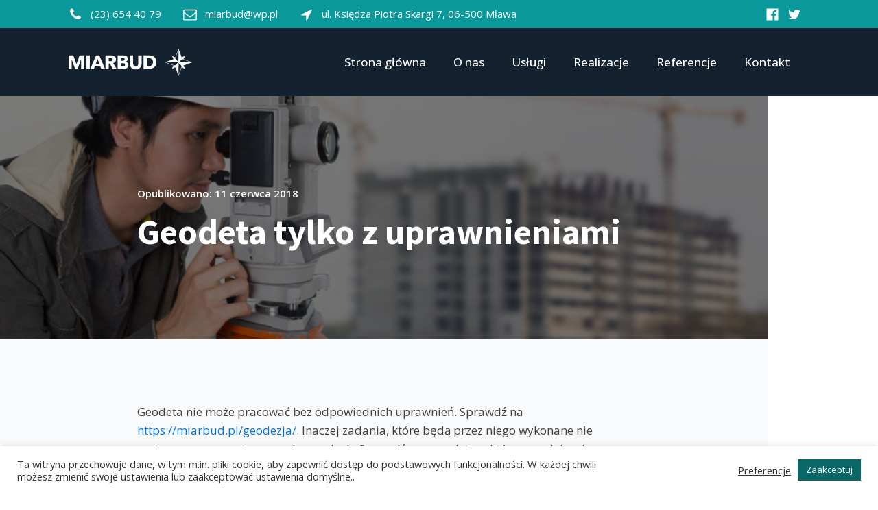

--- FILE ---
content_type: text/css
request_url: https://miarbud.pl/wp-content/uploads/oxygen/css/233.css?cache=1659969427&ver=6.9
body_size: 1887
content:
#section-253-233 > .ct-section-inner-wrap{display:flex;flex-direction:row;align-items:center}#section-253-233{background-image:linear-gradient(rgba(255,255,255,0.9),rgba(255,255,255,0.9)),url(https://miarbud.pl/wp-content/uploads/2017/10/te.png);background-size:auto,auto;text-align:center;background-repeat:no-repeat;background-blend-mode:normal;background-position:100% 100%}#section-150-233{background-size:cover;background-repeat:no-repeat;background-position:50% 50%}@media (max-width:1120px){#section-185-233 > .ct-section-inner-wrap{padding-top:65px;padding-bottom:65px}}#div_block-277-233{width:100%}#text_block-241-233{font-size:11px}#text_block-242-233{font-size:11px}#link_text-103-233{url-encoded:true}#link_text-105-233{url-encoded:true}#link_text-118-233{url-encoded:true}#link_text-162-233{url-encoded:true}#link_text-165-233{url-encoded:true}#link_text-169-233{url-encoded:true}#link_text-176-233{url-encoded:true}#link_text-181-233{url-encoded:true}#link_text-191-233{url-encoded:true}#link_text-193-233{url-encoded:true}#link_text-195-233{url-encoded:true}#link_text-197-233{url-encoded:true}#link_text-199-233{url-encoded:true}#link-65-233{url-encoded:true}#link-67-233{url-encoded:true}#link-116-233{url-encoded:true}#link-78-233{url-encoded:true}#link-80-233{url-encoded:true}#link-50-233{url-encoded:true}#link-213-233{url-encoded:true}#link-201-233{url-encoded:true}#link-203-233{url-encoded:true}#link-205-233{url-encoded:true}#link-207-233{url-encoded:true}#link-219-233{url-encoded:true}#image-255-233{height:500px}#image-269-233{height:40px}#image-51-233{height:40px}#image-183-233{height:230px}@media (max-width:1120px){#image-255-233{height:400px}}@media (max-width:1120px){#image-269-233{height:38px}}@media (max-width:1120px){#image-51-233{height:38px}}@media (max-width:991px){#image-255-233{height:300px}}@media (max-width:991px){#image-269-233{height:36px}}@media (max-width:991px){#image-51-233{height:36px}}@media (max-width:767px){#image-255-233{height:350px}}@media (max-width:767px){#image-269-233{height:40px}}@media (max-width:767px){#image-51-233{height:40px}}@media (max-width:479px){#image-255-233{height:250px}}@media (max-width:479px){#image-269-233{height:38px}}@media (max-width:479px){#image-51-233{height:38px}}.oxy-header.oxy-sticky-header-active > #_header_row-62-233.oxygen-show-in-sticky-only{display:block}#_header_row-48-233 .oxy-nav-menu-open,#_header_row-48-233 .oxy-nav-menu:not(.oxy-nav-menu-open) .sub-menu{background-color:var(--dark-color)}.oxy-header.oxy-sticky-header-active > #_header_row-48-233.oxygen-show-in-sticky-only{display:block}#_header_row-48-233{background-color:var(--dark-color)}#modal-283-233{width:70%}.oxy-pro-menu-list{display:flex;padding:0;margin:0;align-items:center}.oxy-pro-menu .oxy-pro-menu-list .menu-item{list-style-type:none;display:flex;flex-direction:column;width:100%;transition-property:background-color,color,border-color}.oxy-pro-menu-list > .menu-item{white-space:nowrap}.oxy-pro-menu .oxy-pro-menu-list .menu-item a{text-decoration:none;border-style:solid;border-width:0;transition-timing-function:ease-in-out;transition-property:background-color,color,border-color;border-color:transparent}.oxy-pro-menu .oxy-pro-menu-list li.current-menu-item > a,.oxy-pro-menu .oxy-pro-menu-list li.menu-item:hover > a{border-color:currentColor}.oxy-pro-menu .menu-item,.oxy-pro-menu .sub-menu{position:relative}.oxy-pro-menu .menu-item .sub-menu{padding:0;flex-direction:column;white-space:nowrap;display:flex;visibility:hidden;position:absolute;z-index:9999999;top:100%;transition-property:opacity,transform,visibility}.oxy-pro-menu-off-canvas .sub-menu:before,.oxy-pro-menu-open .sub-menu:before{display:none}.oxy-pro-menu .menu-item .sub-menu.aos-animate,.oxy-pro-menu-init .menu-item .sub-menu[data-aos^=flip]{visibility:visible}.oxy-pro-menu-container:not(.oxy-pro-menu-init) .menu-item .sub-menu[data-aos^=flip]{transition-duration:0s}.oxy-pro-menu .sub-menu .sub-menu,.oxy-pro-menu.oxy-pro-menu-vertical .sub-menu{left:100%;top:0}.oxy-pro-menu .sub-menu.sub-menu-left{right:0;left:auto !important;margin-right:100%}.oxy-pro-menu-list > .menu-item > .sub-menu.sub-menu-left{margin-right:0}.oxy-pro-menu .sub-menu li.menu-item{flex-direction:column}.oxy-pro-menu-mobile-open-icon,.oxy-pro-menu-mobile-close-icon{display:none;cursor:pointer;align-items:center}.oxy-pro-menu-off-canvas .oxy-pro-menu-mobile-close-icon,.oxy-pro-menu-open .oxy-pro-menu-mobile-close-icon{display:inline-flex}.oxy-pro-menu-mobile-open-icon > svg,.oxy-pro-menu-mobile-close-icon > svg{fill:currentColor}.oxy-pro-menu-mobile-close-icon{position:absolute}.oxy-pro-menu.oxy-pro-menu-open .oxy-pro-menu-container{width:100%;position:fixed;top:0;right:0;left:0;bottom:0;display:flex;align-items:center;justify-content:center;overflow:auto;z-index:2147483642 !important;background-color:#fff}.oxy-pro-menu .oxy-pro-menu-container.oxy-pro-menu-container{transition-property:opacity,transform,visibility}.oxy-pro-menu .oxy-pro-menu-container.oxy-pro-menu-container[data-aos^=slide]{transition-property:transform}.oxy-pro-menu .oxy-pro-menu-container.oxy-pro-menu-off-canvas-container,.oxy-pro-menu .oxy-pro-menu-container.oxy-pro-menu-off-canvas-container[data-aos^=flip]{visibility:visible !important}.oxy-pro-menu .oxy-pro-menu-open-container .oxy-pro-menu-list,.oxy-pro-menu .oxy-pro-menu-off-canvas-container .oxy-pro-menu-list{align-items:center;justify-content:center;flex-direction:column}.oxy-pro-menu.oxy-pro-menu-open > .oxy-pro-menu-container{max-height:100vh;overflow:auto;width:100%}.oxy-pro-menu.oxy-pro-menu-off-canvas > .oxy-pro-menu-container{max-height:100vh;overflow:auto;z-index:1000}.oxy-pro-menu-container > div:first-child{margin:auto}.oxy-pro-menu-off-canvas-container{display:flex !important;position:fixed;width:auto;align-items:center;justify-content:center}.oxy-pro-menu-off-canvas-container a,.oxy-pro-menu-open-container a{word-break:break-word}.oxy-pro-menu.oxy-pro-menu-off-canvas .oxy-pro-menu-list{align-items:center;justify-content:center;flex-direction:column}.oxy-pro-menu.oxy-pro-menu-off-canvas .oxy-pro-menu-container .oxy-pro-menu-list .menu-item,.oxy-pro-menu.oxy-pro-menu-open .oxy-pro-menu-container .oxy-pro-menu-list .menu-item{flex-direction:column;width:100%;text-align:center}.oxy-pro-menu.oxy-pro-menu-off-canvas .sub-menu,.oxy-pro-menu.oxy-pro-menu-open .sub-menu{display:none;visibility:visible;opacity:1;position:static;align-items:center;justify-content:center;white-space:normal;width:100%}.oxy-pro-menu.oxy-pro-menu-off-canvas .menu-item,.oxy-pro-menu.oxy-pro-menu-open .menu-item{justify-content:center;min-height:32px}.oxy-pro-menu .menu-item.menu-item-has-children,.oxy-pro-menu .sub-menu .menu-item.menu-item-has-children{flex-direction:row;align-items:center}.oxy-pro-menu .menu-item > a{display:inline-flex;align-items:center;justify-content:center}.oxy-pro-menu.oxy-pro-menu-off-canvas .menu-item-has-children > a .oxy-pro-menu-dropdown-icon-click-area,.oxy-pro-menu.oxy-pro-menu-open .menu-item-has-children > a .oxy-pro-menu-dropdown-icon-click-area{min-width:32px;min-height:32px}.oxy-pro-menu .menu-item-has-children > a .oxy-pro-menu-dropdown-icon-click-area{display:flex;align-items:center;justify-content:center}.oxy-pro-menu .menu-item-has-children > a svg{width:1.4em;height:1.4em;fill:currentColor;transition-property:transform}.oxy-pro-menu.oxy-pro-menu-off-canvas .menu-item > a svg,.oxy-pro-menu.oxy-pro-menu-open .menu-item > a svg{width:1em;height:1em}.oxy-pro-menu-off-canvas .oxy-pro-menu-container:not(.oxy-pro-menu-dropdown-links-toggle) .oxy-pro-menu-dropdown-icon-click-area,.oxy-pro-menu-open .oxy-pro-menu-container:not(.oxy-pro-menu-dropdown-links-toggle) .oxy-pro-menu-dropdown-icon-click-area{display:none}.oxy-pro-menu-off-canvas .menu-item:not(.menu-item-has-children) .oxy-pro-menu-dropdown-icon-click-area,.oxy-pro-menu-open .menu-item:not(.menu-item-has-children) .oxy-pro-menu-dropdown-icon-click-area{min-height:32px;width:0px}.oxy-pro-menu.oxy-pro-menu-off-canvas .oxy-pro-menu-show-dropdown:not(.oxy-pro-menu-dropdown-links-toggle) .oxy-pro-menu-list .menu-item-has-children,.oxy-pro-menu.oxy-pro-menu-open .oxy-pro-menu-show-dropdown:not(.oxy-pro-menu-dropdown-links-toggle) .oxy-pro-menu-list .menu-item-has-children{padding-right:0px}.oxy-pro-menu-container .menu-item a{width:100%;text-align:center}.oxy-pro-menu-container:not(.oxy-pro-menu-open-container):not(.oxy-pro-menu-off-canvas-container) ul:not(.sub-menu) > li > .sub-menu{top:100%;left:0}.oxy-pro-menu-container:not(.oxy-pro-menu-open-container):not(.oxy-pro-menu-off-canvas-container) .sub-menu .sub-menu{top:0;left:100%}.oxy-pro-menu-container:not(.oxy-pro-menu-open-container):not(.oxy-pro-menu-off-canvas-container) a{-webkit-tap-highlight-color:transparent}.oxy-pro-menu-dropdown-links-toggle.oxy-pro-menu-open-container .menu-item-has-children ul,.oxy-pro-menu-dropdown-links-toggle.oxy-pro-menu-off-canvas-container .menu-item-has-children ul{border-radius:0px !important;width:100%}.oxy-pro-menu-dropdown-animating[data-aos*="down"]{pointer-events:none}.sub-menu .oxy-pro-menu-dropdown-animating[data-aos*="down"]{pointer-events:auto}.sub-menu .oxy-pro-menu-dropdown-animating[data-aos*="right"]{pointer-events:none}.sub-menu .oxy-pro-menu-dropdown-animating.sub-menu-left[data-aos*="left"]{pointer-events:none}.oxy-pro-menu-dropdown-animating-out{pointer-events:none}.oxy-pro-menu-list .menu-item a{border-color:transparent}.oxy-pro-menu-list .menu-item.current-menu-item a,.oxy-pro-menu-list .menu-item.menu-item.menu-item.menu-item a:hover{border-color:currentColor}#-pro-menu-54-233 .oxy-pro-menu-list .menu-item,#-pro-menu-54-233 .oxy-pro-menu-list .menu-item a{font-family:'Open Sans';color:var(--light-color)}#-pro-menu-54-233 .oxy-pro-menu-list .menu-item a{padding-top:20px;padding-bottom:20px}#-pro-menu-54-233 .oxy-pro-menu-list > .menu-item{margin-left:20px;margin-right:20px}#-pro-menu-54-233 .oxy-pro-menu-list .menu-item.menu-item.menu-item.menu-item a:hover{color:var(--paragraph-alt-color)}#-pro-menu-54-233 .oxy-pro-menu-list .menu-item.current-menu-item.current-menu-item a{color:var(--paragraph-alt-color)}#-pro-menu-54-233 .oxy-pro-menu-container:not(.oxy-pro-menu-open-container):not(.oxy-pro-menu-off-canvas-container) .sub-menu{box-shadow:0px 25px 50px -12px rgba(0,0,0,0.25)}#-pro-menu-54-233 .sub-menu{border-radius:4px}#-pro-menu-54-233 .sub-menu > li:last-child > a{border-bottom-left-radius:4px;border-bottom-right-radius:4px}#-pro-menu-54-233 .sub-menu > li:first-child > a{border-top-left-radius:4px;border-top-right-radius:4px}#-pro-menu-54-233 .oxy-pro-menu-show-dropdown .oxy-pro-menu-list .menu-item-has-children > a svg{font-size:14px;margin-left:8px}#-pro-menu-54-233 .oxy-pro-menu-container:not(.oxy-pro-menu-open-container):not(.oxy-pro-menu-off-canvas-container) .sub-menu .menu-item a{background-color:var(--background-color);color:var(--dark-color);padding-top:16px;padding-left:16px;padding-bottom:16px;padding-right:32px}@media (max-width:991px){#-pro-menu-54-233 .oxy-pro-menu-mobile-open-icon{display:inline-flex}#-pro-menu-54-233.oxy-pro-menu-open .oxy-pro-menu-mobile-open-icon{display:none}#-pro-menu-54-233 .oxy-pro-menu-container{visibility:hidden;position:fixed}#-pro-menu-54-233.oxy-pro-menu-open .oxy-pro-menu-container{visibility:visible}}#-pro-menu-54-233 .oxy-pro-menu-open-container .oxy-pro-menu-list .menu-item-has-children .oxy-pro-menu-dropdown-icon-click-area,#-pro-menu-54-233 .oxy-pro-menu-off-canvas-container .oxy-pro-menu-list .menu-item-has-children .oxy-pro-menu-dropdown-icon-click-area{margin-right:-4px}#-pro-menu-54-233{menu-dropdown-animation:fade}#-pro-menu-54-233:hover{oxy-pro-menu-slug-oxypromenulistmenuitemmenuitemmenuitemmenuitemacolor:var(--paragraph-alt-color)}@media (max-width:1120px){#-pro-menu-54-233 .oxy-pro-menu-list .menu-item a{padding-top:15px;padding-bottom:15px}#-pro-menu-54-233 .oxy-pro-menu-list > .menu-item{margin-left:15px;margin-right:15px}}@media (max-width:991px){#-pro-menu-54-233 .oxy-pro-menu-list .menu-item a{padding-top:10px;padding-bottom:10px}#-pro-menu-54-233 .oxy-pro-menu-list > .menu-item{margin-left:10px;margin-right:10px}#-pro-menu-54-233 .oxy-pro-menu-mobile-open-icon svg{width:35px;height:35px;color:var(--light-color)}#-pro-menu-54-233 .oxy-pro-menu-mobile-open-icon{margin-top:5px;margin-bottom:5px;padding-top:0px;padding-right:0px;padding-bottom:0px;padding-left:0px}#-pro-menu-54-233 .oxy-pro-menu-mobile-close-icon{margin-top:5px;margin-bottom:5px;padding-top:0px;padding-right:0px;padding-bottom:0px;padding-left:0px}#-pro-menu-54-233 .oxy-pro-menu-mobile-close-icon svg{width:35px;height:35px;color:var(--light-color)}#-pro-menu-54-233 .oxy-pro-menu-off-canvas-container > div:first-child,#-pro-menu-54-233 .oxy-pro-menu-open-container > div:first-child{min-width:50%}#-pro-menu-54-233 .oxy-pro-menu-container.oxy-pro-menu-off-canvas-container,#-pro-menu-54-233 .oxy-pro-menu-container.oxy-pro-menu-open-container{background-color:var(--dark-color)}#-pro-menu-54-233 .oxy-pro-menu-dropdown-links-toggle.oxy-pro-menu-open-container .menu-item-has-children ul,#-pro-menu-54-233 .oxy-pro-menu-dropdown-links-toggle.oxy-pro-menu-off-canvas-container .menu-item-has-children ul{border-top-color:var(--light-color)}#-pro-menu-54-233 .oxy-pro-menu-container.oxy-pro-menu-open-container .oxy-pro-menu-list .menu-item a,#-pro-menu-54-233 .oxy-pro-menu-container.oxy-pro-menu-off-canvas-container .oxy-pro-menu-list .menu-item a{text-align:center;justify-content:center}}@media (max-width:767px){#-pro-menu-54-233 .oxy-pro-menu-off-canvas-container > div:first-child,#-pro-menu-54-233 .oxy-pro-menu-open-container > div:first-child{min-width:60%}}@media (max-width:479px){#-pro-menu-54-233 .oxy-pro-menu-off-canvas-container > div:first-child,#-pro-menu-54-233 .oxy-pro-menu-open-container > div:first-child{min-width:80%}}

--- FILE ---
content_type: text/css
request_url: https://miarbud.pl/wp-content/uploads/oxygen/css/244.css?cache=1654623188&ver=6.9
body_size: -144
content:
#section-22-244 > .ct-section-inner-wrap{padding-top:13rem;padding-bottom:13rem}#section-22-244{background-repeat:no-repeat;background-position:50% 50%}@media (max-width:1120px){#section-22-244 > .ct-section-inner-wrap{padding-top:10rem;padding-bottom:10rem}}@media (max-width:1120px){#section-36-244 > .ct-section-inner-wrap{padding-top:65px;padding-bottom:65px}}@media (max-width:991px){#section-22-244 > .ct-section-inner-wrap{padding-top:7rem;padding-bottom:7rem}}@media (max-width:991px){#section-36-244 > .ct-section-inner-wrap{padding-top:45px;padding-bottom:45px}}@media (max-width:767px){#section-36-244 > .ct-section-inner-wrap{padding-top:25px}}@media (max-width:479px){#section-22-244 > .ct-section-inner-wrap{padding-top:6rem;padding-bottom:6rem}}

--- FILE ---
content_type: text/css
request_url: https://miarbud.pl/wp-content/uploads/oxygen/css/universal.css?cache=1659970775&ver=6.9
body_size: 16652
content:
.ct-section {
width:100%;
background-size:cover;
background-repeat:repeat;
}
.ct-section>.ct-section-inner-wrap {
display:flex;
flex-direction:column;
align-items:flex-start;
}
.ct-div-block {
display:flex;
flex-wrap:nowrap;
flex-direction:column;
align-items:flex-start;
}
.ct-new-columns {
display:flex;
width:100%;
flex-direction:row;
align-items:stretch;
justify-content:center;
flex-wrap:wrap;
}
.ct-link-text {
display:inline-block;
}
.ct-link {
display:flex;
flex-wrap:wrap;
text-align:center;
text-decoration:none;
flex-direction:column;
align-items:center;
justify-content:center;
}
.ct-link-button {
display:inline-block;
text-align:center;
text-decoration:none;
}
.ct-link-button {
background-color: #1e73be;
border: 1px solid #1e73be;
color: #ffffff;
padding: 10px 16px;
}
.ct-image {
max-width:100%;
}
.ct-fancy-icon>svg {
width:55px;height:55px;}
.ct-inner-content {
width:100%;
}
.ct-slide {
display:flex;
flex-wrap:wrap;
text-align:center;
flex-direction:column;
align-items:center;
justify-content:center;
}
.ct-nestable-shortcode {
display:flex;
flex-wrap:nowrap;
flex-direction:column;
align-items:flex-start;
}
.oxy-comments {
width:100%;
text-align:left;
}
.oxy-comment-form {
width:100%;
}
.oxy-login-form {
width:100%;
}
.oxy-search-form {
width:100%;
}
.oxy-tabs-contents {
display:flex;
width:100%;
flex-wrap:nowrap;
flex-direction:column;
align-items:flex-start;
}
.oxy-tab {
display:flex;
flex-wrap:nowrap;
flex-direction:column;
align-items:flex-start;
}
.oxy-tab-content {
display:flex;
width:100%;
flex-wrap:nowrap;
flex-direction:column;
align-items:flex-start;
}
.oxy-testimonial {
width:100%;
}
.oxy-icon-box {
width:100%;
}
.oxy-pricing-box {
width:100%;
}
.oxy-posts-grid {
width:100%;
}
.oxy-gallery {
width:100%;
}
.ct-slider {
width:100%;
}
.oxy-tabs {
display:flex;
flex-wrap:nowrap;
flex-direction:row;
align-items:stretch;
}
.ct-modal {
flex-direction:column;
align-items:flex-start;
}
.ct-span {
display:inline-block;
text-decoration:inherit;
}
.ct-widget {
width:100%;
}
.oxy-dynamic-list {
width:100%;
}
@media screen and (-ms-high-contrast: active), (-ms-high-contrast: none) {
			.ct-div-block,
			.oxy-post-content,
			.ct-text-block,
			.ct-headline,
			.oxy-rich-text,
			.ct-link-text { max-width: 100%; }
			img { flex-shrink: 0; }
			body * { min-height: 1px; }
		}            .oxy-testimonial {
                flex-direction: row;
                align-items: center;
            }
                        .oxy-testimonial .oxy-testimonial-photo-wrap {
                order: 1;
            }
            
                        .oxy-testimonial .oxy-testimonial-photo {
                width: 125px;                height: 125px;                margin-right: 20px;
            }
            
                        .oxy-testimonial .oxy-testimonial-photo-wrap, 
            .oxy-testimonial .oxy-testimonial-author-wrap, 
            .oxy-testimonial .oxy-testimonial-content-wrap {
                align-items: flex-start;                text-align: left;            }
            
                                                            .oxy-testimonial .oxy-testimonial-text {
                margin-bottom:8px;font-size: 21px;
line-height: 1.4;
-webkit-font-smoothing: subpixel-antialiased;
            }
            
                                    .oxy-testimonial .oxy-testimonial-author {
                font-size: 18px;
-webkit-font-smoothing: subpixel-antialiased;
            }
                            

                                                .oxy-testimonial .oxy-testimonial-author-info {
                font-size: 12px;
-webkit-font-smoothing: subpixel-antialiased;
            }
            
             
            
                        .oxy-icon-box {
                text-align: left;                flex-direction: column;            }
            
                        .oxy-icon-box .oxy-icon-box-icon {
                margin-bottom: 12px;
                align-self: flex-start;            }
            
                                                                        .oxy-icon-box .oxy-icon-box-heading {
                font-size: 21px;
margin-bottom: 12px;            }
            
                                                                                    .oxy-icon-box .oxy-icon-box-text {
                font-size: 16px;
margin-bottom: 12px;align-self: flex-start;            }
            
                        .oxy-icon-box .oxy-icon-box-link {
                margin-top: 20px;                            }
            
            
            /* GLOBALS */

                                                            .oxy-pricing-box .oxy-pricing-box-section {
                padding-top: 20px;
padding-left: 20px;
padding-right: 20px;
padding-bottom: 20px;
alignment: center;
text-align: center;            }
                        
                        .oxy-pricing-box .oxy-pricing-box-section.oxy-pricing-box-price {
                justify-content: center;            }
            
            /* IMAGE */
                                                                                    .oxy-pricing-box .oxy-pricing-box-section.oxy-pricing-box-graphic {
                justify-content: center;            }
            
            /* TITLE */
                                                            
                                    .oxy-pricing-box .oxy-pricing-box-title-title {
                font-size: 48px;
            }
            
                                    .oxy-pricing-box .oxy-pricing-box-title-subtitle {
                font-size: 24px;
            }
            

            /* PRICE */
                                                .oxy-pricing-box .oxy-pricing-box-section.oxy-pricing-box-price {
                                                flex-direction: row;                                            }
            
                                    .oxy-pricing-box .oxy-pricing-box-currency {
                font-size: 28px;
            }
            
                                    .oxy-pricing-box .oxy-pricing-box-amount-main {
                font-size: 80px;
line-height: 0.7;
            }
            
                                    .oxy-pricing-box .oxy-pricing-box-amount-decimal {
                font-size: 13px;
            }
                        
                                    .oxy-pricing-box .oxy-pricing-box-term {
                font-size: 16px;
            }
            
                                    .oxy-pricing-box .oxy-pricing-box-sale-price {
                font-size: 12px;
color: rgba(0,0,0,0.5);
                margin-bottom: 20px;            }
            
            /* CONTENT */

                                                                        .oxy-pricing-box .oxy-pricing-box-section.oxy-pricing-box-content {
                font-size: 16px;
color: rgba(0,0,0,0.5);
            }
            
            /* CTA */

                                                                        .oxy-pricing-box .oxy-pricing-box-section.oxy-pricing-box-cta {
                justify-content: center;            }
            
        
                                .oxy-progress-bar .oxy-progress-bar-background {
            background-color: #000000;            background-image: linear-gradient(-45deg,rgba(255,255,255,.12) 25%,transparent 25%,transparent 50%,rgba(255,255,255,.12) 50%,rgba(255,255,255,.12) 75%,transparent 75%,transparent);            animation: none 0s paused;        }
                
                .oxy-progress-bar .oxy-progress-bar-progress-wrap {
            width: 85%;        }
        
                                                        .oxy-progress-bar .oxy-progress-bar-progress {
            background-color: #66aaff;padding: 40px;animation: none 0s paused, none 0s paused;            background-image: linear-gradient(-45deg,rgba(255,255,255,.12) 25%,transparent 25%,transparent 50%,rgba(255,255,255,.12) 50%,rgba(255,255,255,.12) 75%,transparent 75%,transparent);        
        }
                
                        .oxy-progress-bar .oxy-progress-bar-overlay-text {
            font-size: 30px;
font-weight: 900;
-webkit-font-smoothing: subpixel-antialiased;
        }
        
                        .oxy-progress-bar .oxy-progress-bar-overlay-percent {
            font-size: 12px;
        }
        
        .ct-slider .unslider-nav ol li {border-color: #ffffff; }.ct-slider .unslider-nav ol li.unslider-active {background-color: #ffffff; }.ct-slider .ct-slide {
				padding: 0px;			}
		
                        .oxy-superbox .oxy-superbox-secondary, 
            .oxy-superbox .oxy-superbox-primary {
                transition-duration: 0.5s;            }
            
            
            
            
            
        
        
        
        
            .oxy-shape-divider {
                width: 0px;
                height: 0px;
                
            }
            
            .oxy_shape_divider svg {
                width: 100%;
            }
            .oxy-pro-menu {
menu_dropdown_animation:fade-up;
}
.oxy-pro-menu .oxy-pro-menu-list .menu-item a{
padding-top:px;
padding-left:px;
padding-right:px;
padding-bottom:px;
}

.oxy-pro-menu .oxy-pro-menu-list > .menu-item{
margin-top:px;
margin-left:px;
margin-right:px;
margin-bottom:px;
}

.oxy-pro-menu .oxy-pro-menu-container:not(.oxy-pro-menu-open-container):not(.oxy-pro-menu-off-canvas-container) .sub-menu{
box-shadow:px px px px ;}

.oxy-pro-menu .oxy-pro-menu-show-dropdown .oxy-pro-menu-list .menu-item-has-children > a svg{
margin-top:px;
margin-left:px;
margin-right:px;
margin-bottom:px;
transition-duration:0.4s;
}

.oxy-pro-menu .oxy-pro-menu-show-dropdown .oxy-pro-menu-list .menu-item-has-children > a div{
margin-left:0px;
}

.oxy-pro-menu .oxy-pro-menu-container:not(.oxy-pro-menu-open-container):not(.oxy-pro-menu-off-canvas-container) .sub-menu .menu-item a{
padding-top:px;
padding-left:px;
padding-right:px;
padding-bottom:px;
}

.oxy-pro-menu .oxy-pro-menu-mobile-open-icon svg{
width:30px;
height:30px;
}

.oxy-pro-menu .oxy-pro-menu-mobile-open-icon{
padding-top:15px;
padding-right:15px;
padding-bottom:15px;
padding-left:15px;
}

.oxy-pro-menu .oxy-pro-menu-mobile-open-icon, .oxy-pro-menu .oxy-pro-menu-mobile-open-icon svg{
transition-duration:0.4s;
}

.oxy-pro-menu .oxy-pro-menu-mobile-close-icon{
top:20px;
left:20px;
}

.oxy-pro-menu .oxy-pro-menu-mobile-close-icon svg{
width:24px;
height:24px;
}

.oxy-pro-menu .oxy-pro-menu-mobile-close-icon, .oxy-pro-menu .oxy-pro-menu-mobile-close-icon svg{
transition-duration:0.4s;
}

.oxy-pro-menu .oxy-pro-menu-off-canvas-container > div:first-child, .oxy-pro-menu .oxy-pro-menu-open-container > div:first-child{
oxy-pro-menu_slug_oxypromenuoffcanvascontaineroxypromenulistmenuitemoxypromenuopencontaineroxypromenulistmenuitem_min_width:px;
}

.oxy-pro-menu .oxy-pro-menu-off-canvas-container{
oxy-pro-menu_slug_oxypromenuoffcanvascontainer_width:px;
}

.oxy-pro-menu .oxy-pro-menu-container.oxy-pro-menu-off-canvas-container, .oxy-pro-menu .oxy-pro-menu-container.oxy-pro-menu-open-container{
background-color:#ffffff;
}

.oxy-pro-menu .oxy-pro-menu-container.oxy-pro-menu-open-container .menu-item a, .oxy-pro-menu .oxy-pro-menu-container.oxy-pro-menu-off-canvas-container .menu-item a{
padding-top:px;
padding-left:px;
padding-right:px;
padding-bottom:px;
}

.oxy-pro-menu .oxy-pro-menu-container.oxy-pro-menu-open-container, .oxy-pro-menu .oxy-pro-menu-container.oxy-pro-menu-off-canvas-container{
padding-top:px;
padding-left:px;
padding-right:px;
padding-bottom:px;
}

.oxy-pro-menu .oxy-pro-menu-off-canvas-container, .oxy-pro-menu .oxy-pro-menu-open-container{
background-color:;
background-image:url();
overlay-color:;
background-size:;
background-repeat:;
background-attachment:;
background-blend-mode:;
background-size-width:px;
background-size-height:px;
background-position:px px;
}

.oxy-pro-menu .oxy-pro-menu-off-canvas-container .oxy-pro-menu-list .menu-item-has-children > a svg, .oxy-pro-menu .oxy-pro-menu-open-container .oxy-pro-menu-list .menu-item-has-children > a svg{
font-size:24px;
}

.oxy-pro-menu .oxy-pro-menu-dropdown-links-toggle.oxy-pro-menu-open-container .menu-item-has-children ul, .oxy-pro-menu .oxy-pro-menu-dropdown-links-toggle.oxy-pro-menu-off-canvas-container .menu-item-has-children ul{
background-color:rgba(0,0,0,0.2);
border-top-style:solid;
}

.oxy-pro-menu .oxy-pro-menu-container:not(.oxy-pro-menu-open-container):not(.oxy-pro-menu-off-canvas-container) .oxy-pro-menu-list{
                    flex-direction: row;
               }
.oxy-pro-menu .oxy-pro-menu-container .menu-item a{
                    text-align: left;
                    justify-content: flex-start;
                }
.oxy-pro-menu .oxy-pro-menu-container.oxy-pro-menu-open-container .menu-item, .oxy-pro-menu .oxy-pro-menu-container.oxy-pro-menu-off-canvas-container .menu-item{
                    align-items: flex-start;
                }

            .oxy-pro-menu .oxy-pro-menu-off-canvas-container{
                    top: 0;
                    bottom: 0;
                    right: auto;
                    left: 0;
               }
.oxy-pro-menu .oxy-pro-menu-container.oxy-pro-menu-open-container .oxy-pro-menu-list .menu-item a, .oxy-pro-menu .oxy-pro-menu-container.oxy-pro-menu-off-canvas-container .oxy-pro-menu-list .menu-item a{
                    text-align: left;
                    justify-content: flex-start;
                }

            .ct-section-inner-wrap, .oxy-header-container{
  max-width: 1120px;
}
body {font-family: 'Open Sans';}body {line-height: 1.6;font-size: 16px;font-weight: 400;color: #404040;}.oxy-nav-menu-hamburger-line {background-color: #404040;}h1, h2, h3, h4, h5, h6 {font-family: 'Source Sans Pro';font-size: 36px;font-weight: 700;}h2, h3, h4, h5, h6{font-size: 30px;}h3, h4, h5, h6{font-size: 24px;}h4, h5, h6{font-size: 20px;}h5, h6{font-size: 18px;}h6{font-size: 16px;}a {color: #0074db;text-decoration: none;}a:hover {text-decoration: none;}.ct-link-text {text-decoration: ;}.ct-link {text-decoration: ;}.ct-link-button {border-radius: 3px;}.ct-section-inner-wrap {
padding-top: 75px;
padding-right: 20px;
padding-bottom: 75px;
padding-left: 20px;
}.ct-new-columns > .ct-div-block {
padding-top: 20px;
padding-right: 20px;
padding-bottom: 20px;
padding-left: 20px;
}.oxy-header-container {
padding-right: 20px;
padding-left: 20px;
}@media (max-width: 992px) {
				.ct-columns-inner-wrap {
					display: block !important;
				}
				.ct-columns-inner-wrap:after {
					display: table;
					clear: both;
					content: "";
				}
				.ct-column {
					width: 100% !important;
					margin: 0 !important;
				}
				.ct-columns-inner-wrap {
					margin: 0 !important;
				}
			}
.bg {
 selector-locked:true;
 background-color:var(--background-color);
}
.w-full {
 selector-locked:true;
 width:100%;
}
.grid {
 selector-locked:true;
}
.grid-cols-3 {
 selector-locked:true;
}
.md-grid-cols-1 {
 selector-locked:true;
}
@media (max-width: 767px) {
.md-grid-cols-1 {
}
}

.gap-8 {
 selector-locked:true;
}
.col-span-2 {
 selector-locked:true;
}
.md-col-span-1 {
 selector-locked:true;
}
@media (max-width: 767px) {
.md-col-span-1 {
}
}

.two-buttons-set {
 selector-locked:true;
}
.two-buttons-set:not(.ct-section):not(.oxy-easy-posts),
.two-buttons-set.oxy-easy-posts .oxy-posts,
.two-buttons-set.ct-section .ct-section-inner-wrap{
display:flex;
flex-direction:row;
align-items:center;
}
@media (max-width: 479px) {
.two-buttons-set {
 width:100%;
}
.two-buttons-set:not(.ct-section):not(.oxy-easy-posts),
.two-buttons-set.oxy-easy-posts .oxy-posts,
.two-buttons-set.ct-section .ct-section-inner-wrap{
display:flex;
flex-direction:column;
}
}

.btn-m:hover{
transform:translateY(-5px);}
.btn-m {
 selector-locked:true;
 padding-left:3.2rem;
 padding-right:3.2rem;
 padding-top:1.2rem;
 padding-bottom:1.2rem;
 font-weight:600;
 font-size:1.6rem;
 border-radius:0.6rem;
 transition-duration:0.4s;
 transition-property:all;
}
@media (max-width: 1120px) {
.btn-m {
 padding-top:1rem;
 padding-bottom:1rem;
 padding-left:2.8rem;
 padding-right:2.8rem;
}
}

@media (max-width: 767px) {
.btn-m {
 padding-top:1.2rem;
 padding-bottom:1.2rem;
 padding-left:3.2rem;
 padding-right:3.2rem;
}
}

@media (max-width: 479px) {
.btn-m {
 padding-top:1rem;
 padding-bottom:1rem;
 padding-left:2.8rem;
 padding-right:2.8rem;
 width:100%;
}
}

.btn-primary:hover{
 background-color:var(--primary-hover-color);
box-shadow: 0 8px 9px rgb(var(--primary-rgb-vals), 25%);
}
.btn-primary {
 selector-locked:true;
 background-color:var(--primary-color);
 color:var(--light-color);
 transition-duration:0.4s;
 transition-property:all;
box-shadow: 0 4px 9px rgb(var(--primary-rgb-vals), 20%);
}
.btn-primary:not(.ct-section):not(.oxy-easy-posts),
.btn-primary.oxy-easy-posts .oxy-posts,
.btn-primary.ct-section .ct-section-inner-wrap{
display:flex;
flex-direction:row;
align-items:center;
justify-content:center;
}
.btn-primary-alt:hover{
 background-color:var(--primary-alt-hover-color);
}
.btn-primary-alt {
 selector-locked:true;
 background-color:var(--primary-alt-color);
 color:var(--primary-color);
 transition-duration:0.4s;
 transition-property:all;
}
.btn-primary-alt:not(.ct-section):not(.oxy-easy-posts),
.btn-primary-alt.oxy-easy-posts .oxy-posts,
.btn-primary-alt.ct-section .ct-section-inner-wrap{
display:flex;
flex-direction:row;
align-items:center;
justify-content:center;
}
.btn-trans:hover{
 background-color:var(--white-color);
 color:var(--primary-color);
}
.btn-trans {
 selector-locked:true;
 color:var(--light-color);
 background-color:rgba(255,255,255,0.15);
 transition-duration:0.4s;
 transition-property:all;
box-shadow: 0 1px 3px 0 rgba(0, 0, 0, 0.1), 0 1px 2px 0 rgba(0, 0, 0, 0.06);
}
.btn-trans:not(.ct-section):not(.oxy-easy-posts),
.btn-trans.oxy-easy-posts .oxy-posts,
.btn-trans.ct-section .ct-section-inner-wrap{
display:flex;
flex-direction:row;
align-items:center;
justify-content:center;
}
.color-dark {
 selector-locked:true;
 color:var(--dark-color);
}
.color-paragraph {
 selector-locked:true;
 color:var(--paragraph-color);
}
.mb-2 {
 selector-locked:true;
 margin-bottom:min(max(0.56rem, calc(0.56rem + ((1vw - 0.32rem) * 0.3))), 0.8rem) ;
}
.items-center {
 selector-locked:true;
}
.items-center:not(.ct-section):not(.oxy-easy-posts),
.items-center.oxy-easy-posts .oxy-posts,
.items-center.ct-section .ct-section-inner-wrap{
align-items:center;
}
.h-full {
 selector-locked:true;
 height:100%;
}
.rounded-lg {
 selector-locked:true;
 border-radius:0.8rem;
}
.grid-cols-2 {
 selector-locked:true;
}
.object-cover {
 selector-locked:true;
object-fit: cover;
}
.shadow-md {
 selector-locked:true;
box-shadow: 0 4px 6px -1px rgba(0, 0, 0, 0.1), 0 2px 4px -1px rgba(0, 0, 0, 0.06);
}
.h6 {
 selector-locked:true;
 font-size:var(--h6) ;
 font-weight:var(--h-font-weight);
 line-height:var(--lh-h6);
}
.text-center {
 selector-locked:true;
 text-align:center;
}
.h3 {
 selector-locked:true;
 font-size:var(--h3) ;
 font-weight:var(--h-font-weight);
 line-height:var(--lh-h3);
}
.lg-grid-cols-1 {
 selector-locked:true;
}
@media (max-width: 991px) {
.lg-grid-cols-1 {
}
}

.text-left {
 selector-locked:true;
 text-align:left;
}
.w-5by6 {
 selector-locked:true;
 width:83.333333%;
}
.lg-w-full {
 selector-locked:true;
}
@media (max-width: 991px) {
.lg-w-full {
}
}

.md-w-full {
 selector-locked:true;
}
@media (max-width: 767px) {
.md-w-full {
}
}

.lg-w-3by4 {
 selector-locked:true;
}
@media (max-width: 991px) {
.lg-w-3by4 {
}
}

.lg-grid-cols-2 {
 selector-locked:true;
}
@media (max-width: 991px) {
.lg-grid-cols-2 {
}
}

.grid-cols-1 {
 selector-locked:true;
}
.mb-20 {
 selector-locked:true;
 margin-bottom:min(max(5.6rem, calc(5.6rem + ((1vw - 0.32rem) * 3))), 8rem) ;
}
.w-2by3 {
 selector-locked:true;
 width:66.666667%;
}
.font-semibold {
 selector-locked:true;
 font-weight:600;
}
.mb-6 {
 selector-locked:true;
 margin-bottom:min(max(1.68rem, calc(1.68rem + ((1vw - 0.32rem) * 0.9))), 2.4rem) ;
}
.w-3by4 {
 selector-locked:true;
 width:75%;
}
.vertical {
 selector-locked:true;
}
.vertical:not(.ct-section):not(.oxy-easy-posts),
.vertical.oxy-easy-posts .oxy-posts,
.vertical.ct-section .ct-section-inner-wrap{
display:flex;
flex-direction:column;
}
.icon-lg-primary {
color: var(--primary-color);}.icon-lg-primary 
>svg {width: 24px;height: 24px;}.icon-lg-primary {
 selector-locked:true;
}
.card-normal {
 selector-locked:true;
 width:100%;
 padding-left:min(max(2.24rem, calc(2.24rem + ((1vw - 0.32rem) * 1.2))), 3.2rem) ;
 padding-right:min(max(2.24rem, calc(2.24rem + ((1vw - 0.32rem) * 1.2))), 3.2rem) ;
 padding-bottom:min(max(2.24rem, calc(2.24rem + ((1vw - 0.32rem) * 1.2))), 3.2rem) ;
 padding-top:min(max(2.24rem, calc(2.24rem + ((1vw - 0.32rem) * 1.2))), 3.2rem) ;
 border-radius:0.5rem;
}
.bg-alt {
 selector-locked:true;
 background-color:var(--background-alt-color);
}
.gap-4 {
 selector-locked:true;
}
.row-gap-4 {
 selector-locked:true;
}
.mb-auto {
 selector-locked:true;
 margin-bottom:auto;
}
.mt-auto {
 selector-locked:true;
 margin-top:auto;
}
.mr-4 {
 selector-locked:true;
 margin-right:min(max(1.12rem, calc(1.12rem + ((1vw - 0.32rem) * 0.6))), 1.6rem) ;
}
.mb-4 {
 selector-locked:true;
 margin-bottom:min(max(1.12rem, calc(1.12rem + ((1vw - 0.32rem) * 0.6))), 1.6rem) ;
}
.mb-8 {
 selector-locked:true;
 margin-bottom:min(max(2.24rem, calc(2.24rem + ((1vw - 0.32rem) * 1.2))), 3.2rem) ;
}
.mb-12 {
 selector-locked:true;
 margin-bottom:min(max(3.36rem, calc(3.36rem + ((1vw - 0.32rem) * 1.8))), 4.8rem) ;
}
.px-6 {
 selector-locked:true;
 padding-left:min(max(1.68rem, calc(1.68rem + ((1vw - 0.32rem) * 0.9))), 2.4rem) ;
 padding-right:min(max(1.68rem, calc(1.68rem + ((1vw - 0.32rem) * 0.9))), 2.4rem) ;
}
.py-4 {
 selector-locked:true;
 padding-top:min(max(1.12rem, calc(1.12rem + ((1vw - 0.32rem) * 0.6))), 1.6rem) ;
 padding-bottom:min(max(1.12rem, calc(1.12rem + ((1vw - 0.32rem) * 0.6))), 1.6rem) ;
}
.horizontal {
 selector-locked:true;
}
.horizontal:not(.ct-section):not(.oxy-easy-posts),
.horizontal.oxy-easy-posts .oxy-posts,
.horizontal.ct-section .ct-section-inner-wrap{
display:flex;
flex-direction:row;
}
.oxel_horizontal_divider {
 margin-top:16px;
 margin-bottom:16px;
 width:100%;
}
.oxel_horizontal_divider:not(.ct-section):not(.oxy-easy-posts),
.oxel_horizontal_divider.oxy-easy-posts .oxy-posts,
.oxel_horizontal_divider.ct-section .ct-section-inner-wrap{
flex-direction:unset;
}
.oxel_horizontal_divider__line {
 height:2px;
 background-color:var(--primary-alt-color);
}
.oxel_horizontal_divider__icon {
color: #98a1a8;}.oxel_horizontal_divider__icon 
>svg {width: 16px;height: 16px;}.oxel_horizontal_divider__icon {
flex-shrink: 0;
}
.oxel_horizontal_divider__icon:not(.ct-section):not(.oxy-easy-posts),
.oxel_horizontal_divider__icon.oxy-easy-posts .oxy-posts,
.oxel_horizontal_divider__icon.ct-section .ct-section-inner-wrap{
display:flex;
}
.row-gap-12 {
 selector-locked:true;
}
.mr-8 {
 selector-locked:true;
 margin-right:min(max(2.24rem, calc(2.24rem + ((1vw - 0.32rem) * 1.2))), 3.2rem) ;
}
.w-4by6 {
 selector-locked:true;
 width:66.666667%;
}
.icon-solid-lg-light {
background-color: var(--placeholder-color);
border: 1px solid var(--placeholder-color);
padding: 16px;color: var(--primary-color);}.icon-solid-lg-light 
>svg {width: 26px;height: 26px;}.icon-solid-lg-light {
 selector-locked:true;
 icon-padding:16px;
}
.color-primary {
 selector-locked:true;
 color:var(--primary-color);
}
.icon-xl-dark {
color: var(--dark-color);}.icon-xl-dark 
>svg {width: 32px;height: 32px;}.icon-xl-dark {
 selector-locked:true;
}
.centered {
 selector-locked:true;
 text-align:center;
}
.centered:not(.ct-section):not(.oxy-easy-posts),
.centered.oxy-easy-posts .oxy-posts,
.centered.ct-section .ct-section-inner-wrap{
align-items:center;
align-content:center;
justify-content:center;
}
.horizontal-wrap {
 selector-locked:true;
}
.horizontal-wrap:not(.ct-section):not(.oxy-easy-posts),
.horizontal-wrap.oxy-easy-posts .oxy-posts,
.horizontal-wrap.ct-section .ct-section-inner-wrap{
display:flex;
flex-direction:row;
flex-wrap:wrap;
}
.content-around {
 selector-locked:true;
}
.content-around:not(.ct-section):not(.oxy-easy-posts),
.content-around.oxy-easy-posts .oxy-posts,
.content-around.ct-section .ct-section-inner-wrap{
display:flex;
justify-content:space-around;
}
.shadow {
 selector-locked:true;
box-shadow: 0 1px 3px 0 rgba(0, 0, 0, 0.1), 0 1px 2px 0 rgba(0, 0, 0, 0.06);
}
.bg-white {
 selector-locked:true;
 background-color:var(--white-color);
}
.sm-w-full {
 selector-locked:true;
}
@media (max-width: 479px) {
.sm-w-full {
}
}

.w-10p {
 selector-locked:true;
 width:10%;
}
.card-snug {
 selector-locked:true;
 width:100%;
 padding-top:min(max(1.682rem, calc(1.682rem + ((1vw - 0.32rem) * 0.8975))), 2.4rem) ;
 padding-left:min(max(1.682rem, calc(1.682rem + ((1vw - 0.32rem) * 0.8975))), 2.4rem) ;
 padding-right:min(max(1.682rem, calc(1.682rem + ((1vw - 0.32rem) * 0.8975))), 2.4rem) ;
 padding-bottom:min(max(1.682rem, calc(1.682rem + ((1vw - 0.32rem) * 0.8975))), 2.4rem) ;
 border-radius:0.5rem;
}
.w-1by4 {
 selector-locked:true;
 width:25%;
}
.lg-w-1by3 {
 selector-locked:true;
}
@media (max-width: 991px) {
.lg-w-1by3 {
}
}

.md-w-2by3 {
 selector-locked:true;
}
@media (max-width: 767px) {
.md-w-2by3 {
}
}

.h4 {
 selector-locked:true;
 font-size:var(--h4) ;
 font-weight:var(--h-font-weight);
 line-height:var(--lh-h4);
}
.h5 {
 selector-locked:true;
 font-size:var(--h5) ;
 font-weight:var(--h-font-weight);
 line-height:var(--lh-h5);
}
.h1 {
 selector-locked:true;
 font-size:var(--h1) ;
 font-weight:var(--h-font-weight);
 line-height:var(--lh-h1);
}
.underline {
 selector-locked:true;
 text-decoration:underline;
}
.font-medium {
 selector-locked:true;
 font-weight:500;
}
.gap-12 {
 selector-locked:true;
}
.color-secondary {
 selector-locked:true;
 color:var(--secondary-color);
}
.color-paragraph-alt {
 selector-locked:true;
 color:var(--paragraph-alt-color);
}
.color-light {
 selector-locked:true;
 color:var(--light-color);
}
.z-99 {
 selector-locked:true;
 z-index:99;
}
.text-sm {
 selector-locked:true;
}
.w-1by2 {
 selector-locked:true;
 width:50%;
}
.xl-w-3by4 {
 selector-locked:true;
}
@media (max-width: 1120px) {
.xl-w-3by4 {
}
}

.mb-16 {
 selector-locked:true;
 margin-bottom:min(max(4.48rem, calc(4.48rem + ((1vw - 0.32rem) * 2.4))), 6.4rem) ;
}
.mr-2 {
 selector-locked:true;
 margin-right:min(max(0.56rem, calc(0.56rem + ((1vw - 0.32rem) * 0.3))), 0.8rem) ;
}
.icon-sm-primary {
color: var(--primary-color);}.icon-sm-primary 
>svg {width: 16px;height: 16px;}.icon-sm-primary {
 selector-locked:true;
}
.md-centered {
 selector-locked:true;
}
@media (max-width: 767px) {
.md-centered {
}
}

.md-vertical {
 selector-locked:true;
}
@media (max-width: 767px) {
.md-vertical {
}
}

.col-span-3 {
 selector-locked:true;
}
.grid-cols-5 {
 selector-locked:true;
}
.ml-auto {
 selector-locked:true;
 margin-left:auto;
}
.md-col-span-2 {
 selector-locked:true;
}
@media (max-width: 767px) {
.md-col-span-2 {
}
}

.md-mr-auto {
 selector-locked:true;
}
@media (max-width: 767px) {
.md-mr-auto {
}
}

.grid-cols-6 {
 selector-locked:true;
}
.md-grid-cols-3 {
 selector-locked:true;
}
@media (max-width: 767px) {
.md-grid-cols-3 {
}
}

.icon-solid-sm-primary {
background-color: var(--primary-color);
border: 1px solid var(--primary-color);
padding: 10px;color: var(--light-color);}.icon-solid-sm-primary 
>svg {width: 16px;height: 16px;}.icon-solid-sm-primary {
 selector-locked:true;
 icon-padding:10px;
}
.py-8 {
 selector-locked:true;
 padding-top:min(max(2.24rem, calc(2.24rem + ((1vw - 0.32rem) * 1.2))), 3.2rem) ;
 padding-bottom:min(max(2.24rem, calc(2.24rem + ((1vw - 0.32rem) * 1.2))), 3.2rem) ;
}
.mr-3 {
 selector-locked:true;
 margin-right:min(max(0.84rem, calc(0.84rem + ((1vw - 0.32rem) * 0.45))), 1.2rem) ;
}
.my-auto {
 selector-locked:true;
 margin-top:auto;
 margin-bottom:auto;
}
.bg-primary {
 selector-locked:true;
 background-color:var(--primary-color);
}
.px-16 {
 selector-locked:true;
 padding-left:min(max(4.48rem, calc(4.48rem + ((1vw - 0.32rem) * 2.4))), 6.4rem) ;
 padding-right:min(max(4.48rem, calc(4.48rem + ((1vw - 0.32rem) * 2.4))), 6.4rem) ;
}
.btn-white:hover{
 background-color:var(--primary-alt-color);
}
.btn-white {
 selector-locked:true;
 color:var(--dark-color);
 background-color:var(--white-color);
 transition-duration:0.4s;
 transition-property:all;
box-shadow: 0 1px 3px 0 rgba(0, 0, 0, 0.1), 0 1px 2px 0 rgba(0, 0, 0, 0.06);
}
.btn-white:not(.ct-section):not(.oxy-easy-posts),
.btn-white.oxy-easy-posts .oxy-posts,
.btn-white.ct-section .ct-section-inner-wrap{
display:flex;
flex-direction:row;
align-items:center;
justify-content:center;
}
.py-16 {
 selector-locked:true;
 padding-top:min(max(4.48rem, calc(4.48rem + ((1vw - 0.32rem) * 2.4))), 6.4rem) ;
 padding-bottom:min(max(4.48rem, calc(4.48rem + ((1vw - 0.32rem) * 2.4))), 6.4rem) ;
}
.py-20 {
 selector-locked:true;
 padding-top:min(max(5.6rem, calc(5.6rem + ((1vw - 0.32rem) * 3))), 8rem) ;
 padding-bottom:min(max(5.6rem, calc(5.6rem + ((1vw - 0.32rem) * 3))), 8rem) ;
}
.md-grid-cols-2 {
 selector-locked:true;
}
@media (max-width: 767px) {
.md-grid-cols-2 {
}
}

.mx-auto {
 selector-locked:true;
 margin-left:auto;
 margin-right:auto;
}
.icon-md-primary {
color: var(--primary-color);}.icon-md-primary 
>svg {width: 20px;height: 20px;}.icon-md-primary {
 selector-locked:true;
}
.sm-grid-cols-1 {
 selector-locked:true;
}
@media (max-width: 479px) {
.sm-grid-cols-1 {
}
}

.sm-col-span-1 {
 selector-locked:true;
}
@media (max-width: 479px) {
.sm-col-span-1 {
}
}

.row-gap-8 {
 selector-locked:true;
}
.p-0 {
 selector-locked:true;
 padding-top:0rem;
 padding-left:0rem;
 padding-right:0rem;
 padding-bottom:0rem;
}
.tabs-7941-tab {
 filter:brightness(0%);
}
@media (max-width: 991px) {
}

@media (max-width: 767px) {
}

@media (max-width: 479px) {
}

.tabs-7941-tab-active {
 opacity:1;
 filter:brightness(100%);
}
.tabs-contents-7941-tab {
}
.md-mr-0 {
 selector-locked:true;
}
@media (max-width: 767px) {
.md-mr-0 {
}
}

.h2 {
 selector-locked:true;
 font-size:var(--h2) ;
 font-weight:var(--h-font-weight);
 line-height:var(--lh-h2);
}
.capitalize {
 selector-locked:true;
 text-transform:capitalize;
}
.md-w-1by2 {
 selector-locked:true;
}
@media (max-width: 767px) {
.md-w-1by2 {
}
}

.oxy-stock-content-styles {
}
.grid-cols-4 {
 selector-locked:true;
}
.lg-col-span-1 {
 selector-locked:true;
}
@media (max-width: 991px) {
.lg-col-span-1 {
}
}

.border-color {
 selector-locked:true;
 border-top-color:var(--border-color);
 border-right-color:var(--border-color);
 border-bottom-color:var(--border-color);
 border-left-color:var(--border-color);
}
.p-8 {
 selector-locked:true;
 padding-top:min(max(2.24rem, calc(2.24rem + ((1vw - 0.32rem) * 1.2))), 3.2rem) ;
 padding-left:min(max(2.24rem, calc(2.24rem + ((1vw - 0.32rem) * 1.2))), 3.2rem) ;
 padding-right:min(max(2.24rem, calc(2.24rem + ((1vw - 0.32rem) * 1.2))), 3.2rem) ;
 padding-bottom:min(max(2.24rem, calc(2.24rem + ((1vw - 0.32rem) * 1.2))), 3.2rem) ;
}
.border-px {
 selector-locked:true;
 border-top-width:1px;
 border-left-width:1px;
 border-right-width:1px;
 border-bottom-width:1px;
 border-left-style:solid;
 border-top-style:solid;
 border-bottom-style:solid;
 border-right-style:solid;
}
.color-tertiary {
 selector-locked:true;
 color:var(--tertiary-color);
}
.mb-5 {
 selector-locked:true;
 margin-bottom:min(max(1.4rem, calc(1.4rem + ((1vw - 0.32rem) * 0.75))), 2rem) ;
}
.oxel_icon_button__container:hover{
 background-color:#cfd3d7;
}
.oxel_icon_button__container {
 background-color:#eceeef;
 padding-top:8px;
 padding-left:16px;
 padding-right:16px;
 padding-bottom:8px;
 transition-duration:0.3s;
}
.oxel_icon_button__container:not(.ct-section):not(.oxy-easy-posts),
.oxel_icon_button__container.oxy-easy-posts .oxy-posts,
.oxel_icon_button__container.ct-section .ct-section-inner-wrap{
display:flex;
flex-direction:row;
align-items:center;
}
.oxel_icon_button_text {
 color:#374047;
}
.oxel_icon_button_icon {
color: #606e79;}.oxel_icon_button_icon 
>svg {width: 18px;height: 18px;}.oxel_icon_button_icon {
 margin-right:8px;
}
.mr-6 {
 selector-locked:true;
 margin-right:min(max(1.68rem, calc(1.68rem + ((1vw - 0.32rem) * 0.9))), 2.4rem) ;
}
.mb-3 {
 selector-locked:true;
 margin-bottom:min(max(0.84rem, calc(0.84rem + ((1vw - 0.32rem) * 0.45))), 1.2rem) ;
}
.sm-mr-0 {
 selector-locked:true;
}
@media (max-width: 479px) {
.sm-mr-0 {
}
}

.icon-lg-dark {
color: var(--dark-color);}.icon-lg-dark 
>svg {width: 24px;height: 24px;}.icon-lg-dark {
 selector-locked:true;
}
.mr-auto {
 selector-locked:true;
 margin-right:auto;
}
.px-3 {
 selector-locked:true;
 padding-left:min(max(0.84rem, calc(0.84rem + ((1vw - 0.32rem) * 0.45))), 1.2rem) ;
 padding-right:min(max(0.84rem, calc(0.84rem + ((1vw - 0.32rem) * 0.45))), 1.2rem) ;
}
.py-1 {
 selector-locked:true;
 padding-bottom:min(max(0.28rem, calc(0.28rem + ((1vw - 0.32rem) * 0.15))), 0.4rem) ;
 padding-top:min(max(0.28rem, calc(0.28rem + ((1vw - 0.32rem) * 0.15))), 0.4rem) ;
}
.py-3 {
 selector-locked:true;
 padding-top:min(max(0.84rem, calc(0.84rem + ((1vw - 0.32rem) * 0.45))), 1.2rem) ;
 padding-bottom:min(max(0.84rem, calc(0.84rem + ((1vw - 0.32rem) * 0.45))), 1.2rem) ;
}
.rounded {
 selector-locked:true;
 border-radius:0.4rem;
}
.xl-w-2by3 {
 selector-locked:true;
}
@media (max-width: 1120px) {
.xl-w-2by3 {
}
}

.btn-l:hover{
transform:translateY(-5px);}
.btn-l {
 selector-locked:true;
 padding-left:6.4rem;
 padding-right:6.4rem;
 padding-top:1.2rem;
 padding-bottom:1.2rem;
 font-weight:600;
 font-size:1.8rem;
 border-radius:0.8rem;
 transition-duration:0.4s;
 transition-property:all;
}
@media (max-width: 1120px) {
.btn-l {
 padding-top:1rem;
 padding-bottom:1rem;
 padding-left:5.4rem;
 padding-right:5.4rem;
}
}

@media (max-width: 991px) {
.btn-l {
 padding-left:4.4rem;
 padding-right:4.4rem;
}
}

@media (max-width: 767px) {
.btn-l {
 padding-top:1.2rem;
 padding-bottom:1.2rem;
 padding-left:6.4rem;
 padding-right:6.4rem;
}
}

@media (max-width: 479px) {
.btn-l {
 padding-left:5.4rem;
 padding-right:5.4rem;
 padding-top:1rem;
 padding-bottom:1rem;
 width:100%;
}
}

.p-16 {
 selector-locked:true;
 padding-top:min(max(4.48rem, calc(4.48rem + ((1vw - 0.32rem) * 2.4))), 6.4rem) ;
 padding-left:min(max(4.48rem, calc(4.48rem + ((1vw - 0.32rem) * 2.4))), 6.4rem) ;
 padding-right:min(max(4.48rem, calc(4.48rem + ((1vw - 0.32rem) * 2.4))), 6.4rem) ;
 padding-bottom:min(max(4.48rem, calc(4.48rem + ((1vw - 0.32rem) * 2.4))), 6.4rem) ;
}
.lg-grid-cols-4 {
 selector-locked:true;
}
@media (max-width: 991px) {
.lg-grid-cols-4 {
}
}

.sm-grid-cols-2 {
 selector-locked:true;
}
@media (max-width: 479px) {
.sm-grid-cols-2 {
}
}

.border-b {
 selector-locked:true;
 border-bottom-width:1px;
 border-bottom-style:solid;
}
.avatar-sm {
 selector-locked:true;
 width:4.8rem;
 height:4.8rem;
 border-radius:0.8rem;
 box-shadow:inset 0px 2px 4px 0px rgba(0,0,0,0.1);
}
.rounded-sm {
 selector-locked:true;
 border-radius:0.2rem;
}
.py-2 {
 selector-locked:true;
 padding-top:min(max(0.56rem, calc(0.56rem + ((1vw - 0.32rem) * 0.3))), 0.8rem) ;
 padding-bottom:min(max(0.56rem, calc(0.56rem + ((1vw - 0.32rem) * 0.3))), 0.8rem) ;
}
.px-4 {
 selector-locked:true;
 padding-left:min(max(1.12rem, calc(1.12rem + ((1vw - 0.32rem) * 0.6))), 1.6rem) ;
 padding-right:min(max(1.12rem, calc(1.12rem + ((1vw - 0.32rem) * 0.6))), 1.6rem) ;
}
.lg-col-span-2 {
 selector-locked:true;
}
@media (max-width: 991px) {
.lg-col-span-2 {
}
}

.lg-col-span-4 {
 selector-locked:true;
}
@media (max-width: 991px) {
.lg-col-span-4 {
}
}

.mr-12 {
 selector-locked:true;
 margin-right:min(max(3.36rem, calc(3.36rem + ((1vw - 0.32rem) * 1.8))), 4.8rem) ;
}
.btn-s:hover{
transform:translateY(-5px);}
.btn-s {
 selector-locked:true;
 padding-top:0.8rem;
 padding-bottom:0.8rem;
 padding-left:2.4rem;
 padding-right:2.4rem;
 font-weight:600;
 font-size:1.4rem;
 transition-duration:0.4s;
 transition-property:all;
 border-radius:0.4rem;
}
@media (max-width: 1120px) {
.btn-s {
 padding-left:2rem;
 padding-right:2rem;
}
}

@media (max-width: 767px) {
.btn-s {
 padding-left:2.4rem;
 padding-right:2.4rem;
}
}

@media (max-width: 479px) {
.btn-s {
 padding-left:2rem;
 padding-right:2rem;
 width:100%;
}
}

.py-6 {
 selector-locked:true;
 padding-top:min(max(1.68rem, calc(1.68rem + ((1vw - 0.32rem) * 0.9))), 2.4rem) ;
 padding-bottom:min(max(1.68rem, calc(1.68rem + ((1vw - 0.32rem) * 0.9))), 2.4rem) ;
}
.md-hidden {
 selector-locked:true;
}
@media (max-width: 767px) {
.md-hidden {
}
}

.lg-hidden {
 selector-locked:true;
}
@media (max-width: 991px) {
.lg-hidden {
}
}

.icon-md-light {
color: var(--light-color);}.icon-md-light 
>svg {width: 20px;height: 20px;}.icon-md-light {
 selector-locked:true;
}
.sm-hidden {
 selector-locked:true;
}
@media (max-width: 479px) {
.sm-hidden {
}
}

.icon-lg-light {
color: var(--light-color);}.icon-lg-light 
>svg {width: 24px;height: 24px;}.icon-lg-light {
 selector-locked:true;
}
.bg-secondary {
 selector-locked:true;
 background-color:var(--secondary-color);
}
.btn-secondary:hover{
 background-color:var(--secondary-hover-color);
box-shadow: 0 8px 9px rgb(var(--secondary-rgb-vals), 25%);
}
.btn-secondary {
 selector-locked:true;
 background-color:var(--secondary-color);
 color:var(--light-color);
 transition-duration:0.4s;
 transition-property:all;
box-shadow: 0 4px 9px rgb(var(--secondary-rgb-vals), 20%);
}
.btn-secondary:not(.ct-section):not(.oxy-easy-posts),
.btn-secondary.oxy-easy-posts .oxy-posts,
.btn-secondary.ct-section .ct-section-inner-wrap{
display:flex;
flex-direction:row;
align-items:center;
justify-content:center;
}
.btn-secondary-alt:hover{
 background-color:var(--secondary-alt-hover-color);
}
.btn-secondary-alt {
 selector-locked:true;
 background-color:var(--secondary-alt-color);
 color:var(--secondary-hover-color);
 transition-duration:0.4s;
 transition-property:all;
}
.btn-secondary-alt:not(.ct-section):not(.oxy-easy-posts),
.btn-secondary-alt.oxy-easy-posts .oxy-posts,
.btn-secondary-alt.ct-section .ct-section-inner-wrap{
display:flex;
flex-direction:row;
align-items:center;
justify-content:center;
}
.icon-3xl-light {
color: var(--light-color);}.icon-3xl-light 
>svg {width: 64px;height: 64px;}.icon-3xl-light {
 selector-locked:true;
}
.icon-2xl-primary {
color: var(--primary-color);}.icon-2xl-primary 
>svg {width: 48px;height: 48px;}.icon-2xl-primary {
 selector-locked:true;
}
.icon-2xl-light {
color: var(--light-color);}.icon-2xl-light 
>svg {width: 48px;height: 48px;}.icon-2xl-light {
 selector-locked:true;
}
.icon-2xl-dark {
color: var(--dark-color);}.icon-2xl-dark 
>svg {width: 48px;height: 48px;}.icon-2xl-dark {
 selector-locked:true;
}
.icon-xl-primary {
color: var(--primary-color);}.icon-xl-primary 
>svg {width: 32px;height: 32px;}.icon-xl-primary {
 selector-locked:true;
}
.icon-xl-light {
color: var(--light-color);}.icon-xl-light 
>svg {width: 32px;height: 32px;}.icon-xl-light {
 selector-locked:true;
}
.icon-lg-secondary {
color: var(--secondary-color);}.icon-lg-secondary 
>svg {width: 24px;height: 24px;}.icon-lg-secondary {
 selector-locked:true;
}
.icon-lg-tertiary {
color: var(--tertiary-color);}.icon-lg-tertiary 
>svg {width: 24px;height: 24px;}.icon-lg-tertiary {
 selector-locked:true;
}
.icon-lg-paragraph {
color: var(--paragraph-color);}.icon-lg-paragraph 
>svg {width: 24px;height: 24px;}.icon-lg-paragraph {
 selector-locked:true;
}
.icon-md-dark {
color: var(--dark-color);}.icon-md-dark 
>svg {width: 20px;height: 20px;}.icon-md-dark {
 selector-locked:true;
}
.icon-md-paragraph {
color: var(--paragraph-color);}.icon-md-paragraph 
>svg {width: 20px;height: 20px;}.icon-md-paragraph {
 selector-locked:true;
}
.icon-sm-light {
color: var(--light-color);}.icon-sm-light 
>svg {width: 16px;height: 16px;}.icon-sm-light {
 selector-locked:true;
}
.icon-sm-dark {
color: var(--dark-color);}.icon-sm-dark 
>svg {width: 16px;height: 16px;}.icon-sm-dark {
 selector-locked:true;
}
.icon-sm-paragraph {
color: var(--paragraph-color);}.icon-sm-paragraph 
>svg {width: 16px;height: 16px;}.icon-sm-paragraph {
 selector-locked:true;
}
.icon-solid-lg-primary {
background-color: var(--primary-color);
border: 1px solid var(--primary-color);
padding: 16px;color: var(--light-color);}.icon-solid-lg-primary 
>svg {width: 26px;height: 26px;}.icon-solid-lg-primary {
 selector-locked:true;
 icon-padding:16px;
}
.icon-solid-lg-secondary {
background-color: var(--secondary-color);
border: 1px solid var(--secondary-color);
padding: 16px;color: var(--light-color);}.icon-solid-lg-secondary 
>svg {width: 26px;height: 26px;}.icon-solid-lg-secondary {
 selector-locked:true;
 icon-padding:16px;
}
.icon-solid-lg-tertiary {
background-color: var(--tertiary-color);
border: 1px solid var(--tertiary-color);
padding: 16px;color: var(--light-color);}.icon-solid-lg-tertiary 
>svg {width: 26px;height: 26px;}.icon-solid-lg-tertiary {
 selector-locked:true;
 icon-padding:16px;
}
.icon-solid-md-light {
background-color: var(--placeholder-color);
border: 1px solid var(--placeholder-color);
padding: 14px;color: var(--primary-color);}.icon-solid-md-light 
>svg {width: 22px;height: 22px;}.icon-solid-md-light {
 selector-locked:true;
 icon-padding:14px;
}
.icon-solid-md-primary {
background-color: var(--primary-color);
border: 1px solid var(--primary-color);
padding: 14px;color: var(--light-color);}.icon-solid-md-primary 
>svg {width: 22px;height: 22px;}.icon-solid-md-primary {
 selector-locked:true;
 icon-padding:14px;
}
.icon-solid-sm-light {
background-color: var(--placeholder-color);
border: 1px solid var(--placeholder-color);
padding: 10px;color: var(--primary-color);}.icon-solid-sm-light 
>svg {width: 16px;height: 16px;}.icon-solid-sm-light {
 selector-locked:true;
 icon-padding:10px;
}
.card-loose {
 selector-locked:true;
 width:100%;
 padding-top:min(max(4.48rem, calc(4.48rem + ((1vw - 0.32rem) * 2.4))), 6.4rem) ;
 padding-left:min(max(4.48rem, calc(4.48rem + ((1vw - 0.32rem) * 2.4))), 6.4rem) ;
 padding-right:min(max(4.48rem, calc(4.48rem + ((1vw - 0.32rem) * 2.4))), 6.4rem) ;
 padding-bottom:min(max(4.48rem, calc(4.48rem + ((1vw - 0.32rem) * 2.4))), 6.4rem) ;
 border-radius:0.5rem;
}
.card-tight {
 selector-locked:true;
 width:100%;
 padding-top:min(max(1.12rem, calc(1.12rem + ((1vw - 0.32rem) * 0.6))), 1.6rem) ;
 padding-left:min(max(1.12rem, calc(1.12rem + ((1vw - 0.32rem) * 0.6))), 1.6rem) ;
 padding-right:min(max(1.12rem, calc(1.12rem + ((1vw - 0.32rem) * 0.6))), 1.6rem) ;
 padding-bottom:min(max(1.12rem, calc(1.12rem + ((1vw - 0.32rem) * 0.6))), 1.6rem) ;
 border-radius:0.5rem;
}
.card-relaxed {
 selector-locked:true;
 width:100%;
 padding-top:min(max(3.36rem, calc(3.36rem + ((1vw - 0.32rem) * 1.8))), 4.8rem) ;
 padding-left:min(max(3.36rem, calc(3.36rem + ((1vw - 0.32rem) * 1.8))), 4.8rem) ;
 padding-right:min(max(3.36rem, calc(3.36rem + ((1vw - 0.32rem) * 1.8))), 4.8rem) ;
 padding-bottom:min(max(3.36rem, calc(3.36rem + ((1vw - 0.32rem) * 1.8))), 4.8rem) ;
 border-radius:0.5rem;
}
.card-none {
 selector-locked:true;
 width:100%;
 border-radius:0.5rem;
}
.avatar {
 selector-locked:true;
 width:6.4rem;
 height:6.4rem;
 border-radius:0.8rem;
 box-shadow:inset 0px 2px 4px 0px rgba(0,0,0,0.11);
}
.avatar-lg {
 selector-locked:true;
 width:9.6rem;
 height:9.6rem;
 border-radius:0.8rem;
 box-shadow:inset 0px 2px 4px 0px rgba(0,0,0,0.11);
}
.avatar-xl {
 selector-locked:true;
 width:12.8rem;
 height:12.8rem;
 border-radius:0.8rem;
 box-shadow:inset 0px 2px 4px 0px rgba(0,0,0,0.11);
}
.shadow-inner {
 selector-locked:true;
box-shadow: inset 0 2px 4px 0 rgba(0, 0, 0, 0.06);
}
.shadow-none {
 selector-locked:true;
box-shadow: 0 0 #0000;
}
.shadow-xs {
 selector-locked:true;
box-shadow: 0 1px 2px 0 rgba(0, 0, 0, 0.03);
}
.shadow-sm {
 selector-locked:true;
box-shadow: 0 1px 2px 0 rgba(0, 0, 0, 0.06);
}
.shadow-lg {
 selector-locked:true;
box-shadow: 0 10px 15px -3px rgba(0, 0, 0, 0.1), 0 4px 6px -2px rgba(0, 0, 0, 0.05);
}
.shadow-xl {
 selector-locked:true;
box-shadow: 0 20px 25px -5px rgba(0, 0, 0, 0.1), 0 10px 10px -5px rgba(0, 0, 0, 0.04);
}
.shadow-2xl {
 selector-locked:true;
box-shadow: 0 25px 50px -12px rgba(0, 0, 0, 0.25);
}
.uppercase {
 selector-locked:true;
 text-transform:uppercase;
}
.rounded-full {
 selector-locked:true;
 border-radius:999.901rem;
}
.rounded-t-lg {
 selector-locked:true;
 border-top-right-radius:0.8rem;
 border-top-left-radius:0.8rem;
}
.md-rounded-lg {
 selector-locked:true;
}
@media (max-width: 767px) {
.md-rounded-lg {
}
}

.rounded-md {
 selector-locked:true;
 border-radius:0.6rem;
}
.p-12 {
 selector-locked:true;
 padding-top:min(max(3.36rem, calc(3.36rem + ((1vw - 0.32rem) * 1.8))), 4.8rem) ;
 padding-left:min(max(3.36rem, calc(3.36rem + ((1vw - 0.32rem) * 1.8))), 4.8rem) ;
 padding-right:min(max(3.36rem, calc(3.36rem + ((1vw - 0.32rem) * 1.8))), 4.8rem) ;
 padding-bottom:min(max(3.36rem, calc(3.36rem + ((1vw - 0.32rem) * 1.8))), 4.8rem) ;
}
.xl-grid-cols-2 {
 selector-locked:true;
}
@media (max-width: 1120px) {
.xl-grid-cols-2 {
}
}

.xl-col-span-1 {
 selector-locked:true;
}
@media (max-width: 1120px) {
.xl-col-span-1 {
}
}

.lg-row-start-1 {
 selector-locked:true;
}
@media (max-width: 991px) {
.lg-row-start-1 {
}
}

.sm-vertical {
 selector-locked:true;
}
@media (max-width: 479px) {
.sm-vertical {
}
}

.mb-14 {
 selector-locked:true;
 margin-bottom:min(max(3.92rem, calc(3.92rem + ((1vw - 0.32rem) * 2))), 5.6rem) ;
}
.max-w-xs {
 selector-locked:true;
 max-width:31.9rem;
}
.icon-solid-lg-primary-alt {
background-color: var(--primary-alt-color);
border: 1px solid var(--primary-alt-color);
padding: 16px;color: var(--primary-color);}.icon-solid-lg-primary-alt 
>svg {width: 26px;height: 26px;}.icon-solid-lg-primary-alt {
 selector-locked:true;
 icon-padding:16px;
}
.border-color-primary {
 selector-locked:true;
 border-top-color:var(--primary-color);
 border-right-color:var(--primary-color);
 border-bottom-color:var(--primary-color);
 border-left-color:var(--primary-color);
}
.font-bold {
 selector-locked:true;
 font-weight:700;
}
.object-contain {
 selector-locked:true;
object-fit: contain;
}
.lg-mx-auto {
 selector-locked:true;
}
@media (max-width: 991px) {
.lg-mx-auto {
}
}

.lg-w-2by3 {
 selector-locked:true;
}
@media (max-width: 991px) {
.lg-w-2by3 {
}
}

.gap-14 {
 selector-locked:true;
}
.text-lg {
 selector-locked:true;
}
.xl-grid-cols-3 {
 selector-locked:true;
}
@media (max-width: 1120px) {
.xl-grid-cols-3 {
}
}

.p-4 {
 selector-locked:true;
 padding-top:min(max(1.12rem, calc(1.12rem + ((1vw - 0.32rem) * 0.6))), 1.6rem) ;
 padding-left:min(max(1.12rem, calc(1.12rem + ((1vw - 0.32rem) * 0.6))), 1.6rem) ;
 padding-right:min(max(1.12rem, calc(1.12rem + ((1vw - 0.32rem) * 0.6))), 1.6rem) ;
 padding-bottom:min(max(1.12rem, calc(1.12rem + ((1vw - 0.32rem) * 0.6))), 1.6rem) ;
}
.space-x-4 {
 selector-locked:true;
}
.max-w-md {
 selector-locked:true;
 max-width:76.7rem;
}
.rounded-xl {
 selector-locked:true;
 border-radius:1.6rem;
}
.gap-20 {
 selector-locked:true;
}
.px-12 {
 selector-locked:true;
 padding-left:min(max(3.36rem, calc(3.36rem + ((1vw - 0.32rem) * 1.8))), 4.8rem) ;
 padding-right:min(max(3.36rem, calc(3.36rem + ((1vw - 0.32rem) * 1.8))), 4.8rem) ;
}
.xl-w-full {
 selector-locked:true;
}
@media (max-width: 1120px) {
.xl-w-full {
}
}

.icon-sm-tertiary {
color: var(--tertiary-color);}.icon-sm-tertiary 
>svg {width: 16px;height: 16px;}.icon-sm-tertiary {
 selector-locked:true;
}
.icon-solid-md-primary-alt {
background-color: var(--primary-alt-color);
border: 1px solid var(--primary-alt-color);
padding: 14px;color: var(--primary-color);}.icon-solid-md-primary-alt 
>svg {width: 22px;height: 22px;}.icon-solid-md-primary-alt {
 selector-locked:true;
 icon-padding:14px;
}
.icon-solid-sm-primary-alt {
background-color: var(--primary-alt-color);
border: 1px solid var(--primary-alt-color);
padding: 10px;color: var(--primary-color);}.icon-solid-sm-primary-alt 
>svg {width: 16px;height: 16px;}.icon-solid-sm-primary-alt {
 selector-locked:true;
 icon-padding:10px;
}
.border-t {
 selector-locked:true;
 border-top-width:1px;
 border-top-style:solid;
}
.row-gap-2 {
 selector-locked:true;
}
.breakout-70 {
 selector-locked:true;
 width:70vw;
 max-width:70vw;
 margin-top:0px;
 margin-bottom:0px;
 margin-left:calc(-35vw + 50%) ;
 margin-right:calc(-35vw + 50%) ;
}
.breakout-80 {
 selector-locked:true;
 width:80vw;
 max-width:80vw;
 margin-top:0px;
 margin-bottom:0px;
 margin-left:calc(-40vw + 50%) ;
 margin-right:calc(-40vw + 50%) ;
}
.breakout-90 {
 selector-locked:true;
 width:90vw;
 max-width:90vw;
 margin-top:0px;
 margin-bottom:0px;
 margin-left:calc(-45vw + 50%) ;
 margin-right:calc(-45vw + 50%) ;
}
.breakout-100 {
 selector-locked:true;
 width:100vw;
 max-width:100vw;
 margin-top:0px;
 margin-bottom:0px;
 margin-left:calc(-50vw + 50%) ;
 margin-right:calc(-50vw + 50%) ;
}
.sticky {
position: sticky; top: 0;
}
.sticky-sm {
top: 2.5%;
}
.sticky-md {
top: 5%;
}
.sticky-lg {
top: 10%;
}
.sticky-xl {
top: 20%;
}
.overlay-primary:before{
 position:absolute;
 z-index:-1;
 left:0px;
 right:0px;
 bottom:0px;
 top:0px;
 background-color:rgba(var(--primary-rgb-vals), 0.70);
  content:"";
}
.overlay-primary {
 position:relative;
 z-index:0;
}
.overlay-secondary:before{
 position:absolute;
 z-index:-1;
 left:0px;
 right:0px;
 bottom:0px;
 top:0px;
 background-color:rgba(var(--secondary-rgb-vals), 0.70);
  content:"";
}
.overlay-secondary {
 position:relative;
 z-index:0;
}
.overlay-tertiary:before{
 position:absolute;
 z-index:-1;
 left:0px;
 right:0px;
 bottom:0px;
 top:0px;
 background-color:rgba(var(--tertiary-rgb-vals), 0.70);
  content:"";
}
.overlay-tertiary {
 position:relative;
 z-index:0;
}
.overlay-dark:before{
 position:absolute;
 z-index:-1;
 left:0px;
 right:0px;
 bottom:0px;
 top:0px;
 background-color:rgba(var(--dark-rgb-vals), 0.70);
  content:"";
}
.overlay-dark {
 position:relative;
 z-index:0;
}
.overlay-paragraph:before{
 position:absolute;
 z-index:-1;
 left:0px;
 right:0px;
 bottom:0px;
 top:0px;
 background-color:rgba(var(--paragraph-rgb-vals), 0.70);
  content:"";
}
.overlay-paragraph {
 position:relative;
 z-index:0;
}
.overlay-black:before{
 position:absolute;
 z-index:-1;
 left:0px;
 right:0px;
 bottom:0px;
 top:0px;
 background-color:rgba(var(--black-rgb-vals), 0.70);
  content:"";
}
.overlay-black {
 position:relative;
 z-index:0;
}
.overlay-success:before{
 position:absolute;
 z-index:-1;
 left:0px;
 right:0px;
 bottom:0px;
 top:0px;
 background-color:rgba(var(--success-rgb-vals), 0.70);
  content:"";
}
.overlay-success {
 position:relative;
 z-index:0;
}
.overlay-warning:before{
 position:absolute;
 z-index:-1;
 left:0px;
 right:0px;
 bottom:0px;
 top:0px;
 background-color:rgba(var(--warning-rgb-vals), 0.70);
  content:"";
}
.overlay-warning {
 position:relative;
 z-index:0;
}
.overlay-error:before{
 position:absolute;
 z-index:-1;
 left:0px;
 right:0px;
 bottom:0px;
 top:0px;
 background-color:rgba(var(--error-rgb-vals), 0.70);
  content:"";
}
.overlay-error {
 position:relative;
 z-index:0;
}
.overlay-extra-1:before{
 position:absolute;
 z-index:-1;
 left:0px;
 right:0px;
 bottom:0px;
 top:0px;
 background-color:rgba(var(--extra-color-1-rgb-vals), 0.7);
  content:"";
}
.overlay-extra-1 {
 position:relative;
 z-index:0;
}
.overlay-extra-2:before{
 position:absolute;
 z-index:-1;
 left:0px;
 right:0px;
 bottom:0px;
 top:0px;
 background-color:rgba(var(--extra-color-2-rgb-vals), 0.7);
  content:"";
}
.overlay-extra-2 {
 position:relative;
 z-index:0;
}
.overlay-extra-3:before{
 position:absolute;
 z-index:-1;
 left:0px;
 right:0px;
 bottom:0px;
 top:0px;
 background-color:rgba(var(--extra-color-3-rgb-vals), 0.7);
  content:"";
}
.overlay-extra-3 {
 position:relative;
 z-index:0;
}
.overlay-extra-4:before{
 position:absolute;
 z-index:-1;
 left:0px;
 right:0px;
 bottom:0px;
 top:0px;
 background-color:rgba(var(--extra-color-4-rgb-vals), 0.7);
  content:"";
}
.overlay-extra-4 {
 position:relative;
 z-index:0;
}
.img-scroller:hover{
 transition-property:background-position;
 transition-duration:5s;
 transition-timing-function:linear;
 transition-delay:0s;
background-position: bottom center!important;
}
.img-scroller {
 selector-locked:true;
 transition-property:background-position;
 transition-duration:1.5s;
 transition-timing-function:ease-out;
 transition-delay:0.5s;
 width:100%;
 height:100%;
 background-repeat:no-repeat;
margin-left: auto!important; margin-right: auto!important; background-position: top center; background-size: 100% auto!important;
}
.inline {
 selector-locked:true;
display: inline;
}
.relative {
 selector-locked:true;
 position:relative;
}
.bg-primary-hover {
 selector-locked:true;
 background-color:var(--primary-hover-color);
}
.bg-secondary-hover {
 selector-locked:true;
 background-color:var(--secondary-hover-color);
}
.bg-primary-alt {
 selector-locked:true;
 background-color:var(--primary-alt-color);
}
.bg-secondary-alt {
 selector-locked:true;
 background-color:var(--secondary-alt-color);
}
.bg-primary-alt-hover {
 selector-locked:true;
 background-color:var(--primary-alt-hover-color);
}
.bg-secondary-alt-hover {
 selector-locked:true;
 background-color:var(--secondary-alt-hover-color);
}
.bg-tertiary {
 selector-locked:true;
 background-color:var(--tertiary-color);
}
.bg-black {
 selector-locked:true;
 background-color:var(--black-color);
}
.bg-placeholder {
 selector-locked:true;
 background-color:var(--placeholder-color);
}
.bg-placeholder-alt {
 selector-locked:true;
 background-color:var(--placeholder-alt-color);
}
.border-color-alt {
 selector-locked:true;
 border-top-color:var(--border-alt-color);
 border-right-color:var(--border-alt-color);
 border-bottom-color:var(--border-alt-color);
 border-left-color:var(--border-alt-color);
}
.border-color-secondary {
 selector-locked:true;
 border-top-color:var(--secondary-color);
 border-right-color:var(--secondary-color);
 border-bottom-color:var(--secondary-color);
 border-left-color:var(--secondary-color);
}
.border-color-tertiary {
 selector-locked:true;
 border-top-color:var(--tertiary-color);
 border-right-color:var(--tertiary-color);
 border-bottom-color:var(--tertiary-color);
 border-left-color:var(--tertiary-color);
}
.space-y-0 {
 selector-locked:true;
}
.space-y-1 {
 selector-locked:true;
}
.space-y-2 {
 selector-locked:true;
}
.space-y-3 {
 selector-locked:true;
}
.space-y-4 {
 selector-locked:true;
}
.space-y-6 {
 selector-locked:true;
}
.space-y-8 {
 selector-locked:true;
}
.space-y-10 {
 selector-locked:true;
}
.space-y-12 {
 selector-locked:true;
}
.space-y-14 {
 selector-locked:true;
}
.space-y-16 {
 selector-locked:true;
}
.space-y-20 {
 selector-locked:true;
}
.space-x-0 {
 selector-locked:true;
}
.space-x-1 {
 selector-locked:true;
}
.space-x-2 {
 selector-locked:true;
}
.space-x-3 {
 selector-locked:true;
}
.space-x-6 {
 selector-locked:true;
}
.space-x-8 {
 selector-locked:true;
}
.space-x-10 {
 selector-locked:true;
}
.space-x-12 {
 selector-locked:true;
}
.space-x-14 {
 selector-locked:true;
}
.space-x-16 {
 selector-locked:true;
}
.space-x-20 {
 selector-locked:true;
}
.divide-x {
 selector-locked:true;
}
.divide-y {
 selector-locked:true;
}
.rounded-r-sm {
 selector-locked:true;
 border-top-right-radius:0.2rem;
 border-bottom-right-radius:0.2rem;
}
.rounded-l-sm {
 selector-locked:true;
 border-top-left-radius:0.2rem;
 border-bottom-left-radius:0.2rem;
}
.rounded-b-sm {
 selector-locked:true;
 border-bottom-right-radius:0.2rem;
 border-bottom-left-radius:0.2rem;
}
.rounded-t-sm {
 selector-locked:true;
 border-top-right-radius:0.2rem;
 border-top-left-radius:0.2rem;
}
.rounded-r {
 selector-locked:true;
 border-top-right-radius:0.4rem;
 border-bottom-right-radius:0.4rem;
}
.rounded-l {
 selector-locked:true;
 border-top-left-radius:0.4rem;
 border-bottom-left-radius:0.4rem;
}
.rounded-b {
 selector-locked:true;
 border-bottom-right-radius:0.4rem;
 border-bottom-left-radius:0.4rem;
}
.rounded-t {
 selector-locked:true;
 border-top-left-radius:0.4rem;
 border-top-right-radius:0.4rem;
}
.rounded-r-md {
 selector-locked:true;
 border-top-right-radius:0.6rem;
 border-bottom-right-radius:0.6rem;
}
.rounded-l-md {
 selector-locked:true;
 border-top-left-radius:0.6rem;
 border-bottom-left-radius:0.6rem;
}
.rounded-b-md {
 selector-locked:true;
 border-bottom-right-radius:0.6rem;
 border-bottom-left-radius:0.6rem;
}
.rounded-t-md {
 selector-locked:true;
 border-top-right-radius:0.6rem;
 border-top-left-radius:0.6rem;
}
.rounded-r-lg {
 selector-locked:true;
 border-top-right-radius:0.8rem;
 border-bottom-right-radius:0.8rem;
}
.rounded-l-lg {
 selector-locked:true;
 border-top-left-radius:0.8rem;
 border-bottom-left-radius:0.8rem;
}
.rounded-b-lg {
 selector-locked:true;
 border-bottom-right-radius:0.8rem;
 border-bottom-left-radius:0.8rem;
}
.border-none {
 selector-locked:true;
 border-top-width:0px;
 border-left-width:0px;
 border-right-width:0px;
 border-bottom-width:0px;
 border-left-style:solid;
 border-top-style:solid;
 border-bottom-style:solid;
 border-right-style:solid;
}
.border-2 {
 selector-locked:true;
 border-top-width:2px;
 border-right-width:2px;
 border-left-width:2px;
 border-bottom-width:2px;
 border-left-style:solid;
 border-top-style:solid;
 border-bottom-style:solid;
 border-right-style:solid;
}
.border-r {
 selector-locked:true;
 border-right-width:1px;
 border-right-style:solid;
}
.border-l {
 selector-locked:true;
 border-left-width:1px;
 border-left-style:solid;
}
.cursor-pointer {
 selector-locked:true;
cursor: pointer;
}
.inline-grid {
 selector-locked:true;
}
.gap-px {
 selector-locked:true;
}
.gap-2 {
 selector-locked:true;
}
.gap-6 {
 selector-locked:true;
}
.gap-10 {
 selector-locked:true;
}
.gap-16 {
 selector-locked:true;
}
.gap-24 {
 selector-locked:true;
}
.col-gap-0 {
 selector-locked:true;
}
.col-gap-2 {
 selector-locked:true;
}
.col-gap-4 {
 selector-locked:true;
}
.col-gap-6 {
 selector-locked:true;
}
.col-gap-8 {
 selector-locked:true;
}
.col-gap-10 {
 selector-locked:true;
}
.col-gap-12 {
 selector-locked:true;
}
.col-gap-14 {
 selector-locked:true;
}
.col-gap-16 {
 selector-locked:true;
}
.col-gap-20 {
 selector-locked:true;
}
.col-gap-24 {
 selector-locked:true;
}
.row-gap-0 {
 selector-locked:true;
}
.row-gap-6 {
 selector-locked:true;
}
.row-gap-10 {
 selector-locked:true;
}
.row-gap-14 {
 selector-locked:true;
}
.row-gap-16 {
 selector-locked:true;
}
.row-gap-20 {
 selector-locked:true;
}
.row-gap-24 {
 selector-locked:true;
}
.grid-flow-row {
 selector-locked:true;
}
.grid-flow-col {
 selector-locked:true;
}
.grid-flow-row-dense {
 selector-locked:true;
}
.grid-flow-col-dense {
 selector-locked:true;
}
.col-end-1 {
 selector-locked:true;
}
.col-end-2 {
 selector-locked:true;
}
.col-end-3 {
 selector-locked:true;
}
.col-end-4 {
 selector-locked:true;
}
.col-end-5 {
 selector-locked:true;
}
.col-end-6 {
 selector-locked:true;
}
.col-end-7 {
 selector-locked:true;
}
.col-end-auto {
 selector-locked:true;
}
.col-start-1 {
 selector-locked:true;
}
.col-start-2 {
 selector-locked:true;
}
.col-start-3 {
 selector-locked:true;
}
.col-start-4 {
 selector-locked:true;
}
.col-start-5 {
 selector-locked:true;
}
.col-start-6 {
 selector-locked:true;
}
.col-start-7 {
 selector-locked:true;
}
.col-start-auto {
 selector-locked:true;
}
.col-auto {
 selector-locked:true;
}
.col-span-1 {
 selector-locked:true;
}
.col-span-4 {
 selector-locked:true;
}
.col-span-5 {
 selector-locked:true;
}
.col-span-6 {
 selector-locked:true;
}
.row-auto {
 selector-locked:true;
}
.row-span-1 {
 selector-locked:true;
}
.row-span-2 {
 selector-locked:true;
}
.row-span-3 {
 selector-locked:true;
}
.row-start-1 {
 selector-locked:true;
}
.row-start-2 {
 selector-locked:true;
}
.row-start-3 {
 selector-locked:true;
}
.row-start-4 {
 selector-locked:true;
}
.row-start-auto {
 selector-locked:true;
}
.row-end-1 {
 selector-locked:true;
}
.row-end-2 {
 selector-locked:true;
}
.row-end-3 {
 selector-locked:true;
}
.row-end-4 {
 selector-locked:true;
}
.row-end-auto {
 selector-locked:true;
}
.grid-rows-1 {
 selector-locked:true;
}
.grid-rows-2 {
 selector-locked:true;
}
.grid-rows-3 {
 selector-locked:true;
}
.grid-rows-none {
 selector-locked:true;
}
.grid-60-40 {
 selector-locked:true;
}
.grid-40-60 {
 selector-locked:true;
}
.grid-33-66 {
 selector-locked:true;
}
.grid-66-33 {
 selector-locked:true;
}
.grid-75-25 {
 selector-locked:true;
}
.grid-25-75 {
 selector-locked:true;
}
.auto-grid-2 {
 selector-locked:true;
}
.auto-grid-3 {
 selector-locked:true;
}
.auto-grid-4 {
 selector-locked:true;
}
.grid-cols-none {
 selector-locked:true;
}
.font-normal {
 selector-locked:true;
 font-weight:400;
}
.h-auto {
 selector-locked:true;
 height:auto;
}
.h-screen {
 selector-locked:true;
 height:100vh;
}
.text-xs {
 selector-locked:true;
}
.text-base {
 selector-locked:true;
}
.text-xl {
 selector-locked:true;
}
.text-2xl {
 selector-locked:true;
}
.text-3xl {
 selector-locked:true;
}
.text-4xl {
 selector-locked:true;
}
.text-5xl {
 selector-locked:true;
}
.text-6xl {
 selector-locked:true;
}
.text-7xl {
 selector-locked:true;
}
.text-8xl {
 selector-locked:true;
}
.text-9xl {
 selector-locked:true;
}
.mr-0 {
 selector-locked:true;
 margin-right:0px;
}
.mb-0 {
 selector-locked:true;
 margin-bottom:0px;
}
.ml-0 {
 selector-locked:true;
 margin-left:0px;
}
.mt-0 {
 selector-locked:true;
 margin-top:0px;
}
.mr-1 {
 selector-locked:true;
 margin-right:min(max(0.28rem, calc(0.28rem + ((1vw - 0.32rem) * 0.15))), 0.4rem) ;
}
.mb-1 {
 selector-locked:true;
 margin-bottom:min(max(0.28rem, calc(0.28rem + ((1vw - 0.32rem) * 0.15))), 0.4rem) ;
}
.ml-1 {
 selector-locked:true;
 margin-left:min(max(0.28rem, calc(0.28rem + ((1vw - 0.32rem) * 0.15))), 0.4rem) ;
}
.mt-1 {
 selector-locked:true;
 margin-top:min(max(0.28rem, calc(0.28rem + ((1vw - 0.32rem) * 0.15))), 0.4rem) ;
}
.ml-2 {
 selector-locked:true;
 margin-left:min(max(0.56rem, calc(0.56rem + ((1vw - 0.32rem) * 0.3))), 0.8rem) ;
}
.mt-2 {
 selector-locked:true;
 margin-top:min(max(0.56rem, calc(0.56rem + ((1vw - 0.32rem) * 0.3))), 0.8rem) ;
}
.ml-3 {
 selector-locked:true;
 margin-left:min(max(0.84rem, calc(0.84rem + ((1vw - 0.32rem) * 0.45))), 1.2rem) ;
}
.mt-3 {
 selector-locked:true;
 margin-top:min(max(0.84rem, calc(0.84rem + ((1vw - 0.32rem) * 0.45))), 1.2rem) ;
}
.ml-4 {
 selector-locked:true;
 margin-left:min(max(1.12rem, calc(1.12rem + ((1vw - 0.32rem) * 0.6))), 1.6rem) ;
}
.mt-4 {
 selector-locked:true;
 margin-top:min(max(1.12rem, calc(1.12rem + ((1vw - 0.32rem) * 0.6))), 1.6rem) ;
}
.mr-5 {
 selector-locked:true;
 margin-right:min(max(1.4rem, calc(1.4rem + ((1vw - 0.32rem) * 0.75))), 2rem) ;
}
.ml-5 {
 selector-locked:true;
 margin-left:min(max(1.4rem, calc(1.4rem + ((1vw - 0.32rem) * 0.75))), 2rem) ;
}
.mt-5 {
 selector-locked:true;
 margin-top:min(max(1.4rem, calc(1.4rem + ((1vw - 0.32rem) * 0.75))), 2rem) ;
}
.ml-6 {
 selector-locked:true;
 margin-left:min(max(1.68rem, calc(1.68rem + ((1vw - 0.32rem) * 0.9))), 2.4rem) ;
}
.mt-6 {
 selector-locked:true;
 margin-top:min(max(1.68rem, calc(1.68rem + ((1vw - 0.32rem) * 0.9))), 2.4rem) ;
}
.ml-8 {
 selector-locked:true;
 margin-left:min(max(2.24rem, calc(2.24rem + ((1vw - 0.32rem) * 1.2))), 3.2rem) ;
}
.mt-8 {
 selector-locked:true;
 margin-top:min(max(2.24rem, calc(2.24rem + ((1vw - 0.32rem) * 1.2))), 3.2rem) ;
}
.mr-10 {
 selector-locked:true;
 margin-right:min(max(2.8rem, calc(2.8rem + ((1vw - 0.32rem) * 1.4286))), 4rem) ;
}
.mb-10 {
 selector-locked:true;
 margin-bottom:min(max(2.8rem, calc(2.8rem + ((1vw - 0.32rem) * 1.4286))), 4rem) ;
}
.ml-10 {
 selector-locked:true;
 margin-left:min(max(2.8rem, calc(2.8rem + ((1vw - 0.32rem) * 1.4286))), 4rem) ;
}
.mt-10 {
 selector-locked:true;
 margin-top:min(max(2.8rem, calc(2.8rem + ((1vw - 0.32rem) * 1.4286))), 4rem) ;
}
.ml-12 {
 selector-locked:true;
 margin-left:min(max(3.36rem, calc(3.36rem + ((1vw - 0.32rem) * 1.8))), 4.8rem) ;
}
.mt-12 {
 selector-locked:true;
 margin-top:min(max(3.36rem, calc(3.36rem + ((1vw - 0.32rem) * 1.8))), 4.8rem) ;
}
.mr-14 {
 selector-locked:true;
 margin-right:min(max(3.92rem, calc(3.92rem + ((1vw - 0.32rem) * 2))), 5.6rem) ;
}
.ml-14 {
 selector-locked:true;
 margin-left:min(max(3.92rem, calc(3.92rem + ((1vw - 0.32rem) * 2))), 5.6rem) ;
}
.mt-14 {
 selector-locked:true;
 margin-top:min(max(3.92rem, calc(3.92rem + ((1vw - 0.32rem) * 2))), 5.6rem) ;
}
.mr-16 {
 selector-locked:true;
 margin-right:min(max(4.48rem, calc(4.48rem + ((1vw - 0.32rem) * 2.4))), 6.4rem) ;
}
.ml-16 {
 selector-locked:true;
 margin-left:min(max(4.48rem, calc(4.48rem + ((1vw - 0.32rem) * 2.4))), 6.4rem) ;
}
.mt-16 {
 selector-locked:true;
 margin-top:min(max(4.48rem, calc(4.48rem + ((1vw - 0.32rem) * 2.4))), 6.4rem) ;
}
.mr-20 {
 selector-locked:true;
 margin-right:min(max(5.6rem, calc(5.6rem + ((1vw - 0.32rem) * 3))), 8rem) ;
}
.ml-20 {
 selector-locked:true;
 margin-left:min(max(5.6rem, calc(5.6rem + ((1vw - 0.32rem) * 3))), 8rem) ;
}
.mt-20 {
 selector-locked:true;
 margin-top:min(max(5.6rem, calc(5.6rem + ((1vw - 0.32rem) * 3))), 8rem) ;
}
.mr-24 {
 selector-locked:true;
 margin-right:min(max(6.72rem, calc(6.72rem + ((1vw - 0.32rem) * 3.6))), 9.6rem) ;
}
.mb-24 {
 selector-locked:true;
 margin-bottom:min(max(6.72rem, calc(6.72rem + ((1vw - 0.32rem) * 3.6))), 9.6rem) ;
}
.ml-24 {
 selector-locked:true;
 margin-left:min(max(6.72rem, calc(6.72rem + ((1vw - 0.32rem) * 3.6))), 9.6rem) ;
}
.mt-24 {
 selector-locked:true;
 margin-top:min(max(6.72rem, calc(6.72rem + ((1vw - 0.32rem) * 3.6))), 9.6rem) ;
}
.mr-28 {
 selector-locked:true;
 margin-right:min(max(7.84rem, calc(7.84rem + ((1vw - 0.32rem) * 4))), 11.2rem) ;
}
.mb-28 {
 selector-locked:true;
 margin-bottom:min(max(7.84rem, calc(7.84rem + ((1vw - 0.32rem) * 4))), 11.2rem) ;
}
.ml-28 {
 selector-locked:true;
 margin-left:min(max(7.84rem, calc(7.84rem + ((1vw - 0.32rem) * 4))), 11.2rem) ;
}
.mt-28 {
 selector-locked:true;
 margin-top:min(max(7.84rem, calc(7.84rem + ((1vw - 0.32rem) * 4))), 11.2rem) ;
}
.mr-32 {
 selector-locked:true;
 margin-right:min(max(8.96rem, calc(8.96rem + ((1vw - 0.32rem) * 4.5714))), 12.8rem) ;
}
.mb-32 {
 selector-locked:true;
 margin-bottom:min(max(8.96rem, calc(8.96rem + ((1vw - 0.32rem) * 4.5714))), 12.8rem) ;
}
.ml-32 {
 selector-locked:true;
 margin-left:min(max(8.96rem, calc(8.96rem + ((1vw - 0.32rem) * 4.5714))), 12.8rem) ;
}
.mt-32 {
 selector-locked:true;
 margin-top:min(max(8.96rem, calc(8.96rem + ((1vw - 0.32rem) * 4.5714))), 12.8rem) ;
}
.mr-36 {
 selector-locked:true;
 margin-right:min(max(10.08rem, calc(10.08rem + ((1vw - 0.32rem) * 5.1429))), 14.4rem) ;
}
.mb-36 {
 selector-locked:true;
 margin-bottom:min(max(10.08rem, calc(10.08rem + ((1vw - 0.32rem) * 5.1429))), 14.4rem) ;
}
.ml-36 {
 selector-locked:true;
 margin-left:min(max(10.08rem, calc(10.08rem + ((1vw - 0.32rem) * 5.1429))), 14.4rem) ;
}
.mt-36 {
 selector-locked:true;
 margin-top:min(max(10.08rem, calc(10.08rem + ((1vw - 0.32rem) * 5.1429))), 14.4rem) ;
}
.mr-40 {
 selector-locked:true;
 margin-right:min(max(11.2rem, calc(11.2rem + ((1vw - 0.32rem) * 5.7143))), 16rem) ;
}
.mb-40 {
 selector-locked:true;
 margin-bottom:min(max(11.2rem, calc(11.2rem + ((1vw - 0.32rem) * 5.7143))), 16rem) ;
}
.ml-40 {
 selector-locked:true;
 margin-left:min(max(11.2rem, calc(11.2rem + ((1vw - 0.32rem) * 5.7143))), 16rem) ;
}
.mt-40 {
 selector-locked:true;
 margin-top:min(max(11.2rem, calc(11.2rem + ((1vw - 0.32rem) * 5.7143))), 16rem) ;
}
.object-bottom {
 selector-locked:true;
object-position: bottom;
}
.object-left {
 selector-locked:true;
object-position: left;
}
.object-right {
 selector-locked:true;
object-position: right;
}
.object-top {
 selector-locked:true;
object-position: top;
}
.bg-cover {
 selector-locked:true;
background-size: cover;
}
.bg-center {
 selector-locked:true;
background-position: center;
}
.opacity-0 {
 selector-locked:true;
 opacity:0;
}
.opacity-25 {
 selector-locked:true;
 opacity:0.25;
}
.opacity-50 {
 selector-locked:true;
 opacity:0.5;
}
.opacity-75 {
 selector-locked:true;
 opacity:0.75;
}
.opacity-100 {
 selector-locked:true;
 opacity:1;
}
.hover-opacity-0:hover{
 opacity:0;
}
.hover-opacity-0 {
 selector-locked:true;
}
.hover-opacity-25:hover{
 opacity:0.25;
}
.hover-opacity-25 {
 selector-locked:true;
}
.hover-opacity-50:hover{
 opacity:0.5;
}
.hover-opacity-50 {
 selector-locked:true;
}
.hover-opacity-75:hover{
 opacity:0.75;
}
.hover-opacity-75 {
 selector-locked:true;
}
.hover-opacity-100:hover{
 opacity:1;
}
.hover-opacity-100 {
 selector-locked:true;
}
.font-headings {
 font-family:'Source Sans Pro';
 selector-locked:true;
}
.font-text {
 font-family:'Open Sans';
 selector-locked:true;
}
.p-1 {
 selector-locked:true;
 padding-top:min(max(0.28rem, calc(0.28rem + ((1vw - 0.32rem) * 0.15))), 0.4rem) ;
 padding-left:min(max(0.28rem, calc(0.28rem + ((1vw - 0.32rem) * 0.15))), 0.4rem) ;
 padding-right:min(max(0.28rem, calc(0.28rem + ((1vw - 0.32rem) * 0.15))), 0.4rem) ;
 padding-bottom:min(max(0.28rem, calc(0.28rem + ((1vw - 0.32rem) * 0.15))), 0.4rem) ;
}
.p-2 {
 selector-locked:true;
 padding-top:min(max(0.56rem, calc(0.56rem + ((1vw - 0.32rem) * 0.3))), 0.8rem) ;
 padding-left:min(max(0.56rem, calc(0.56rem + ((1vw - 0.32rem) * 0.3))), 0.8rem) ;
 padding-right:min(max(0.56rem, calc(0.56rem + ((1vw - 0.32rem) * 0.3))), 0.8rem) ;
 padding-bottom:min(max(0.56rem, calc(0.56rem + ((1vw - 0.32rem) * 0.3))), 0.8rem) ;
}
.p-3 {
 selector-locked:true;
 padding-top:min(max(0.84rem, calc(0.84rem + ((1vw - 0.32rem) * 0.45))), 1.2rem) ;
 padding-left:min(max(0.84rem, calc(0.84rem + ((1vw - 0.32rem) * 0.45))), 1.2rem) ;
 padding-right:min(max(0.84rem, calc(0.84rem + ((1vw - 0.32rem) * 0.45))), 1.2rem) ;
 padding-bottom:min(max(0.84rem, calc(0.84rem + ((1vw - 0.32rem) * 0.45))), 1.2rem) ;
}
.p-5 {
 selector-locked:true;
 padding-top:min(max(1.4rem, calc(1.4rem + ((1vw - 0.32rem) * 0.75))), 2rem) ;
 padding-left:min(max(1.4rem, calc(1.4rem + ((1vw - 0.32rem) * 0.75))), 2rem) ;
 padding-right:min(max(1.4rem, calc(1.4rem + ((1vw - 0.32rem) * 0.75))), 2rem) ;
 padding-bottom:min(max(1.4rem, calc(1.4rem + ((1vw - 0.32rem) * 0.75))), 2rem) ;
}
.p-6 {
 selector-locked:true;
 padding-top:min(max(1.68rem, calc(1.68rem + ((1vw - 0.32rem) * 0.9))), 2.4rem) ;
 padding-left:min(max(1.68rem, calc(1.68rem + ((1vw - 0.32rem) * 0.9))), 2.4rem) ;
 padding-right:min(max(1.68rem, calc(1.68rem + ((1vw - 0.32rem) * 0.9))), 2.4rem) ;
 padding-bottom:min(max(1.68rem, calc(1.68rem + ((1vw - 0.32rem) * 0.9))), 2.4rem) ;
}
.p-10 {
 selector-locked:true;
 padding-top:min(max(2.8rem, calc(2.8rem + ((1vw - 0.32rem) * 1.4286))), 4rem) ;
 padding-left:min(max(2.8rem, calc(2.8rem + ((1vw - 0.32rem) * 1.4286))), 4rem) ;
 padding-right:min(max(2.8rem, calc(2.8rem + ((1vw - 0.32rem) * 1.4286))), 4rem) ;
 padding-bottom:min(max(2.8rem, calc(2.8rem + ((1vw - 0.32rem) * 1.4286))), 4rem) ;
}
.p-14 {
 selector-locked:true;
 padding-top:min(max(3.92rem, calc(3.92rem + ((1vw - 0.32rem) * 2))), 5.6rem) ;
 padding-left:min(max(3.92rem, calc(3.92rem + ((1vw - 0.32rem) * 2))), 5.6rem) ;
 padding-right:min(max(3.92rem, calc(3.92rem + ((1vw - 0.32rem) * 2))), 5.6rem) ;
 padding-bottom:min(max(3.92rem, calc(3.92rem + ((1vw - 0.32rem) * 2))), 5.6rem) ;
}
.p-20 {
 selector-locked:true;
 padding-top:min(max(5.6rem, calc(5.6rem + ((1vw - 0.32rem) * 3))), 8rem) ;
 padding-left:min(max(5.6rem, calc(5.6rem + ((1vw - 0.32rem) * 3))), 8rem) ;
 padding-right:min(max(5.6rem, calc(5.6rem + ((1vw - 0.32rem) * 3))), 8rem) ;
 padding-bottom:min(max(5.6rem, calc(5.6rem + ((1vw - 0.32rem) * 3))), 8rem) ;
}
.p-24 {
 selector-locked:true;
 padding-top:min(max(6.72rem, calc(6.72rem + ((1vw - 0.32rem) * 3.6))), 9.6rem) ;
 padding-left:min(max(6.72rem, calc(6.72rem + ((1vw - 0.32rem) * 3.6))), 9.6rem) ;
 padding-right:min(max(6.72rem, calc(6.72rem + ((1vw - 0.32rem) * 3.6))), 9.6rem) ;
 padding-bottom:min(max(6.72rem, calc(6.72rem + ((1vw - 0.32rem) * 3.6))), 9.6rem) ;
}
.p-28 {
 selector-locked:true;
 padding-left:min(max(7.84rem, calc(7.84rem + ((1vw - 0.32rem) * 4))), 11.2rem) ;
 padding-bottom:min(max(7.84rem, calc(7.84rem + ((1vw - 0.32rem) * 4))), 11.2rem) ;
 padding-top:min(max(7.84rem, calc(7.84rem + ((1vw - 0.32rem) * 4))), 11.2rem) ;
 padding-right:min(max(7.84rem, calc(7.84rem + ((1vw - 0.32rem) * 4))), 11.2rem) ;
}
.p-32 {
 selector-locked:true;
 padding-left:min(max(8.96rem, calc(8.96rem + ((1vw - 0.32rem) * 4.5714))), 12.8rem) ;
 padding-top:min(max(8.96rem, calc(8.96rem + ((1vw - 0.32rem) * 4.5714))), 12.8rem) ;
 padding-right:min(max(8.96rem, calc(8.96rem + ((1vw - 0.32rem) * 4.5714))), 12.8rem) ;
 padding-bottom:min(max(8.96rem, calc(8.96rem + ((1vw - 0.32rem) * 4.5714))), 12.8rem) ;
}
.p-36 {
 selector-locked:true;
 padding-left:min(max(10.08rem, calc(10.08rem + ((1vw - 0.32rem) * 5.1429))), 14.4rem) ;
 padding-top:min(max(10.08rem, calc(10.08rem + ((1vw - 0.32rem) * 5.1429))), 14.4rem) ;
 padding-right:min(max(10.08rem, calc(10.08rem + ((1vw - 0.32rem) * 5.1429))), 14.4rem) ;
 padding-bottom:min(max(10.08rem, calc(10.08rem + ((1vw - 0.32rem) * 5.1429))), 14.4rem) ;
}
.p-40 {
 selector-locked:true;
 padding-left:min(max(11.2rem, calc(11.2rem + ((1vw - 0.32rem) * 5.7143))), 16rem) ;
 padding-top:min(max(11.2rem, calc(11.2rem + ((1vw - 0.32rem) * 5.7143))), 16rem) ;
 padding-right:min(max(11.2rem, calc(11.2rem + ((1vw - 0.32rem) * 5.7143))), 16rem) ;
 padding-bottom:min(max(11.2rem, calc(11.2rem + ((1vw - 0.32rem) * 5.7143))), 16rem) ;
}
.px-1 {
 selector-locked:true;
 padding-left:min(max(0.28rem, calc(0.28rem + ((1vw - 0.32rem) * 0.15))), 0.4rem) ;
 padding-right:min(max(0.28rem, calc(0.28rem + ((1vw - 0.32rem) * 0.15))), 0.4rem) ;
}
.px-2 {
 selector-locked:true;
 padding-left:min(max(0.56rem, calc(0.56rem + ((1vw - 0.32rem) * 0.3))), 0.8rem) ;
 padding-right:min(max(0.56rem, calc(0.56rem + ((1vw - 0.32rem) * 0.3))), 0.8rem) ;
}
.py-5 {
 selector-locked:true;
 padding-top:min(max(1.4rem, calc(1.4rem + ((1vw - 0.32rem) * 0.75))), 2rem) ;
 padding-bottom:min(max(1.4rem, calc(1.4rem + ((1vw - 0.32rem) * 0.75))), 2rem) ;
}
.px-5 {
 selector-locked:true;
 padding-left:min(max(1.4rem, calc(1.4rem + ((1vw - 0.32rem) * 0.75))), 2rem) ;
 padding-right:min(max(1.4rem, calc(1.4rem + ((1vw - 0.32rem) * 0.75))), 2rem) ;
}
.px-8 {
 selector-locked:true;
 padding-left:min(max(2.24rem, calc(2.24rem + ((1vw - 0.32rem) * 1.2))), 3.2rem) ;
 padding-right:min(max(2.24rem, calc(2.24rem + ((1vw - 0.32rem) * 1.2))), 3.2rem) ;
}
.py-10 {
 selector-locked:true;
 padding-top:min(max(2.8rem, calc(2.8rem + ((1vw - 0.32rem) * 1.4286))), 4rem) ;
 padding-bottom:min(max(2.8rem, calc(2.8rem + ((1vw - 0.32rem) * 1.4286))), 4rem) ;
}
.px-10 {
 selector-locked:true;
 padding-left:min(max(2.8rem, calc(2.8rem + ((1vw - 0.32rem) * 1.4286))), 4rem) ;
 padding-right:min(max(2.8rem, calc(2.8rem + ((1vw - 0.32rem) * 1.4286))), 4rem) ;
}
.py-12 {
 selector-locked:true;
 padding-top:min(max(3.36rem, calc(3.36rem + ((1vw - 0.32rem) * 1.8))), 4.8rem) ;
 padding-bottom:min(max(3.36rem, calc(3.36rem + ((1vw - 0.32rem) * 1.8))), 4.8rem) ;
}
.py-14 {
 selector-locked:true;
 padding-top:min(max(3.92rem, calc(3.92rem + ((1vw - 0.32rem) * 2))), 5.6rem) ;
 padding-bottom:min(max(3.92rem, calc(3.92rem + ((1vw - 0.32rem) * 2))), 5.6rem) ;
}
.px-14 {
 selector-locked:true;
 padding-left:min(max(3.92rem, calc(3.92rem + ((1vw - 0.32rem) * 2))), 5.6rem) ;
 padding-right:min(max(3.92rem, calc(3.92rem + ((1vw - 0.32rem) * 2))), 5.6rem) ;
}
.px-20 {
 selector-locked:true;
 padding-left:min(max(5.6rem, calc(5.6rem + ((1vw - 0.32rem) * 3))), 8rem) ;
 padding-right:min(max(5.6rem, calc(5.6rem + ((1vw - 0.32rem) * 3))), 8rem) ;
}
.py-24 {
 selector-locked:true;
 padding-top:min(max(6.72rem, calc(6.72rem + ((1vw - 0.32rem) * 3.6))), 9.6rem) ;
 padding-bottom:min(max(6.72rem, calc(6.72rem + ((1vw - 0.32rem) * 3.6))), 9.6rem) ;
}
.px-24 {
 selector-locked:true;
 padding-left:min(max(6.72rem, calc(6.72rem + ((1vw - 0.32rem) * 3.6))), 9.6rem) ;
 padding-right:min(max(6.72rem, calc(6.72rem + ((1vw - 0.32rem) * 3.6))), 9.6rem) ;
}
.py-28 {
 selector-locked:true;
 padding-top:min(max(7.84rem, calc(7.84rem + ((1vw - 0.32rem) * 4))), 11.2rem) ;
 padding-bottom:min(max(7.84rem, calc(7.84rem + ((1vw - 0.32rem) * 4))), 11.2rem) ;
}
.px-28 {
 selector-locked:true;
 padding-left:min(max(7.84rem, calc(7.84rem + ((1vw - 0.32rem) * 4))), 11.2rem) ;
 padding-right:min(max(7.84rem, calc(7.84rem + ((1vw - 0.32rem) * 4))), 11.2rem) ;
}
.py-32 {
 selector-locked:true;
 padding-top:min(max(8.96rem, calc(8.96rem + ((1vw - 0.32rem) * 4.5714))), 12.8rem) ;
 padding-bottom:min(max(8.96rem, calc(8.96rem + ((1vw - 0.32rem) * 4.5714))), 12.8rem) ;
}
.px-32 {
 selector-locked:true;
 padding-left:min(max(8.96rem, calc(8.96rem + ((1vw - 0.32rem) * 4.5714))), 12.8rem) ;
 padding-right:min(max(8.96rem, calc(8.96rem + ((1vw - 0.32rem) * 4.5714))), 12.8rem) ;
}
.py-36 {
 selector-locked:true;
 padding-top:min(max(10.08rem, calc(10.08rem + ((1vw - 0.32rem) * 5.1429))), 14.4rem) ;
 padding-bottom:min(max(10.08rem, calc(10.08rem + ((1vw - 0.32rem) * 5.1429))), 14.4rem) ;
}
.px-36 {
 selector-locked:true;
 padding-left:min(max(10.08rem, calc(10.08rem + ((1vw - 0.32rem) * 5.1429))), 14.4rem) ;
 padding-right:min(max(10.08rem, calc(10.08rem + ((1vw - 0.32rem) * 5.1429))), 14.4rem) ;
}
.py-40 {
 selector-locked:true;
 padding-top:min(max(11.2rem, calc(11.2rem + ((1vw - 0.32rem) * 5.7143))), 16rem) ;
 padding-bottom:min(max(11.2rem, calc(11.2rem + ((1vw - 0.32rem) * 5.7143))), 16rem) ;
}
.px-40 {
 selector-locked:true;
 padding-left:min(max(11.2rem, calc(11.2rem + ((1vw - 0.32rem) * 5.7143))), 16rem) ;
 padding-right:min(max(11.2rem, calc(11.2rem + ((1vw - 0.32rem) * 5.7143))), 16rem) ;
}
.pr-1 {
 selector-locked:true;
 padding-right:min(max(0.28rem, calc(0.28rem + ((1vw - 0.32rem) * 0.15))), 0.4rem) ;
}
.pb-1 {
 selector-locked:true;
 padding-bottom:min(max(0.28rem, calc(0.28rem + ((1vw - 0.32rem) * 0.15))), 0.4rem) ;
}
.pl-1 {
 selector-locked:true;
 padding-left:min(max(0.28rem, calc(0.28rem + ((1vw - 0.32rem) * 0.15))), 0.4rem) ;
}
.pt-1 {
 selector-locked:true;
 padding-top:min(max(0.28rem, calc(0.28rem + ((1vw - 0.32rem) * 0.15))), 0.4rem) ;
}
.pr-2 {
 selector-locked:true;
 padding-right:min(max(0.56rem, calc(0.56rem + ((1vw - 0.32rem) * 0.3))), 0.8rem) ;
}
.pb-2 {
 selector-locked:true;
 padding-bottom:min(max(0.56rem, calc(0.56rem + ((1vw - 0.32rem) * 0.3))), 0.8rem) ;
}
.pl-2 {
 selector-locked:true;
 padding-left:min(max(0.56rem, calc(0.56rem + ((1vw - 0.32rem) * 0.3))), 0.8rem) ;
}
.pt-2 {
 selector-locked:true;
 padding-top:min(max(0.56rem, calc(0.56rem + ((1vw - 0.32rem) * 0.3))), 0.8rem) ;
}
.pr-3 {
 selector-locked:true;
 padding-right:min(max(0.84rem, calc(0.84rem + ((1vw - 0.32rem) * 0.45))), 1.2rem) ;
}
.pb-3 {
 selector-locked:true;
 padding-bottom:min(max(0.84rem, calc(0.84rem + ((1vw - 0.32rem) * 0.45))), 1.2rem) ;
}
.pl-3 {
 selector-locked:true;
 padding-left:min(max(0.84rem, calc(0.84rem + ((1vw - 0.32rem) * 0.45))), 1.2rem) ;
}
.pt-3 {
 selector-locked:true;
 padding-top:min(max(0.84rem, calc(0.84rem + ((1vw - 0.32rem) * 0.45))), 1.2rem) ;
}
.pr-4 {
 selector-locked:true;
 padding-right:min(max(1.12rem, calc(1.12rem + ((1vw - 0.32rem) * 0.6))), 1.6rem) ;
}
.pb-4 {
 selector-locked:true;
 padding-bottom:min(max(1.12rem, calc(1.12rem + ((1vw - 0.32rem) * 0.6))), 1.6rem) ;
}
.pl-4 {
 selector-locked:true;
 padding-left:min(max(1.12rem, calc(1.12rem + ((1vw - 0.32rem) * 0.6))), 1.6rem) ;
}
.pt-4 {
 selector-locked:true;
 padding-top:min(max(1.12rem, calc(1.12rem + ((1vw - 0.32rem) * 0.6))), 1.6rem) ;
}
.pr-5 {
 selector-locked:true;
 padding-right:min(max(1.4rem, calc(1.4rem + ((1vw - 0.32rem) * 0.75))), 2rem) ;
}
.pb-5 {
 selector-locked:true;
 padding-bottom:min(max(1.4rem, calc(1.4rem + ((1vw - 0.32rem) * 0.75))), 2rem) ;
}
.pl-5 {
 selector-locked:true;
 padding-left:min(max(1.4rem, calc(1.4rem + ((1vw - 0.32rem) * 0.75))), 2rem) ;
}
.pt-5 {
 selector-locked:true;
 padding-top:min(max(1.4rem, calc(1.4rem + ((1vw - 0.32rem) * 0.75))), 2rem) ;
}
.pr-6 {
 selector-locked:true;
 padding-right:min(max(1.68rem, calc(1.68rem + ((1vw - 0.32rem) * 0.9))), 2.4rem) ;
}
.pb-6 {
 selector-locked:true;
 padding-bottom:min(max(1.68rem, calc(1.68rem + ((1vw - 0.32rem) * 0.9))), 2.4rem) ;
}
.pl-6 {
 selector-locked:true;
 padding-left:min(max(1.68rem, calc(1.68rem + ((1vw - 0.32rem) * 0.9))), 2.4rem) ;
}
.pt-6 {
 selector-locked:true;
 padding-top:min(max(1.68rem, calc(1.68rem + ((1vw - 0.32rem) * 0.9))), 2.4rem) ;
}
.pr-8 {
 selector-locked:true;
 padding-right:min(max(2.24rem, calc(2.24rem + ((1vw - 0.32rem) * 1.2))), 3.2rem) ;
}
.pb-8 {
 selector-locked:true;
 padding-bottom:min(max(2.24rem, calc(2.24rem + ((1vw - 0.32rem) * 1.2))), 3.2rem) ;
}
.pl-8 {
 selector-locked:true;
 padding-left:min(max(2.24rem, calc(2.24rem + ((1vw - 0.32rem) * 1.2))), 3.2rem) ;
}
.pt-8 {
 selector-locked:true;
 padding-top:min(max(2.24rem, calc(2.24rem + ((1vw - 0.32rem) * 1.2))), 3.2rem) ;
}
.pr-12 {
 selector-locked:true;
 padding-right:min(max(3.36rem, calc(3.36rem + ((1vw - 0.32rem) * 1.8))), 4.8rem) ;
}
.pb-12 {
 selector-locked:true;
 padding-bottom:min(max(3.36rem, calc(3.36rem + ((1vw - 0.32rem) * 1.8))), 4.8rem) ;
}
.pl-12 {
 selector-locked:true;
 padding-left:min(max(3.36rem, calc(3.36rem + ((1vw - 0.32rem) * 1.8))), 4.8rem) ;
}
.pt-12 {
 selector-locked:true;
 padding-top:min(max(3.36rem, calc(3.36rem + ((1vw - 0.32rem) * 1.8))), 4.8rem) ;
}
.pr-16 {
 selector-locked:true;
 padding-right:min(max(4.48rem, calc(4.48rem + ((1vw - 0.32rem) * 2.4))), 6.4rem) ;
}
.pb-16 {
 selector-locked:true;
 padding-bottom:min(max(4.48rem, calc(4.48rem + ((1vw - 0.32rem) * 2.4))), 6.4rem) ;
}
.pl-16 {
 selector-locked:true;
 padding-left:min(max(4.48rem, calc(4.48rem + ((1vw - 0.32rem) * 2.4))), 6.4rem) ;
}
.pt-16 {
 selector-locked:true;
 padding-top:min(max(4.48rem, calc(4.48rem + ((1vw - 0.32rem) * 2.4))), 6.4rem) ;
}
.pr-20 {
 selector-locked:true;
 padding-right:min(max(5.6rem, calc(5.6rem + ((1vw - 0.32rem) * 3))), 8rem) ;
}
.pb-20 {
 selector-locked:true;
 padding-bottom:min(max(5.6rem, calc(5.6rem + ((1vw - 0.32rem) * 3))), 8rem) ;
}
.pl-20 {
 selector-locked:true;
 padding-left:min(max(5.6rem, calc(5.6rem + ((1vw - 0.32rem) * 3))), 8rem) ;
}
.pt-20 {
 selector-locked:true;
 padding-top:min(max(5.6rem, calc(5.6rem + ((1vw - 0.32rem) * 3))), 8rem) ;
}
.pr-24 {
 selector-locked:true;
 padding-right:min(max(6.72rem, calc(6.72rem + ((1vw - 0.32rem) * 3.6))), 9.6rem) ;
}
.pb-24 {
 selector-locked:true;
 padding-bottom:min(max(6.72rem, calc(6.72rem + ((1vw - 0.32rem) * 3.6))), 9.6rem) ;
}
.pl-24 {
 selector-locked:true;
 padding-left:min(max(6.72rem, calc(6.72rem + ((1vw - 0.32rem) * 3.6))), 9.6rem) ;
}
.pt-24 {
 selector-locked:true;
 padding-top:min(max(6.72rem, calc(6.72rem + ((1vw - 0.32rem) * 3.6))), 9.6rem) ;
}
.pr-28 {
 selector-locked:true;
 padding-right:min(max(7.84rem, calc(7.84rem + ((1vw - 0.32rem) * 4))), 11.2rem) ;
}
.pb-28 {
 selector-locked:true;
 padding-bottom:min(max(7.84rem, calc(7.84rem + ((1vw - 0.32rem) * 4))), 11.2rem) ;
}
.pl-28 {
 selector-locked:true;
 padding-left:min(max(7.84rem, calc(7.84rem + ((1vw - 0.32rem) * 4))), 11.2rem) ;
}
.pt-28 {
 selector-locked:true;
 padding-top:min(max(7.84rem, calc(7.84rem + ((1vw - 0.32rem) * 4))), 11.2rem) ;
}
.pr-32 {
 selector-locked:true;
 padding-right:min(max(8.96rem, calc(8.96rem + ((1vw - 0.32rem) * 4.5714))), 12.8rem) ;
}
.pb-32 {
 selector-locked:true;
 padding-bottom:min(max(8.96rem, calc(8.96rem + ((1vw - 0.32rem) * 4.5714))), 12.8rem) ;
}
.pl-32 {
 selector-locked:true;
 padding-left:min(max(8.96rem, calc(8.96rem + ((1vw - 0.32rem) * 4.5714))), 12.8rem) ;
}
.pt-32 {
 selector-locked:true;
 padding-top:min(max(8.96rem, calc(8.96rem + ((1vw - 0.32rem) * 4.5714))), 12.8rem) ;
}
.pr-36 {
 selector-locked:true;
 padding-right:min(max(10.08rem, calc(10.08rem + ((1vw - 0.32rem) * 5.1429))), 14.4rem) ;
}
.pb-36 {
 selector-locked:true;
 padding-bottom:min(max(10.08rem, calc(10.08rem + ((1vw - 0.32rem) * 5.1429))), 14.4rem) ;
}
.pl-36 {
 selector-locked:true;
 padding-left:min(max(10.08rem, calc(10.08rem + ((1vw - 0.32rem) * 5.1429))), 14.4rem) ;
}
.pt-36 {
 selector-locked:true;
 padding-top:min(max(10.08rem, calc(10.08rem + ((1vw - 0.32rem) * 5.1429))), 14.4rem) ;
}
.pr-40 {
 selector-locked:true;
 padding-right:min(max(11.2rem, calc(11.2rem + ((1vw - 0.32rem) * 5.7143))), 16rem) ;
}
.pb-40 {
 selector-locked:true;
 padding-bottom:min(max(11.2rem, calc(11.2rem + ((1vw - 0.32rem) * 5.7143))), 16rem) ;
}
.pl-40 {
 selector-locked:true;
 padding-left:min(max(11.2rem, calc(11.2rem + ((1vw - 0.32rem) * 5.7143))), 16rem) ;
}
.pt-40 {
 selector-locked:true;
 padding-top:min(max(11.2rem, calc(11.2rem + ((1vw - 0.32rem) * 5.7143))), 16rem) ;
}
.section-pt-0 {
 selector-locked:true;
}
.section-pt-sm {
 selector-locked:true;
}
.section-pb-0 {
 selector-locked:true;
}
.section-pb-sm {
 selector-locked:true;
}
.section-py-0 {
 selector-locked:true;
}
.section-py-sm {
 selector-locked:true;
}
.hover-underline:hover{
 text-decoration:underline;
}
.hover-underline {
 selector-locked:true;
}
.lowercase {
 selector-locked:true;
 text-transform:lowercase;
}
.text-right {
 selector-locked:true;
 text-align:right;
}
.flex {
 selector-locked:true;
}
.flex:not(.ct-section):not(.oxy-easy-posts),
.flex.oxy-easy-posts .oxy-posts,
.flex.ct-section .ct-section-inner-wrap{
display:flex;
}
.flex-row {
 selector-locked:true;
}
.flex-row:not(.ct-section):not(.oxy-easy-posts),
.flex-row.oxy-easy-posts .oxy-posts,
.flex-row.ct-section .ct-section-inner-wrap{
display:flex;
flex-direction:row;
}
.flex-col {
 selector-locked:true;
}
.flex-col:not(.ct-section):not(.oxy-easy-posts),
.flex-col.oxy-easy-posts .oxy-posts,
.flex-col.ct-section .ct-section-inner-wrap{
display:flex;
flex-direction:column;
}
.flex-wrap {
 selector-locked:true;
}
.flex-wrap:not(.ct-section):not(.oxy-easy-posts),
.flex-wrap.oxy-easy-posts .oxy-posts,
.flex-wrap.ct-section .ct-section-inner-wrap{
display:flex;
flex-wrap:wrap;
}
.justify-start {
 selector-locked:true;
}
.justify-start:not(.ct-section):not(.oxy-easy-posts),
.justify-start.oxy-easy-posts .oxy-posts,
.justify-start.ct-section .ct-section-inner-wrap{
display:flex;
justify-content:flex-start;
}
.justify-end {
 selector-locked:true;
}
.justify-end:not(.ct-section):not(.oxy-easy-posts),
.justify-end.oxy-easy-posts .oxy-posts,
.justify-end.ct-section .ct-section-inner-wrap{
display:flex;
justify-content:flex-end;
}
.justify-center {
 selector-locked:true;
}
.justify-center:not(.ct-section):not(.oxy-easy-posts),
.justify-center.oxy-easy-posts .oxy-posts,
.justify-center.ct-section .ct-section-inner-wrap{
display:flex;
justify-content:center;
}
.justify-between {
 selector-locked:true;
}
.justify-between:not(.ct-section):not(.oxy-easy-posts),
.justify-between.oxy-easy-posts .oxy-posts,
.justify-between.ct-section .ct-section-inner-wrap{
display:flex;
justify-content:space-between;
}
.items-start {
 selector-locked:true;
}
.items-start:not(.ct-section):not(.oxy-easy-posts),
.items-start.oxy-easy-posts .oxy-posts,
.items-start.ct-section .ct-section-inner-wrap{
display:flex;
align-items:flex-start;
}
.items-end {
 selector-locked:true;
}
.items-end:not(.ct-section):not(.oxy-easy-posts),
.items-end.oxy-easy-posts .oxy-posts,
.items-end.ct-section .ct-section-inner-wrap{
display:flex;
align-items:flex-end;
}
.items-baseline {
 selector-locked:true;
align-items: baseline;
}
.self-start {
 selector-locked:true;
align-self: flex-start;
}
.self-end {
 selector-locked:true;
align-self: flex-end;
}
.self-center {
 selector-locked:true;
align-self: center;
}
.self-stretch {
 selector-locked:true;
align-self: stretch;
}
.items-stretch {
 selector-locked:true;
}
.items-stretch:not(.ct-section):not(.oxy-easy-posts),
.items-stretch.oxy-easy-posts .oxy-posts,
.items-stretch.ct-section .ct-section-inner-wrap{
align-items:stretch;
}
.content-center {
 selector-locked:true;
}
.content-center:not(.ct-section):not(.oxy-easy-posts),
.content-center.oxy-easy-posts .oxy-posts,
.content-center.ct-section .ct-section-inner-wrap{
align-content:center;
}
.content-between {
 selector-locked:true;
}
.content-between:not(.ct-section):not(.oxy-easy-posts),
.content-between.oxy-easy-posts .oxy-posts,
.content-between.ct-section .ct-section-inner-wrap{
display:flex;
align-content:space-between;
justify-content:space-between;
}
.hidden {
 selector-locked:true;
}
.hidden:not(.ct-section):not(.oxy-easy-posts),
.hidden.oxy-easy-posts .oxy-posts,
.hidden.ct-section .ct-section-inner-wrap{
display:none;
flex-direction:unset;
}
.overflow-y-scroll {
 selector-locked:true;
overflow-y: scroll;
}
.tracking-tighter {
 selector-locked:true;
 letter-spacing:-0.05rem;
}
.tracking-tight {
 selector-locked:true;
 letter-spacing:-0.025rem;
}
.tracking-wide {
 selector-locked:true;
 letter-spacing:0.05rem;
}
.tracking-wider {
 selector-locked:true;
 letter-spacing:0.1rem;
}
.overflow-hidden {
 selector-locked:true;
 overflow:hidden;
}
.inline-block {
 selector-locked:true;
display: inline-block;
}
.inline-block:not(.ct-section):not(.oxy-easy-posts),
.inline-block.oxy-easy-posts .oxy-posts,
.inline-block.ct-section .ct-section-inner-wrap{
display:inline-block;
flex-direction:unset;
}
.color-primary-alt {
 selector-locked:true;
 color:var(--primary-alt-color);
}
.color-secondary-alt {
 selector-locked:true;
 color:var(--secondary-alt-color);
}
.color-black {
 selector-locked:true;
 color:var(--black-color);
}
.color-white {
 selector-locked:true;
 color:var(--white-color);
}
.order-1 {
 selector-locked:true;
-webkit-order: 1; order: 1;
}
.order-2 {
 selector-locked:true;
-webkit-order: 2; order: 2;
}
.order-3 {
 selector-locked:true;
-webkit-order: 3; order: 3;
}
.order-4 {
 selector-locked:true;
-webkit-order: 4; order: 4;
}
.order-5 {
 selector-locked:true;
-webkit-order: 5; order: 5;
}
.order-6 {
 selector-locked:true;
-webkit-order: 6; order: 6;
}
.order-first {
 selector-locked:true;
-webkit-order: -9999; order: -9999;
}
.order-last {
 selector-locked:true;
-webkit-order: 9999; order: 9999;
}
.order-none {
 selector-locked:true;
-webkit-order: 0; order: 0;
}
.w-auto {
 selector-locked:true;
 width:auto;
}
.w-1by3 {
 selector-locked:true;
 width:33.333333%;
}
.w-2by4 {
 selector-locked:true;
 width:50%;
}
.w-1by6 {
 selector-locked:true;
 width:16.666667%;
}
.w-2by6 {
 selector-locked:true;
 width:33.333333%;
}
.w-3by6 {
 selector-locked:true;
 width:50%;
}
.w-1by5 {
 selector-locked:true;
 width:20%;
}
.w-screen {
 selector-locked:true;
 width:100vw;
}
.max-w-0 {
 selector-locked:true;
 max-width:0rem;
}
.max-w-sm {
 selector-locked:true;
 max-width:47.9rem;
}
.max-w-lg {
 selector-locked:true;
 max-width:99.1rem;
}
.max-w-xl {
 selector-locked:true;
 max-width:111.9rem;
}
.max-w-full {
 selector-locked:true;
 max-width:100%;
}
.max-w-prose {
 selector-locked:true;
 max-width:65chnone;
}
.blur-sm {
 selector-locked:true;
 filter:blur(4px);
}
.blur {
 selector-locked:true;
 filter:blur(8px);
}
.blur-md {
 selector-locked:true;
 filter:blur(12px);
}
.blur-lg {
 selector-locked:true;
 filter:blur(16px);
}
.blur-xl {
 selector-locked:true;
 filter:blur(24px);
}
.blogzine {
 selector-locked:true;
}
@media (max-width: 1120px) {
.xl-breakout {
 selector-locked:true;
 width:100vw;
 max-width:100vw;
 margin-top:0px;
 margin-bottom:0px;
 margin-left:calc(-50vw + 50%) ;
 margin-right:calc(-50vw + 50%) ;
}
}

.xl-sticky-off {
 selector-locked:true;
}
@media (max-width: 1120px) {
.xl-sticky-off {
 position:static;
}
}

.xl-grid-cols-1 {
 selector-locked:true;
}
@media (max-width: 1120px) {
.xl-grid-cols-1 {
}
}

.xl-grid-cols-4 {
 selector-locked:true;
}
@media (max-width: 1120px) {
.xl-grid-cols-4 {
}
}

.xl-grid-cols-5 {
 selector-locked:true;
}
@media (max-width: 1120px) {
.xl-grid-cols-5 {
}
}

.xl-grid-cols-none {
 selector-locked:true;
}
@media (max-width: 1120px) {
.xl-grid-cols-none {
}
}

.xl-col-end-1 {
 selector-locked:true;
}
@media (max-width: 1120px) {
.xl-col-end-1 {
}
}

.xl-col-end-2 {
 selector-locked:true;
}
@media (max-width: 1120px) {
.xl-col-end-2 {
}
}

.xl-col-end-3 {
 selector-locked:true;
}
@media (max-width: 1120px) {
.xl-col-end-3 {
}
}

.xl-col-end-4 {
 selector-locked:true;
}
@media (max-width: 1120px) {
.xl-col-end-4 {
}
}

.xl-col-end-5 {
 selector-locked:true;
}
@media (max-width: 1120px) {
.xl-col-end-5 {
}
}

.xl-col-end-6 {
 selector-locked:true;
}
@media (max-width: 1120px) {
.xl-col-end-6 {
}
}

.xl-col-end-auto {
 selector-locked:true;
}
@media (max-width: 1120px) {
.xl-col-end-auto {
}
}

.xl-col-start-1 {
 selector-locked:true;
}
@media (max-width: 1120px) {
.xl-col-start-1 {
}
}

.xl-col-start-2 {
 selector-locked:true;
}
@media (max-width: 1120px) {
.xl-col-start-2 {
}
}

.xl-col-start-3 {
 selector-locked:true;
}
@media (max-width: 1120px) {
.xl-col-start-3 {
}
}

.xl-col-start-4 {
 selector-locked:true;
}
@media (max-width: 1120px) {
.xl-col-start-4 {
}
}

.xl-col-start-5 {
 selector-locked:true;
}
@media (max-width: 1120px) {
.xl-col-start-5 {
}
}

.xl-col-start-6 {
 selector-locked:true;
}
@media (max-width: 1120px) {
.xl-col-start-6 {
}
}

.xl-col-start-auto {
 selector-locked:true;
}
@media (max-width: 1120px) {
.xl-col-start-auto {
}
}

.xl-col-auto {
 selector-locked:true;
}
@media (max-width: 1120px) {
.xl-col-auto {
}
}

.xl-col-span-2 {
 selector-locked:true;
}
@media (max-width: 1120px) {
.xl-col-span-2 {
}
}

.xl-col-span-3 {
 selector-locked:true;
}
@media (max-width: 1120px) {
.xl-col-span-3 {
}
}

.xl-col-span-4 {
 selector-locked:true;
}
@media (max-width: 1120px) {
.xl-col-span-4 {
}
}

.xl-col-span-5 {
 selector-locked:true;
}
@media (max-width: 1120px) {
.xl-col-span-5 {
}
}

.xl-row-span-1 {
 selector-locked:true;
}
@media (max-width: 1120px) {
.xl-row-span-1 {
}
}

.xl-row-span-2 {
 selector-locked:true;
}
@media (max-width: 1120px) {
.xl-row-span-2 {
}
}

.xl-row-span-3 {
 selector-locked:true;
}
@media (max-width: 1120px) {
.xl-row-span-3 {
}
}

.xl-flex {
 selector-locked:true;
}
@media (max-width: 1120px) {
.xl-flex {
}
}

.xl-h-full {
 selector-locked:true;
}
@media (max-width: 1120px) {
.xl-h-full {
}
}

.xl-h-screen {
 selector-locked:true;
}
@media (max-width: 1120px) {
.xl-h-screen {
}
}

.xl-mx-auto {
 selector-locked:true;
}
@media (max-width: 1120px) {
.xl-mx-auto {
}
}

.xl-centered {
 selector-locked:true;
}
@media (max-width: 1120px) {
.xl-centered {
}
}

.xl-horizontal {
 selector-locked:true;
}
@media (max-width: 1120px) {
.xl-horizontal {
}
}

.xl-horizontal-wrap {
 selector-locked:true;
}
@media (max-width: 1120px) {
.xl-horizontal-wrap {
}
}

.xl-vertical {
 selector-locked:true;
}
@media (max-width: 1120px) {
.xl-vertical {
}
}

.xl-hidden {
 selector-locked:true;
}
@media (max-width: 1120px) {
.xl-hidden {
}
}

.xl-w-1by2 {
 selector-locked:true;
}
@media (max-width: 1120px) {
.xl-w-1by2 {
}
}

.xl-w-1by3 {
 selector-locked:true;
}
@media (max-width: 1120px) {
.xl-w-1by3 {
}
}

.xl-w-1by4 {
 selector-locked:true;
}
@media (max-width: 1120px) {
.xl-w-1by4 {
}
}

.xl-w-2by4 {
 selector-locked:true;
}
@media (max-width: 1120px) {
.xl-w-2by4 {
}
}

@media (max-width: 991px) {
.lg-breakout {
 selector-locked:true;
 width:100vw;
 max-width:100vw;
 margin-top:0px;
 margin-bottom:0px;
 margin-left:calc(-50vw + 50%) ;
 margin-right:calc(-50vw + 50%) ;
}
}

.lg-sticky-off {
 selector-locked:true;
}
@media (max-width: 991px) {
.lg-sticky-off {
 position:static;
}
}

.lg-col-end-1 {
 selector-locked:true;
}
@media (max-width: 991px) {
.lg-col-end-1 {
}
}

.lg-col-end-2 {
 selector-locked:true;
}
@media (max-width: 991px) {
.lg-col-end-2 {
}
}

.lg-col-end-3 {
 selector-locked:true;
}
@media (max-width: 991px) {
.lg-col-end-3 {
}
}

.lg-col-end-4 {
 selector-locked:true;
}
@media (max-width: 991px) {
.lg-col-end-4 {
}
}

.lg-col-end-5 {
 selector-locked:true;
}
@media (max-width: 991px) {
.lg-col-end-5 {
}
}

.lg-col-end-auto {
 selector-locked:true;
}
@media (max-width: 991px) {
.lg-col-end-auto {
}
}

.lg-col-start-1 {
 selector-locked:true;
}
@media (max-width: 991px) {
.lg-col-start-1 {
}
}

.lg-col-start-2 {
 selector-locked:true;
}
@media (max-width: 991px) {
.lg-col-start-2 {
}
}

.lg-col-start-3 {
 selector-locked:true;
}
@media (max-width: 991px) {
.lg-col-start-3 {
}
}

.lg-col-start-4 {
 selector-locked:true;
}
@media (max-width: 991px) {
.lg-col-start-4 {
}
}

.lg-col-start-5 {
 selector-locked:true;
}
@media (max-width: 991px) {
.lg-col-start-5 {
}
}

.lg-col-start-auto {
 selector-locked:true;
}
@media (max-width: 991px) {
.lg-col-start-auto {
}
}

.lg-col-auto {
 selector-locked:true;
}
@media (max-width: 991px) {
.lg-col-auto {
grid-column: auto;
}
}

.lg-col-span-3 {
 selector-locked:true;
}
@media (max-width: 991px) {
.lg-col-span-3 {
}
}

.lg-row-span-1 {
 selector-locked:true;
}
@media (max-width: 991px) {
.lg-row-span-1 {
}
}

.lg-row-span-2 {
 selector-locked:true;
}
@media (max-width: 991px) {
.lg-row-span-2 {
}
}

.lg-row-span-3 {
 selector-locked:true;
}
@media (max-width: 991px) {
.lg-row-span-3 {
}
}

.lg-grid-cols-3 {
 selector-locked:true;
}
@media (max-width: 991px) {
.lg-grid-cols-3 {
}
}

.lg-grid-cols-none {
 selector-locked:true;
}
@media (max-width: 991px) {
.lg-grid-cols-none {
}
}

.lg-flex {
 selector-locked:true;
}
@media (max-width: 991px) {
.lg-flex {
}
}

.lg-order-1 {
 selector-locked:true;
}
@media (max-width: 991px) {
.lg-order-1 {
}
}

.lg-order-2 {
 selector-locked:true;
}
@media (max-width: 991px) {
.lg-order-2 {
}
}

.lg-order-3 {
 selector-locked:true;
}
@media (max-width: 991px) {
.lg-order-3 {
}
}

.lg-order-4 {
 selector-locked:true;
}
@media (max-width: 991px) {
.lg-order-4 {
}
}

.lg-order-5 {
 selector-locked:true;
}
@media (max-width: 991px) {
.lg-order-5 {
}
}

.lg-order-6 {
 selector-locked:true;
}
@media (max-width: 991px) {
.lg-order-6 {
}
}

.lg-order-first {
 selector-locked:true;
}
@media (max-width: 991px) {
.lg-order-first {
}
}

.lg-order-last {
 selector-locked:true;
}
@media (max-width: 991px) {
.lg-order-last {
}
}

.lg-order-none {
 selector-locked:true;
}
@media (max-width: 991px) {
.lg-order-none {
}
}

.lg-h-full {
 selector-locked:true;
}
@media (max-width: 991px) {
.lg-h-full {
}
}

.lg-h-screen {
 selector-locked:true;
}
@media (max-width: 991px) {
.lg-h-screen {
}
}

.lg-mr-0 {
 selector-locked:true;
}
@media (max-width: 991px) {
.lg-mr-0 {
}
}

.lg-centered {
 selector-locked:true;
}
@media (max-width: 991px) {
.lg-centered {
}
}

.lg-horizontal {
 selector-locked:true;
}
@media (max-width: 991px) {
.lg-horizontal {
}
}

.lg-horizontal-reverse {
 selector-locked:true;
}
@media (max-width: 991px) {
.lg-horizontal-reverse {
}
}

.lg-horizontal-wrap {
 selector-locked:true;
}
@media (max-width: 991px) {
.lg-horizontal-wrap {
}
}

.lg-vertical {
 selector-locked:true;
}
@media (max-width: 991px) {
.lg-vertical {
}
}

.lg-vertical-reverse {
 selector-locked:true;
}
@media (max-width: 991px) {
.lg-vertical-reverse {
}
}

.lg-w-1by2 {
 selector-locked:true;
}
@media (max-width: 991px) {
.lg-w-1by2 {
}
}

.lg-w-1by4 {
 selector-locked:true;
}
@media (max-width: 991px) {
.lg-w-1by4 {
}
}

.lg-w-2by4 {
 selector-locked:true;
}
@media (max-width: 991px) {
.lg-w-2by4 {
}
}

@media (max-width: 767px) {
.md-breakout {
 selector-locked:true;
 width:100vw;
 max-width:100vw;
 margin-top:0px;
 margin-bottom:0px;
 margin-left:calc(-50vw + 50%) ;
 margin-right:calc(-50vw + 50%) ;
}
}

.md-sticky-off {
 selector-locked:true;
}
@media (max-width: 767px) {
.md-sticky-off {
 position:static;
}
}

.md-rounded-sm {
 selector-locked:true;
}
@media (max-width: 767px) {
.md-rounded-sm {
}
}

.md-rounded {
 selector-locked:true;
}
@media (max-width: 767px) {
.md-rounded {
}
}

.md-rounded-md {
 selector-locked:true;
}
@media (max-width: 767px) {
.md-rounded-md {
}
}

.md-col-end-1 {
 selector-locked:true;
}
@media (max-width: 767px) {
.md-col-end-1 {
}
}

.md-col-end-2 {
 selector-locked:true;
}
@media (max-width: 767px) {
.md-col-end-2 {
}
}

.md-col-end-3 {
 selector-locked:true;
}
@media (max-width: 767px) {
.md-col-end-3 {
}
}

.md-col-end-4 {
 selector-locked:true;
}
@media (max-width: 767px) {
.md-col-end-4 {
}
}

.md-col-end-5 {
 selector-locked:true;
}
@media (max-width: 767px) {
.md-col-end-5 {
}
}

.md-col-end-auto {
 selector-locked:true;
}
@media (max-width: 767px) {
.md-col-end-auto {
}
}

.md-col-start-1 {
 selector-locked:true;
}
@media (max-width: 767px) {
.md-col-start-1 {
}
}

.md-col-start-2 {
 selector-locked:true;
}
@media (max-width: 767px) {
.md-col-start-2 {
}
}

.md-col-start-3 {
 selector-locked:true;
}
@media (max-width: 767px) {
.md-col-start-3 {
}
}

.md-col-start-4 {
 selector-locked:true;
}
@media (max-width: 767px) {
.md-col-start-4 {
}
}

.md-col-start-5 {
 selector-locked:true;
}
@media (max-width: 767px) {
.md-col-start-5 {
}
}

.md-col-start-auto {
 selector-locked:true;
}
@media (max-width: 767px) {
.md-col-start-auto {
}
}

.md-col-auto {
 selector-locked:true;
}
@media (max-width: 767px) {
.md-col-auto {
}
}

.md-col-span-3 {
 selector-locked:true;
}
@media (max-width: 767px) {
.md-col-span-3 {
}
}

.md-col-span-4 {
 selector-locked:true;
}
@media (max-width: 767px) {
.md-col-span-4 {
}
}

.md-row-span-1 {
 selector-locked:true;
}
@media (max-width: 767px) {
.md-row-span-1 {
}
}

.md-row-span-2 {
 selector-locked:true;
}
@media (max-width: 767px) {
.md-row-span-2 {
}
}

.md-row-span-3 {
 selector-locked:true;
}
@media (max-width: 767px) {
.md-row-span-3 {
}
}

.md-grid-cols-4 {
 selector-locked:true;
}
@media (max-width: 767px) {
.md-grid-cols-4 {
}
}

.md-grid-cols-none {
 selector-locked:true;
}
@media (max-width: 767px) {
.md-grid-cols-none {
}
}

.md-row-start-1 {
 selector-locked:true;
}
@media (max-width: 767px) {
.md-row-start-1 {
}
}

.md-flex {
 selector-locked:true;
}
@media (max-width: 767px) {
.md-flex {
}
}

.md-order-1 {
 selector-locked:true;
}
@media (max-width: 767px) {
.md-order-1 {
}
}

.md-order-2 {
 selector-locked:true;
}
@media (max-width: 767px) {
.md-order-2 {
}
}

.md-order-3 {
 selector-locked:true;
}
@media (max-width: 767px) {
.md-order-3 {
}
}

.md-order-4 {
 selector-locked:true;
}
@media (max-width: 767px) {
.md-order-4 {
}
}

.md-order-5 {
 selector-locked:true;
}
@media (max-width: 767px) {
.md-order-5 {
}
}

.md-order-6 {
 selector-locked:true;
}
@media (max-width: 767px) {
.md-order-6 {
}
}

.md-order-first {
 selector-locked:true;
}
@media (max-width: 767px) {
.md-order-first {
}
}

.md-order-last {
 selector-locked:true;
}
@media (max-width: 767px) {
.md-order-last {
}
}

.md-order-none {
 selector-locked:true;
}
@media (max-width: 767px) {
.md-order-none {
}
}

.md-h-full {
 selector-locked:true;
}
@media (max-width: 767px) {
.md-h-full {
}
}

.md-h-screen {
 selector-locked:true;
}
@media (max-width: 767px) {
.md-h-screen {
}
}

.md-ml-auto {
 selector-locked:true;
}
@media (max-width: 767px) {
.md-ml-auto {
 margin-left:auto;
}
}

.md-mb-0 {
 selector-locked:true;
}
@media (max-width: 767px) {
.md-mb-0 {
}
}

.md-mx-auto {
 selector-locked:true;
}
@media (max-width: 767px) {
.md-mx-auto {
}
}

.md-horizontal {
 selector-locked:true;
}
@media (max-width: 767px) {
.md-horizontal {
}
}

.md-horizontal-reverse {
 selector-locked:true;
}
@media (max-width: 767px) {
.md-horizontal-reverse {
}
}

.md-horizontal-wrap {
 selector-locked:true;
}
@media (max-width: 767px) {
.md-horizontal-wrap {
}
}

.md-vertical-reverse {
 selector-locked:true;
}
@media (max-width: 767px) {
.md-vertical-reverse {
}
}

.md-w-1by3 {
 selector-locked:true;
}
@media (max-width: 767px) {
.md-w-1by3 {
}
}

@media (max-width: 479px) {
.sm-breakout {
 selector-locked:true;
 width:100vw;
 max-width:100vw;
 margin-top:0px;
 margin-bottom:0px;
 margin-left:calc(-50vw + 50%) ;
 margin-right:calc(-50vw + 50%) ;
}
}

.sm-sticky-off {
 selector-locked:true;
}
@media (max-width: 479px) {
.sm-sticky-off {
 position:static;
}
}

.sm-col-end-1 {
 selector-locked:true;
}
@media (max-width: 479px) {
.sm-col-end-1 {
}
}

.sm-col-end-2 {
 selector-locked:true;
}
@media (max-width: 479px) {
.sm-col-end-2 {
}
}

.sm-col-end-3 {
 selector-locked:true;
}
@media (max-width: 479px) {
.sm-col-end-3 {
}
}

.sm-col-end-4 {
 selector-locked:true;
}
@media (max-width: 479px) {
.sm-col-end-4 {
}
}

.sm-col-end-auto {
 selector-locked:true;
}
@media (max-width: 479px) {
.sm-col-end-auto {
}
}

.sm-col-start-1 {
 selector-locked:true;
}
@media (max-width: 479px) {
.sm-col-start-1 {
}
}

.sm-col-start-2 {
 selector-locked:true;
}
@media (max-width: 479px) {
.sm-col-start-2 {
}
}

.sm-col-start-3 {
 selector-locked:true;
}
@media (max-width: 479px) {
.sm-col-start-3 {
}
}

.sm-col-start-4 {
 selector-locked:true;
}
@media (max-width: 479px) {
.sm-col-start-4 {
}
}

.sm-col-start-auto {
 selector-locked:true;
}
@media (max-width: 479px) {
.sm-col-start-auto {
}
}

.sm-col-auto {
 selector-locked:true;
}
@media (max-width: 479px) {
.sm-col-auto {
}
}

.sm-col-span-2 {
 selector-locked:true;
}
@media (max-width: 479px) {
.sm-col-span-2 {
}
}

.sm-col-span-3 {
 selector-locked:true;
}
@media (max-width: 479px) {
.sm-col-span-3 {
}
}

.sm-row-span-1 {
 selector-locked:true;
}
@media (max-width: 479px) {
.sm-row-span-1 {
}
}

.sm-row-span-2 {
 selector-locked:true;
}
@media (max-width: 479px) {
.sm-row-span-2 {
}
}

.sm-row-span-3 {
 selector-locked:true;
}
@media (max-width: 479px) {
.sm-row-span-3 {
}
}

.sm-grid-cols-3 {
 selector-locked:true;
}
@media (max-width: 479px) {
.sm-grid-cols-3 {
}
}

.sm-grid-cols-none {
 selector-locked:true;
}
@media (max-width: 479px) {
.sm-grid-cols-none {
}
}

.sm-flex {
 selector-locked:true;
}
@media (max-width: 479px) {
.sm-flex {
}
}

.sm-order-1 {
 selector-locked:true;
}
@media (max-width: 479px) {
.sm-order-1 {
}
}

.sm-order-2 {
 selector-locked:true;
}
@media (max-width: 479px) {
.sm-order-2 {
}
}

.sm-order-3 {
 selector-locked:true;
}
@media (max-width: 479px) {
.sm-order-3 {
}
}

.sm-order-4 {
 selector-locked:true;
}
@media (max-width: 479px) {
.sm-order-4 {
}
}

.sm-order-5 {
 selector-locked:true;
}
@media (max-width: 479px) {
.sm-order-5 {
}
}

.sm-order-6 {
 selector-locked:true;
}
@media (max-width: 479px) {
.sm-order-6 {
}
}

.sm-order-first {
 selector-locked:true;
}
@media (max-width: 479px) {
.sm-order-first {
}
}

.sm-order-last {
 selector-locked:true;
}
@media (max-width: 479px) {
.sm-order-last {
}
}

.sm-order-none {
 selector-locked:true;
}
@media (max-width: 479px) {
.sm-order-none {
}
}

.sm-h-full {
 selector-locked:true;
}
@media (max-width: 479px) {
.sm-h-full {
}
}

.sm-h-screen {
 selector-locked:true;
}
@media (max-width: 479px) {
.sm-h-screen {
}
}

.sm-mt-0 {
 selector-locked:true;
}
@media (max-width: 479px) {
.sm-mt-0 {
}
}

.sm-mr-auto {
 selector-locked:true;
}
@media (max-width: 479px) {
.sm-mr-auto {
}
}

.sm-ml-auto {
 selector-locked:true;
}
@media (max-width: 479px) {
.sm-ml-auto {
}
}

.sm-mx-auto {
 selector-locked:true;
}
@media (max-width: 479px) {
.sm-mx-auto {
}
}

.sm-centered {
 selector-locked:true;
}
@media (max-width: 479px) {
.sm-centered {
}
}

.sm-horizontal {
 selector-locked:true;
}
@media (max-width: 479px) {
.sm-horizontal {
}
}

.sm-horizontal-reverse {
 selector-locked:true;
}
@media (max-width: 479px) {
.sm-horizontal-reverse {
}
}

.sm-horizontal-wrap {
 selector-locked:true;
}
@media (max-width: 479px) {
.sm-horizontal-wrap {
}
}

.sm-vertical-reverse {
 selector-locked:true;
}
@media (max-width: 479px) {
.sm-vertical-reverse {
}
}

.sm-w-1by2 {
 selector-locked:true;
}
@media (max-width: 479px) {
.sm-w-1by2 {
}
}

.hover-bg-primary {
 selector-locked:true;
}
.hover-bg-secondary {
 selector-locked:true;
}
.hover-bg {
 selector-locked:true;
}
.hover-bg-dark {
 selector-locked:true;
}
.hover-bg-light {
 selector-locked:true;
}
.hover-bg-alt {
 selector-locked:true;
}
.hover-bg-white {
 selector-locked:true;
}
.hover-bg-black {
 selector-locked:true;
}
.hover-bg-placeholder {
 selector-locked:true;
}
.hover-bg-placeholder-alt {
 selector-locked:true;
}
.hover-color-dark {
 selector-locked:true;
}
.hover-color-light {
 selector-locked:true;
}
.hover-color-primary {
 selector-locked:true;
}
.hover-color-paragraph {
 selector-locked:true;
}
.hover-color-paragraph-alt {
 selector-locked:true;
}
.hover-border-primary {
 selector-locked:true;
}
.hover-border-secondary {
 selector-locked:true;
}
.hover-border-dark {
 selector-locked:true;
}
.hover-border-light {
 selector-locked:true;
}
.hover-border {
 selector-locked:true;
}
.hover-border-alt {
 selector-locked:true;
}
.text-xxs {
 font-size:12px;
}
.hover-buzz-out:acitve{
-webkit-animation-name: hover-buzz-out; animation-name: hover-buzz-out; -webkit-animation-duration: 0.75s; animation-duration: 0.75s; -webkit-animation-timing-function: linear; animation-timing-function: linear; -webkit-animation-iteration-count: 1; animation-iteration-count: 1;
}
.hover-buzz-out:focus{
-webkit-animation-name: hover-buzz-out; animation-name: hover-buzz-out; -webkit-animation-duration: 0.75s; animation-duration: 0.75s; -webkit-animation-timing-function: linear; animation-timing-function: linear; -webkit-animation-iteration-count: 1; animation-iteration-count: 1;
}
.hover-buzz-out:hover{
-webkit-animation-name: hover-buzz-out; animation-name: hover-buzz-out; -webkit-animation-duration: 0.75s; animation-duration: 0.75s; -webkit-animation-timing-function: linear; animation-timing-function: linear; -webkit-animation-iteration-count: 1; animation-iteration-count: 1;
}
.hover-buzz-out {
transform:perspective(1px) ; box-shadow:0px 0px 1px rgba(0,0,0,0);
vertical-align: middle; -webkit-transform: perspective(1px) translateZ(0);
}
.hover-buzz-out:locked{
}
.hover-underline-from-center:active:before{
left: 0; right: 0;
}
.hover-underline-from-center:focus:before{
left: 0; right: 0;
}
.hover-underline-from-center:hover:before{
left: 0; right: 0;
}
.hover-underline-from-center:before{
 position:absolute;
 z-index:-1;
 left:51%;
 right:51%;
 bottom:0px;
 height:4px;
 transition-property:all;
 transition-duration:0.3s;
 transition-timing-function:ease-out;
  content:"";
-webkit-transition-property: left, right; -webkit-transition-duration: 0.3s; -webkit-transition-timing-function: ease-out;
}
.hover-underline-from-center {
transform:perspective(1px) ; position:relative;
 box-shadow:0px 0px 1px rgba(0,0,0,0);
vertical-align: middle; -webkit-transform: perspective(1px) translateZ(0);
}
.hover-underline-from-center:locked{
}
.hover-grow:active{
transform: scaleX(1.1);-webkit-transform: scale(1.1);
}
.hover-grow:focus{
transform: scaleX(1.1);-webkit-transform: scale(1.1);
}
.hover-grow:hover{
transform: scaleX(1.1);-webkit-transform: scale(1.1);
}
.hover-grow {
transform:perspective(1px) ; transition-duration:0.3s;
 transition-property:all;
 box-shadow:0px 0px 1px rgba(0,0,0,0);
vertical-align: middle; -webkit-transform: perspective(1px) translateZ(0); -webkit-transition-duration: 0.3s; -webkit-transition-property: transform;
}
.hover-grow:locked{
}
.icon-round {
color: #333333;}.icon-round 
>svg {width: 40px;height: 40px;}.icon-round {
 icon-padding:10px;
}
.bg-dark {
}
.gradient-overlay {
background-image: linear-gradient(140deg, rgba(12,12,12,0.8), rgba(36,72,131,0.9)), url(https://miarbud.pl/wp-content/uploads/2022/04/hero-bg.jpg);background-size:auto,  cover; background-repeat:no-repeat;
 background-blend-mode:normal;
 background-position:0% 50%;
}
@media (max-width: 991px) {
.gradient-overlay {
}
}

.py-0 {
}
.bw-effect:hover{
 filter:grayscale(0%);
}
.bw-effect {
 filter:grayscale(100%);
 transition-duration:0.5s;
}
.module-bg {
background-image:linear-gradient(rgba(var(--primary-rgb-vals), 1), rgba(var(--primary-rgb-vals), 1)), url(https://miarbud.pl/wp-content/uploads/2022/04/module_bg.svg); background-blend-mode:multiply;
 background-position:0% 45%;
}
.gradient-bg {
background-image: linear-gradient(140deg, rgba(12,12,12,0.8), rgba(36,72,131,0.9)), url(https://miarbud.pl/wp-content/uploads/2022/04/module_bg.svg); background-blend-mode:normal;
 background-position:0% 40%;
}
@media (max-width: 991px) {
.gradient-bg {
}
}

* {
  -webkit-font-smoothing: antialiased;
  -moz-osx-font-smoothing: grayscale;
}

/* Fluid typography settings */

:root {
  --responsive-text-base: calc(var(--desktop-text-base) * var(--responsive-text-ratio));
/* Viewport Calculation for fluid typography */
--viewport-calc: calc((100vw - calc(var(--viewport-min) * 1rem)) / (var(--viewport-max) - var(--viewport-min)));


/* Fluid Heading type scale */

--h1: min(max(calc(var(--mobile-h1) * 1rem), calc(var(--mobile-h1) * 1rem + (var(--desktop-h1) - var(--mobile-h1)) * var(--viewport-calc))), calc(var(--desktop-h1) * 1rem));

--h2: min(max(calc(var(--mobile-h2) * 1rem), calc(var(--mobile-h2) * 1rem + (var(--desktop-h2) - var(--mobile-h2)) * var(--viewport-calc))), calc(var(--desktop-h2) * 1rem));

--h3: min(max(calc(var(--mobile-h3) * 1rem), calc(var(--mobile-h3) * 1rem + (var(--desktop-h3) - var(--mobile-h3)) * var(--viewport-calc))), calc(var(--desktop-h3) * 1rem));

--h4: min(max(calc(var(--mobile-h4) * 1rem), calc(var(--mobile-h4) * 1rem + (var(--desktop-h4) - var(--mobile-h4)) * var(--viewport-calc))), calc(var(--desktop-h4) * 1rem));

--h5: min(max(calc(var(--mobile-h5) * 1rem), calc(var(--mobile-h5) * 1rem + (var(--desktop-h5) - var(--mobile-h5)) * var(--viewport-calc))), calc(var(--desktop-h5) * 1rem));

--h6: min(max(calc(var(--mobile-h6) * 1rem), calc(var(--mobile-h6) * 1rem + (var(--desktop-h6) - var(--mobile-h6)) * var(--viewport-calc))), calc(var(--desktop-h6) * 1rem));

--hero: min(max(calc(var(--mobile-hero) * 1rem), calc(var(--mobile-hero) * 1rem + (var(--desktop-hero) - var(--mobile-hero)) * var(--viewport-calc))), calc(var(--desktop-hero) * 1rem));


/* Fluid text type scale */

--smallest-mobile-xs: max(var(--mobile-xs), var(--smallest-font-size));
--smallest-mobile-sm: max(var(--mobile-sm), var(--smallest-font-size));
--smallest-mobile-base: max(var(--mobile-base), var(--smallest-font-size));
--smallest-mobile-lg: max(var(--mobile-lg), var(--smallest-font-size));
--smallest-mobile-xl: max(var(--mobile-xl), var(--smallest-font-size));
--smallest-mobile-2xl: max(var(--mobile-2xl), var(--smallest-font-size));
--smallest-mobile-3xl: max(var(--mobile-3xl), var(--smallest-font-size));
--smallest-mobile-4xl: max(var(--mobile-4xl), var(--smallest-font-size));

--smallest-desktop-xs: max(var(--desktop-xs), var(--smallest-font-size));
--smallest-desktop-sm: max(var(--desktop-sm), var(--smallest-font-size));
--smallest-desktop-base: max(var(--desktop-base), var(--smallest-font-size));

--text-xs: min(max(calc(var(--smallest-mobile-xs) * 1rem), calc(var(--smallest-mobile-xs) * 1rem + (var(--smallest-desktop-xs) - var(--smallest-mobile-xs)) * var(--viewport-calc))), calc(var(--smallest-desktop-xs) * 1rem));
--text-sm: min(max(calc(var(--smallest-mobile-sm) * 1rem), calc(var(--smallest-mobile-sm) * 1rem + (var(--smallest-desktop-sm) - var(--smallest-mobile-sm)) * var(--viewport-calc))), calc(var(--smallest-desktop-sm) * 1rem));
--text-base: min(max(calc(var(--smallest-mobile-base) * 1rem), calc(var(--smallest-mobile-base) * 1rem + (var(--smallest-desktop-base) - var(--smallest-mobile-base)) * var(--viewport-calc))), calc(var(--smallest-desktop-base) * 1rem));
--text-lg: min(max(calc(var(--smallest-mobile-lg) * 1rem), calc(var(--smallest-mobile-lg) * 1rem + (var(--desktop-lg) - var(--smallest-mobile-lg)) * var(--viewport-calc))), calc(var(--desktop-lg) * 1rem));
--text-xl: min(max(calc(var(--smallest-mobile-xl) * 1rem), calc(var(--smallest-mobile-xl) * 1rem + (var(--desktop-xl) - var(--smallest-mobile-xl)) * var(--viewport-calc))), calc(var(--desktop-xl) * 1rem));
--text-2xl: min(max(calc(var(--smallest-mobile-2xl) * 1rem), calc(var(--smallest-mobile-2xl) * 1rem + (var(--desktop-2xl) - var(--smallest-mobile-2xl)) * var(--viewport-calc))), calc(var(--desktop-2xl) * 1rem));
--text-3xl: min(max(calc(var(--smallest-mobile-3xl) * 1rem), calc(var(--smallest-mobile-3xl) * 1rem + (var(--desktop-3xl) - var(--smallest-mobile-3xl)) * var(--viewport-calc))), calc(var(--desktop-3xl) * 1rem));
--text-4xl: min(max(calc(var(--smallest-mobile-4xl) * 1rem), calc(var(--smallest-mobile-4xl) * 1rem + (var(--desktop-4xl) - var(--smallest-mobile-4xl)) * var(--viewport-calc))), calc(var(--desktop-4xl) * 1rem));
--text-5xl: min(max(calc(var(--mobile-5xl) * 1rem), calc(var(--mobile-5xl) * 1rem + (var(--desktop-5xl) - var(--mobile-5xl)) * var(--viewport-calc))), calc(var(--desktop-5xl) * 1rem));
--text-6xl: min(max(calc(var(--mobile-6xl) * 1rem), calc(var(--mobile-6xl) * 1rem + (var(--desktop-6xl) - var(--mobile-6xl)) * var(--viewport-calc))), calc(var(--desktop-6xl) * 1rem));
--text-7xl: min(max(calc(var(--mobile-7xl) * 1rem), calc(var(--mobile-7xl) * 1rem + (var(--desktop-7xl) - var(--mobile-7xl)) * var(--viewport-calc))), calc(var(--desktop-7xl) * 1rem));
--text-8xl: min(max(calc(var(--mobile-8xl) * 1rem), calc(var(--mobile-8xl) * 1rem + (var(--desktop-8xl) - var(--mobile-8xl)) * var(--viewport-calc))), calc(var(--desktop-8xl) * 1rem));
--text-9xl: min(max(calc(var(--mobile-9xl) * 1rem), calc(var(--mobile-9xl) * 1rem + (var(--desktop-9xl) - var(--mobile-9xl)) * var(--viewport-calc))), calc(var(--desktop-9xl) * 1rem));

}

body {
  font-size: min(max(calc(var(--mobile-text-base) * 1rem), calc(var(--mobile-text-base) * 1rem + (var(--desktop-text-base) - var(--mobile-text-base)) * var(--viewport-calc))), calc(var(--desktop-text-base) * 1rem));
}
.hero {
  font-size: var(--hero);
  line-height: var(--lh-hero);
}
.h1 {
  font-size: var(--h1);
  line-height: var(--lh-h1);
  font-weight: var(--h-font-weight);
}
.h2 {
  font-size: var(--h2);
  line-height: var(--lh-h2);
  font-weight: var(--h-font-weight);
}
.h3 {
  font-size: var(--h3);
  line-height: var(--lh-h3);
  font-weight: var(--h-font-weight);
}
.h4 {
  font-size: var(--h4);
  line-height: var(--lh-h4);
  font-weight: var(--h-font-weight);
}
.h5 {
  font-size: var(--h5);
  line-height: var(--lh-h5);
  font-weight: var(--h-font-weight);
}
.h6 {
  font-size: var(--h6);
  line-height: var(--lh-h6);
  font-weight: var(--h-font-weight);
}

.text-xs { 
  font-size: var(--text-xs);
  line-height: var(--lh-xs);
}
.text-sm { 
  font-size: var(--text-sm); 
  line-height: var(--lh-sm);
}
.text-base { 
  font-size: var(--text-base); 
  line-height: var(--lh-base);
}
.text-lg { 
  font-size: var(--text-lg); 
  line-height: var(--lh-lg);
}
.text-xl { 
  font-size: var(--text-xl); 
  line-height: var(--lh-xl);
}
.text-2xl { 
  font-size: var(--text-2xl); 
  line-height: var(--lh-2xl);
}
.text-3xl { 
  font-size: var(--text-3xl); 
  line-height: var(--lh-3xl);
}
.text-4xl { 
  font-size: var(--text-4xl); 
  line-height: var(--lh-4xl);
}
.text-5xl { 
  font-size: var(--text-5xl);
  line-height: var(--lh-5xl);
}
.text-6xl { 
  font-size: var(--text-6xl); 
  line-height: var(--lh-6xl);
}
.text-7xl { 
  font-size: var(--text-7xl); 
  line-height: var(--lh-7xl);
}
.text-8xl { 
  font-size: var(--text-8xl); 
  line-height: var(--lh-8xl);
}
.text-9xl { 
  font-size: var(--text-9xl); 
  line-height: var(--lh-9xl);
}

/* Ending of fluid typography settings */

/* BlogZine Styles Start */

a.oxy-post-title, a.alt-oxy-post-title {
  transition: color 0.5s linear;
}

a.oxy-post-title:hover, a.alt-oxy-post-title:hover {
  background-position: 0 100%;
}


.btn-l .ct-fancy-icon svg {
  height: 18px;
  width: 18px;
}

.btn-m .ct-fancy-icon svg {
  height: 16px;
  width: 16px;
}

.btn-s .ct-fancy-icon svg {
  height: 14px;
  width: 14px;
}

/* For <a> tag color */

.color-primary a, .color-secondary a, .color-tertiary a, .color-dark a, .color-light a, .color-paragraph a, .color-paragraph-alt a, .color-black a, .color-white a {color: inherit;}
  
  
a.color-primary {color: var(--primary-color);}
a.color-secondary {color: var(--secondary-color);}
a.color-tertiary {color: var(--tertiary-color);}
a.color-dark {color: var(--dark-color);}
a.color-light {color: var(--light-color);}
a.color-paragraph {color: var(--paragraph-color);}
a.color-paragraph-alt {color: var(--paragraph-alt-color);}
a.color-black {color: var(--black-color);}
a.color-white {color: var(--white-color);}

/* Image zoom */

.oxy-post-image, .alt-oxy-post-image {
  overflow: hidden;
}

.oxy-post-image-fixed-ratio, .alt-oxy-post-image-fixed-ratio {
   transition: all 1s;
}

.oxy-post-image-fixed-ratio:hover, .alt-oxy-post-image-fixed-ratio:hover {
   transform: scale(1.2);
}

/* Post Translate Y Animation */

article.oxy-post, article.alt-oxy-post {
  -webkit-transform: perspective(1px) translateZ(0);
  transform: perspective(1px) translateZ(0);
  -webkit-transition: transform 0.5s ease-out;
  -moz-transition: transform 0.5s ease-out;
  -o-transition: transform 0.5s ease-out;
  transition: transform 0.5s ease-out;
}

article.oxy-post:hover, article.oxy-post:focus, article.oxy-post:active, article.alt-oxy-post:hover, article.alt-oxy-post:focus, article.alt-oxy-post:active {
  -webkit-transform: translateY(-8px);
  transform: translateY(-8px);
}

/* BlogZine Styles End */

.grid {
  display: grid;
}
.gap-2 {
  gap: 0.8rem;
  gap: min(max(0.56rem, calc(0.56rem + ((1vw - 0.32rem) * 0.2857))), 0.8rem);
}
.gap-4 {
  gap: 1.6rem;
  gap: min(max(1.12rem, calc(1.12rem + ((1vw - 0.32rem) * 0.5714))), 1.6rem);
}
.gap-6 {
  gap: 2.4rem;
  gap: min(max(1.68rem, calc(1.68rem + ((1vw - 0.32rem) * 0.8571))), 2.4rem);
}
.gap-8 {
  gap: 3.2rem;
  gap: min(max(2.24rem, calc(2.24rem + ((1vw - 0.32rem) * 1.1429))), 3.2rem);
}
.gap-10 {
  gap: 4rem;
  gap: min(max(2.8rem, calc(2.8rem + ((1vw - 0.32rem) * 1.4286))), 4rem);
}
.gap-12 {
  gap: 4.8rem;
  gap: min(max(3.36rem, calc(3.36rem + ((1vw - 0.32rem) * 1.7143))), 4.8rem);
}
.gap-14 {
  gap: 5.6rem;
  gap: min(max(3.92rem, calc(3.92rem + ((1vw - 0.32rem) * 2))), 5.6rem);
}
.gap-16 {
  gap: 6.4rem;
  gap: min(max(4.48rem, calc(4.48rem + ((1vw - 0.32rem) * 2.2857))), 6.4rem);
}
.gap-20 {
  gap: 8rem;
  gap: min(max(5.6rem, calc(5.6rem + ((1vw - 0.32rem) * 2.8571))), 8rem);
}
.gap-24 {
  gap: 9.6rem;
  gap: min(max(6.72rem, calc(6.72rem + ((1vw - 0.32rem) * 3.4286))), 9.6rem);
}
.gap-px {
  gap: 1px;
}
.col-gap-0 {
  column-gap: 0rem;
}
.col-gap-2 {
  column-gap: 0.8rem;
  column-gap: min(max(0.56rem, calc(0.56rem + ((1vw - 0.32rem) * 0.2857))), 0.8rem);
}
.col-gap-4 {
  column-gap: 1.6rem;
  column-gap: min(max(1.12rem, calc(1.12rem + ((1vw - 0.32rem) * 0.5714))), 1.6rem);
}
.col-gap-6 {
  column-gap: 2.4rem;
  column-gap: min(max(1.68rem, calc(1.68rem + ((1vw - 0.32rem) * 0.8571))), 2.4rem);
}
.col-gap-8 {
  column-gap: 3.2rem;
  column-gap: min(max(2.24rem, calc(2.24rem + ((1vw - 0.32rem) * 1.1429))), 3.2rem);
}
.col-gap-10 {
  column-gap: 4rem;
  column-gap: min(max(2.8rem, calc(2.8rem + ((1vw - 0.32rem) * 1.4286))), 4rem);
}
.col-gap-12 {
  column-gap: 4.8rem;
  column-gap: min(max(3.36rem, calc(3.36rem + ((1vw - 0.32rem) * 1.7143))), 4.8rem);
}
.col-gap-14 {
  column-gap: 5.6rem;
  column-gap: min(max(3.92rem, calc(3.92rem + ((1vw - 0.32rem) * 2))), 5.6rem);
}
.col-gap-16 {
  column-gap: 6.4rem;
  column-gap: min(max(4.48rem, calc(4.48rem + ((1vw - 0.32rem) * 2.2857))), 6.4rem);
}
.col-gap-20 {
  column-gap: 8rem;
  column-gap: min(max(5.6rem, calc(5.6rem + ((1vw - 0.32rem) * 2.8571))), 8rem);
}
.col-gap-24 {
  column-gap: 9.6rem;
  column-gap: min(max(6.72rem, calc(6.72rem + ((1vw - 0.32rem) * 3.4286))), 9.6rem);
}
.row-gap-0 {
  row-gap: 0rem;
}
.row-gap-2 {
  row-gap: 0.8rem;
  row-gap: min(max(0.56rem, calc(0.56rem + ((1vw - 0.32rem) * 0.2857))), 0.8rem);
}
.row-gap-4 {
  row-gap: 1.6rem;
  row-gap: min(max(1.12rem, calc(1.12rem + ((1vw - 0.32rem) * 0.5714))), 1.6rem);
}
.row-gap-6 {
  row-gap: 2.4rem;
  row-gap: min(max(1.68rem, calc(1.68rem + ((1vw - 0.32rem) * 0.8571))), 2.4rem);
}
.row-gap-8 {
  row-gap: 3.2rem;
  row-gap: min(max(2.24rem, calc(2.24rem + ((1vw - 0.32rem) * 1.1429))), 3.2rem);
}
.row-gap-10 {
  row-gap: 4rem;
  row-gap: min(max(2.8rem, calc(2.8rem + ((1vw - 0.32rem) * 1.4286))), 4rem);
}
.row-gap-12 {
  row-gap: 4.8rem;
  row-gap: min(max(3.36rem, calc(3.36rem + ((1vw - 0.32rem) * 1.7143))), 4.8rem);
}
.row-gap-14 {
  row-gap: 5.6rem;
  row-gap: min(max(3.92rem, calc(3.92rem + ((1vw - 0.32rem) * 2))), 5.6rem);
}
.row-gap-16 {
  row-gap: 6.4rem;
  row-gap: min(max(4.48rem, calc(4.48rem + ((1vw - 0.32rem) * 2.2857))), 6.4rem);
}
.row-gap-20 {
  row-gap: 8rem;
  row-gap: min(max(5.6rem, calc(5.6rem + ((1vw - 0.32rem) * 2.8571))), 8rem);
}
.row-gap-24 {
  row-gap: 9.6rem;
  row-gap: min(max(6.72rem, calc(6.72rem + ((1vw - 0.32rem) * 3.4286))), 9.6rem);
}
.grid-flow-row {
  grid-auto-flow: row;
}
.grid-flow-col {
  grid-auto-flow: column;
}
.grid-flow-row-dense {
  grid-auto-flow: row dense;
}
.grid-flow-col-dense {
  grid-auto-flow: column dense;
}
.col-auto {
  grid-column: auto;
}
.col-span-1 {
  grid-column: span 1 / span 1;
}
.col-span-2 {
  grid-column: span 2 / span 2;
}
.col-span-3 {
  grid-column: span 3 / span 3;
}
.col-span-4 {
  grid-column: span 4 / span 4;
}
.col-span-5 {
  grid-column: span 5 / span 5;
}
.col-span-6 {
  grid-column: span 6 / span 6;
}
.col-start-1 {
  grid-column-start: 1;
}
.col-start-2 {
  grid-column-start: 2;
}
.col-start-3 {
  grid-column-start: 3;
}
.col-start-4 {
  grid-column-start: 4;
}
.col-start-5 {
  grid-column-start: 5;
}
.col-start-6 {
  grid-column-start: 6;
}
.col-start-7 {
  grid-column-start: 7;
}
.col-start-auto {
  grid-column-start: auto;
}
.col-end-1 {
  grid-column-end: 1;
}
.col-end-2 {
  grid-column-end: 2;
}
.col-end-3 {
  grid-column-end: 3;
}
.col-end-4 {
  grid-column-end: 4;
}
.col-end-5 {
  grid-column-end: 5;
}
.col-end-6 {
  grid-column-end: 6;
}
.col-end-7 {
  grid-column-end: 7;
}
.col-end-auto {
  grid-column-end: auto;
}
.row-auto {
  grid-row: auto;
}
.row-span-1 {
  grid-row: span 1 / span 1;
}
.row-span-2 {
  grid-row: span 2 / span 2;
}
.row-span-3 {
  grid-row: span 3 / span 3;
}
.row-start-1 {
  grid-row-start: 1;
}
.row-start-2 {
  grid-row-start: 2;
}
.row-start-3 {
  grid-row-start: 3;
}
.row-start-4 {
  grid-row-start: 4;
}
.row-start-auto {
  grid-row-start: auto;
}
.row-end-1 {
  grid-row-end: 1;
}
.row-end-2 {
  grid-row-end: 2;
}
.row-end-3 {
  grid-row-end: 3;
}
.row-end-4 {
  grid-row-end: 4;
}
.row-end-auto {
  grid-row-end: auto;
}
.grid-cols-1 {
  grid-template-columns: repeat(1, minmax(0, 1fr));
}
.grid-cols-2 {
  grid-template-columns: repeat(2, minmax(0, 1fr));
}
.grid-cols-3 {
  grid-template-columns: repeat(3, minmax(0, 1fr));
}
.grid-cols-4 {
  grid-template-columns: repeat(4, minmax(0, 1fr));
}
.grid-cols-5 {
  grid-template-columns: repeat(5, minmax(0, 1fr));
}
.grid-cols-6 {
  grid-template-columns: repeat(6, minmax(0, 1fr));
}
.grid-cols-none {
  grid-template-columns: none;
}

.grid-60-40 {
  display: grid;
  grid-template-columns: 3fr 2fr; 
}
.grid-40-60 {
  display: grid;
  grid-template-columns: 2fr 3fr; 
}
.grid-33-66 {
  display: grid;
  grid-template-columns: 1fr 2fr; 
}
.grid-66-33 {
  display: grid;
  grid-template-columns: 2fr 1fr; 
}
.grid-75-25 {
  display: grid;
  grid-template-columns: 3fr 1fr; 
}
.grid-25-75 {
  display: grid;
  grid-template-columns: 1fr 3fr; 
}

/* grid power utilities */
/* 2-cols */
.auto-grid-2 {
  display: grid;
  --auto-grid-min-size: calc(56rem - var(--gutter-size));
  --gutter-size: 16px;
  grid-template-columns: repeat(auto-fill, minmax(max(35.2rem, min(45.6rem, var(--auto-grid-min-size))), 1fr));
}

/* 3-cols */
.auto-grid-3 {
  display: grid;
  --auto-grid-min-size: calc(37.3rem - var(--gutter-size));
  --gutter-size: 21.4px;
  grid-template-columns: repeat(auto-fill, minmax(max(28.8rem, min(29.4rem, var(--auto-grid-min-size))), 1fr));
}

/* 4-cols */
.auto-grid-4 {
  display: grid;
  --auto-grid-min-size: calc(28rem - var(--gutter-size));
  --gutter-size: 24px;
  grid-template-columns: repeat(auto-fill, minmax(max(20.8rem, min(21.2rem, var(--auto-grid-min-size))), 1fr))
}

/* if we want to override the magic grid gap size */
.auto-grid-2.gap-0, .auto-grid-3.gap-0, .auto-grid-4.gap-0 {
  grid-gap: 0px;
  --gutter-size: 0px;
}
  
.grid-rows-1 {
  grid-template-rows: repeat(1, minmax(0, 1fr));
}
.grid-rows-2 {
  grid-template-rows: repeat(2, minmax(0, 1fr));
}
.grid-rows-3 {
  grid-template-rows: repeat(3, minmax(0, 1fr));
}
.grid-rows-none {
  grid-template-rows: none;
}

/* space-y classes */

.ct-section.space-y-0 .ct-section-inner-wrap > * + *,
.space-y-0:not(.ct-section) > * + * {
  margin-top: 0;
}
.ct-section.space-y-1 .ct-section-inner-wrap > * + *,
.space-y-1:not(.ct-section) > * + * {
  margin-top: min(max(0.28rem, calc(0.28rem + ((1vw - 0.32rem) * 0.15))), 0.4rem);
}
.ct-section.space-y-2 .ct-section-inner-wrap > * + *,
.space-y-2:not(.ct-section) > * + * {
margin-top: min(max(0.56rem, calc(0.56rem + ((1vw - 0.32rem) * 0.3))), 0.8rem);
}
.ct-section.space-y-3 .ct-section-inner-wrap > * + *,
.space-y-3:not(.ct-section) > * + * {
margin-top: min(max(0.84rem, calc(0.84rem + ((1vw - 0.32rem) * 0.45))), 1.2rem);
}
.ct-section.space-y-4 .ct-section-inner-wrap > * + *,
.space-y-4:not(.ct-section) > * + * {
margin-top: min(max(1.12rem, calc(1.12rem + ((1vw - 0.32rem) * 0.6))), 1.6rem);
}
.ct-section.space-y-6 .ct-section-inner-wrap > * + *,
.space-y-6:not(.ct-section) > * + * {
margin-top: min(max(1.68rem, calc(1.68rem + ((1vw - 0.32rem) * 0.9))), 2.4rem);
}
.ct-section.space-y-8 .ct-section-inner-wrap > * + *,
.space-y-8:not(.ct-section) > * + * {
margin-top: min(max(2.24rem, calc(2.24rem + ((1vw - 0.32rem) * 1.2))), 3.2rem);
}
.ct-section.space-y-10 .ct-section-inner-wrap > * + *,
.space-y-10:not(.ct-section) > * + * {
margin-top: min(max(2.8rem, calc(2.8rem + ((1vw - 0.32rem) * 1.5))), 4rem);
}
.ct-section.space-y-12 .ct-section-inner-wrap > * + *,
.space-y-12:not(.ct-section) > * + * {
margin-top: min(max(3.36rem, calc(3.36rem + ((1vw - 0.32rem) * 1.8))), 4.8rem);
}
.ct-section.space-y-14 .ct-section-inner-wrap > * + *,
.space-y-14:not(.ct-section) > * + * {
margin-top: min(max(3.92rem, calc(3.92rem + ((1vw - 0.32rem) * 2.1))), 5.6rem);
}
.ct-section.space-y-16 .ct-section-inner-wrap > * + *,
.space-y-16:not(.ct-section) > * + * {
margin-top: min(max(4.48rem, calc(4.48rem + ((1vw - 0.32rem) * 2.4))), 6.4rem);
}
.ct-section.space-y-20 .ct-section-inner-wrap > * + *,
.space-y-20:not(.ct-section) > * + * {
margin-top: min(max(5.6rem, calc(5.6rem + ((1vw - 0.32rem) * 3))), 8rem);
}


.ct-section.space-x-0 .ct-section-inner-wrap > * + *,
.space-x-0:not(.ct-section) > * + * {
  margin-left: 0;
}
.ct-section.space-x-1 .ct-section-inner-wrap > * + *,
.space-x-1:not(.ct-section) > * + * {
  margin-left: min(max(0.28rem, calc(0.28rem + ((1vw - 0.32rem) * 0.15))), 0.4rem);
}
.ct-section.space-x-2 .ct-section-inner-wrap > * + *,
.space-x-2:not(.ct-section) > * + * {
margin-left: min(max(0.56rem, calc(0.56rem + ((1vw - 0.32rem) * 0.3))), 0.8rem);
}
.ct-section.space-x-3 .ct-section-inner-wrap > * + *,
.space-x-3:not(.ct-section) > * + * {
margin-left: min(max(0.84rem, calc(0.84rem + ((1vw - 0.32rem) * 0.45))), 1.2rem);
}
.ct-section.space-x-4 .ct-section-inner-wrap > * + *,
.space-x-4:not(.ct-section) > * + * {
margin-left: min(max(1.12rem, calc(1.12rem + ((1vw - 0.32rem) * 0.6))), 1.6rem);
}
.ct-section.space-x-6 .ct-section-inner-wrap > * + *,
.space-x-6:not(.ct-section) > * + * {
margin-left: min(max(1.68rem, calc(1.68rem + ((1vw - 0.32rem) * 0.9))), 2.4rem);
}
.ct-section.space-x-8 .ct-section-inner-wrap > * + *,
.space-x-8:not(.ct-section) > * + * {
margin-left: min(max(2.24rem, calc(2.24rem + ((1vw - 0.32rem) * 1.2))), 3.2rem);
}
.ct-section.space-x-10 .ct-section-inner-wrap > * + *,
.space-x-10:not(.ct-section) > * + * {
margin-left: min(max(2.8rem, calc(2.8rem + ((1vw - 0.32rem) * 1.5))), 4rem);
}
.ct-section.space-x-12 .ct-section-inner-wrap > * + *,
.space-x-12:not(.ct-section) > * + * {
margin-left: min(max(3.36rem, calc(3.36rem + ((1vw - 0.32rem) * 1.8))), 4.8rem);
}
.ct-section.space-x-14 .ct-section-inner-wrap > * + *,
.space-x-14:not(.ct-section) > * + * {
margin-left: min(max(3.92rem, calc(3.92rem + ((1vw - 0.32rem) * 2.1))), 5.6rem);
}
.ct-section.space-x-16 .ct-section-inner-wrap > * + *,
.space-x-16:not(.ct-section) > * + * {
margin-left: min(max(4.48rem, calc(4.48rem + ((1vw - 0.32rem) * 2.4))), 6.4rem);
}
.ct-section.space-x-20 .ct-section-inner-wrap > * + *,
.space-x-20:not(.ct-section) > * + * {
margin-left: min(max(5.6rem, calc(5.6rem + ((1vw - 0.32rem) * 3))), 8rem);
}

.ct-video > .oxygen-vsb-responsive-video-wrapper > iframe {
  border-radius: 6px;
}

.section-pt-0 > .ct-section-inner-wrap {
  padding-top: 0px;
}
.section-pt-sm > .ct-section-inner-wrap {
  padding-top: min(max(4rem, calc(4rem + ((1vw - 0.32rem) * 2.5))), 6rem);
}
.section-pb-0 > .ct-section-inner-wrap {
  padding-bottom: 0px;
}
.section-pb-sm > .ct-section-inner-wrap {
  padding-bottom: min(max(4rem, calc(4rem + ((1vw - 0.32rem) * 2.5))), 6rem);
}
.section-py-0 > .ct-section-inner-wrap {
  padding-top: 0px;
  padding-bottom: 0px;
}
.section-py-sm > .ct-section-inner-wrap {
  padding-top: min(max(4rem, calc(4rem + ((1vw - 0.32rem) * 2.5))), 6rem);
  padding-bottom: min(max(4rem, calc(4rem + ((1vw - 0.32rem) * 2.5))), 6rem);
}

.ct-section[class*="overlay-"] .ct-section-inner-wrap {
  position: relative;
  z-index: 1;
}
@media screen and (max-width: 1119px){.breakout-70, .breakout-80, .breakout-90, .breakout-100 {
  width: 100%;
  max-width: 100%;
  margin: 0;
}
.xl-col-auto {
 grid-column: auto;
}
.xl-col-span-1 {
 grid-column: span 1 / span 1;
}
.xl-col-span-2 {
 grid-column: span 2 / span 2;
}
.xl-col-span-3 {
 grid-column: span 3 / span 3;
}
.xl-col-span-4 {
 grid-column: span 4 / span 4;
}
.xl-col-span-5 {
 grid-column: span 5 / span 5;
}
.xl-row-span-1 {
  grid-row: span 1 / span 1;
}
.xl-row-span-2 {
  grid-row: span 2 / span 2;
}
.xl-row-span-3 {
  grid-row: span 3 / span 3;
}
.xl-col-start-1 {
 grid-column-start: 1;
}
.xl-col-start-2 {
 grid-column-start: 2;
}
.xl-col-start-3 {
 grid-column-start: 3;
}
.xl-col-start-4 {
 grid-column-start: 4;
}
.xl-col-start-5 {
 grid-column-start: 5;
}
.xl-col-start-6 {
 grid-column-start: 6;
}
.xl-col-start-auto {
 grid-column-start: auto;
}
.xl-col-end-1 {
 grid-column-end: 1;
}
.xl-col-end-2 {
 grid-column-end: 2;
}
.xl-col-end-3 {
 grid-column-end: 3;
}
.xl-col-end-4 {
 grid-column-end: 4;
}
.xl-col-end-5 {
 grid-column-end: 5;
}
.xl-col-end-6 {
 grid-column-end: 6;
}
.xl-col-end-auto {
 grid-column-end: auto;
}
.xl-grid-cols-1 {
 grid-template-columns: repeat(1, minmax(0, 1fr));
}
.xl-grid-cols-2 {
 grid-template-columns: repeat(2, minmax(0, 1fr));
}
.xl-grid-cols-3 {
 grid-template-columns: repeat(3, minmax(0, 1fr));
}
.xl-grid-cols-4 {
 grid-template-columns: repeat(4, minmax(0, 1fr));
}
.xl-grid-cols-5 {
 grid-template-columns: repeat(5, minmax(0, 1fr));
}
.xl-grid-cols-none {
 grid-template-columns: none;
}
.xl-flex {
 display: flex!important;
}
.xl-h-full {
 height: 100%;
}
.xl-h-screen {
 height: 100vh;
}
.xl-mx-auto {
 margin-left: auto;
 margin-right: auto;
}
.xl-centered {
  align-items: center!important;
  justify-content: center!important;
  align-content: center!important;
  text-align: center!important;
 }
.xl-horizontal {
 display: flex!important;
 flex-direction: row!important;
}
.xl-horizontal-wrap {
 display: flex!important;
 flex-direction: row!important;
 flex-wrap: wrap!important;
}
.xl-vertical {
 display: flex!important;
 flex-direction: column!important;
}
.xl-hidden {
 display: none!important;
}
.xl-w-1by2 {
 width: 50%;
}
.xl-w-1by3 {
 width: 33.333333%;
}
.xl-w-2by3 {
 width: 66.666667%;
}
.xl-w-1by4 {
 width: 25%;
}
.xl-w-2by4 {
 width: 50%;
}
.xl-w-3by4 {
 width: 75%;
}
.xl-w-full {
 width: 100%;
}} 
@media screen and (max-width: 991px){  .lg-col-auto {
   grid-column: auto;
  }
  .lg-col-span-1 {
   grid-column: span 1 / span 1;
  }
  .lg-col-span-2 {
   grid-column: span 2 / span 2;
  }
  .lg-col-span-3 {
   grid-column: span 3 / span 3;
  }
  .lg-col-span-4 {
   grid-column: span 4 / span 4;
  }
  .lg-row-span-1 {
    grid-row: span 1 / span 1;
  }
  .lg-row-span-2 {
    grid-row: span 2 / span 2;
  }
  .lg-row-span-3 {
    grid-row: span 3 / span 3;
  }
  .lg-col-start-1 {
   grid-column-start: 1;
  }
  .lg-col-start-2 {
   grid-column-start: 2;
  }
  .lg-col-start-3 {
   grid-column-start: 3;
  }
  .lg-col-start-4 {
   grid-column-start: 4;
  }
  .lg-col-start-5 {
   grid-column-start: 5;
  }
  .lg-col-start-auto {
   grid-column-start: auto;
  }
  .lg-col-end-1 {
   grid-column-end: 1;
  }
  .lg-col-end-2 {
   grid-column-end: 2;
  }
  .lg-col-end-3 {
   grid-column-end: 3;
  }
  .lg-col-end-4 {
   grid-column-end: 4;
  }
  .lg-col-end-5 {
   grid-column-end: 5;
  }
  .lg-col-end-auto {
   grid-column-end: auto;
  }
  .lg-grid-cols-1 {
   grid-template-columns: repeat(1, minmax(0, 1fr));
  }
  .lg-grid-cols-2 {
   grid-template-columns: repeat(2, minmax(0, 1fr));
  }
  .lg-grid-cols-3 {
   grid-template-columns: repeat(3, minmax(0, 1fr));
  }
  .lg-grid-cols-4 {
   grid-template-columns: repeat(4, minmax(0, 1fr));
  }
  .lg-grid-cols-none {
   grid-template-columns: none;
  }
  .lg-row-start-1 {
   grid-row-start: 1;
  }
  .lg-flex {
     display: flex!important;
    }
  .lg-order-1 {
   order: 1;	 
  }
  .lg-order-2 {
   order: 2;	 
  }
  .lg-order-3 {
   order: 3;	 
  }
  .lg-order-4 {
   order: 4;	 
  }
  .lg-order-5 {
   order: 5;	 
  }
  .lg-order-6 {
   order: 6;	 
  }
  .lg-order-first {
   order: -9999;	 
  }
  .lg-order-last {
   order: 9999;	 
  }
  .lg-order-none {
   order: 0;	 
  }
  .lg-h-full {
   height: 100%;
  }
  .lg-h-screen {
   height: 100vh;
  }
  .lg-mr-0 {
   margin-right: 0;
  }
  .lg-mx-auto {
   margin-left: auto;
   margin-right: auto;
  }
  .lg-centered {
    align-items: center!important;
    justify-content: center!important;
    align-content: center!important;
    text-align: center!important;
   }
  .lg-horizontal {
   display: flex!important;
   flex-direction: row!important;
  }
  .lg-horizontal-reverse {
   display: flex!important;
   flex-direction: row-reverse!important;
  }
  .lg-horizontal-wrap {
   display: flex!important;
   flex-direction: row!important;
   flex-wrap: wrap!important;
  }
  .lg-vertical {
   display: flex!important;
   flex-direction: column!important;
  }
  .lg-vertical-reverse {
     display: flex!important;
     flex-direction: column-reverse!important;
    }
  .lg-hidden {
   display: none!important;
  }
  .lg-w-1by2 {
   width: 50%;
  }
  .lg-w-1by3 {
   width: 33.333333%;
  }
  .lg-w-2by3 {
   width: 66.666667%;
  }
  .lg-w-1by4 {
   width: 25%;
  }
  .lg-w-2by4 {
   width: 50%;
  }
  .lg-w-3by4 {
   width: 75%;
  }
  .lg-w-full {
   width: 100%;
  }} 
@media screen and (max-width: 767px){  .md-col-auto {
   grid-column: auto;
  }
  .md-col-span-1 {
   grid-column: span 1 / span 1;
  }
  .md-col-span-2 {
   grid-column: span 2 / span 2;
  }
  .md-col-span-3 {
   grid-column: span 3 / span 3;
  }
  .md-row-span-1 {
    grid-row: span 1 / span 1;
  }
  .md-row-span-2 {
    grid-row: span 2 / span 2;
  }
  .md-row-span-3 {
    grid-row: span 3 / span 3;
  }
  .md-col-start-1 {
   grid-column-start: 1;
  }
  .md-col-start-2 {
   grid-column-start: 2;
  }
  .md-col-start-3 {
   grid-column-start: 3;
  }
  .md-col-start-4 {
   grid-column-start: 4;
  }
  .md-col-start-auto {
   grid-column-start: auto;
  }
  .md-col-end-1 {
   grid-column-end: 1;
  }
  .md-col-end-2 {
   grid-column-end: 2;
  }
  .md-col-end-3 {
   grid-column-end: 3;
  }
  .md-col-end-4 {
   grid-column-end: 4;
  }
  .md-col-end-auto {
   grid-column-end: auto;
  }
  .md-grid-cols-1 {
   grid-template-columns: repeat(1, minmax(0, 1fr));
  }
  .md-grid-cols-2 {
   grid-template-columns: repeat(2, minmax(0, 1fr));
  }
  .md-grid-cols-3 {
   grid-template-columns: repeat(3, minmax(0, 1fr));
  }
  .md-grid-cols-none {
   grid-template-columns: none;
  }
  .md-rounded-sm {
   border-radius: 0.2rem;
  }
  .md-rounded {
   border-radius: 0.4rem;
  }
  .md-rounded-md {
   border-radius: 0.6rem;
  }
  .md-rounded-lg {
   border-radius: 0.8rem;
  }
  .md-row-start-1 {
   grid-row-start: 1;
  }
  .md-flex {
   display: flex!important;
  }
  .md-order-1 {
   order: 1;	 
  }
  .md-order-2 {
   order: 2;	 
  }
  .md-order-3 {
   order: 3;	 
  }
  .md-order-4 {
   order: 4;	 
  }
  .md-order-5 {
   order: 5;	 
  }
  .md-order-6 {
   order: 6;	 
  }
  .md-order-first {
   order: -9999;	 
  }
  .md-order-last {
   order: 9999;	 
  }
  .md-order-none {
   order: 0;	 
  }
  .md-h-full {
   height: 100%;
  }
  .md-h-screen {
   height: 100vh;
  }
  .md-ml-auto {
   margin-left: auto;
  }
  .md-mr-auto {
   margin-right: auto;
  }
  .md-mr-0 {
   margin-right: 0;
  }
  .md-mb-0 {
   margin-bottom: 0;
  }
  .md-mx-auto {
   margin-left: auto;
   margin-right: auto;
  }
  .md-centered {
    align-items: center!important;
    justify-content: center!important;
    align-content: center!important;
    text-align: center!important;
   }
  .md-horizontal {
   display: flex!important;
   flex-direction: row!important;
  }
  .md-horizontal-reverse {
     display: flex!important;
     flex-direction: row-reverse!important;
    }
  .md-horizontal-wrap {
   display: flex!important;
   flex-direction: row!important;
   flex-wrap: wrap!important;
  }
  .md-vertical {
    display: flex!important;
    flex-direction: column!important;
   }
   .md-vertical-reverse {
      display: flex!important;
      flex-direction: column-reverse!important;
     }
  .md-hidden {
   display: none!important;
  }
  .md-w-1by2 {
   width: 50%;
  }
  .md-w-1by3 {
   width: 33.333333%;
  }
  .md-w-2by3 {
   width: 66.666667%;
  }
  .md-w-full {
   width: 100%;
  }} 
@media screen and (max-width: 479px){.sm-col-auto {
   grid-column: auto;
  }
  .sm-col-span-1 {
   grid-column: span 1 / span 1;
  }
  .sm-col-span-2 {
   grid-column: span 2 / span 2;
  }
  .sm-row-span-1 {
    grid-row: span 1 / span 1;
  }
  .sm-row-span-2 {
    grid-row: span 2 / span 2;
  }
  .sm-row-span-3 {
    grid-row: span 3 / span 3;
  }
  .sm-col-start-1 {
   grid-column-start: 1;
  }
  .sm-col-start-2 {
   grid-column-start: 2;
  }
  .sm-col-start-3 {
   grid-column-start: 3;
  }
  .sm-col-start-auto {
   grid-column-start: auto;
  }
  .sm-col-end-1 {
   grid-column-end: 1;
  }
  .sm-col-end-2 {
   grid-column-end: 2;
  }
  .sm-col-end-3 {
   grid-column-end: 3;
  }
  .sm-col-end-auto {
   grid-column-end: auto;
  }
  .sm-grid-cols-1 {
   grid-template-columns: repeat(1, minmax(0, 1fr));
  }
  .sm-grid-cols-2 {
   grid-template-columns: repeat(2, minmax(0, 1fr));
  }
  .sm-grid-cols-3 {
   grid-template-columns: repeat(3, minmax(0, 1fr));
  }
  .sm-grid-cols-none {
   grid-template-columns: none;
  }
  .sm-flex {
     display: flex!important;
    }
  .sm-order-1 {
   order: 1;	 
  }
  .sm-order-2 {
   order: 2;	 
  }
  .sm-order-3 {
   order: 3;	 
  }
  .sm-order-4 {
   order: 4;	 
  }
  .sm-order-5 {
   order: 5;	 
  }
  .sm-order-6 {
   order: 6;	 
  }
  .sm-order-first {
   order: -9999;	 
  }
  .sm-order-last {
   order: 9999;	 
  }
  .sm-order-none {
   order: 0;	 
  }
  .sm-h-full {
   height: 100%;
  }
  .sm-h-screen {
   height: 100vh;
  }
  .sm-mt-0 {
   margin-top: 0;
  }
  .sm-mr-0 {
   margin-right: 0;
  }
  .sm-mr-auto {
   margin-right: auto;
  }
  .sm-ml-auto {
   margin-left: auto;
  }
  .sm-mx-auto {
   margin-left: auto;
   margin-right: auto;
  }
  .sm-centered {
   align-items: center!important;
   justify-content: center!important;
   align-content: center!important;
   text-align: center!important;
  }
  .sm-horizontal {
   display: flex!important;
   flex-direction: row!important;
  }
  .sm-horizontal-reverse {
     display: flex!important;
     flex-direction: row-reverse!important;
    }
  .sm-horizontal-wrap {
   display: flex!important;
   flex-direction: row!important;
   flex-wrap: wrap!important;
  }
  .sm-vertical {
   display: flex!important;
   flex-direction: column!important;
  }
  .sm-vertical-reverse {
   display: flex!important;
   flex-direction: column-reverse!important;
  }
  .sm-hidden {
   display: none!important;
  }
  .sm-w-1by2 {
   width: 50%;
  }
  .sm-w-full {
   width: 100%;
  }}/* Don't add/delete any custom css in this file. This file may change in future as we extend the framework */
/* The framework will overwrite any CSS you write here when we make an update. */
/* Find hover classes documentation at https://learn.oxymade.com/docs/learn/hover-classes/ */

@keyframes hover-wobble-horizontal {
  16.65% {
   -webkit-transform: translateX(8px);
   transform: translateX(8px);
  }
  33.3% {
   -webkit-transform: translateX(-6px);
   transform: translateX(-6px);
  }
  49.95% {
   -webkit-transform: translateX(4px);
   transform: translateX(4px);
  }
  66.6% {
   -webkit-transform: translateX(-2px);
   transform: translateX(-2px);
  }
  83.25% {
   -webkit-transform: translateX(1px);
   transform: translateX(1px);
  }
  100% {
   -webkit-transform: translateX(0);
   transform: translateX(0);
  }
}
@keyframes hover-buzz-out {
  10% {
   -webkit-transform: translateX(3px) rotate(2deg);
   transform: translateX(3px) rotate(2deg);
  }
  20% {
   -webkit-transform: translateX(-3px) rotate(-2deg);
   transform: translateX(-3px) rotate(-2deg);
  }
  30% {
   -webkit-transform: translateX(3px) rotate(2deg);
   transform: translateX(3px) rotate(2deg);
  }
  40% {
   -webkit-transform: translateX(-3px) rotate(-2deg);
   transform: translateX(-3px) rotate(-2deg);
  }
  50% {
   -webkit-transform: translateX(2px) rotate(1deg);
   transform: translateX(2px) rotate(1deg);
  }
  60% {
   -webkit-transform: translateX(-2px) rotate(-1deg);
   transform: translateX(-2px) rotate(-1deg);
  }
  70% {
   -webkit-transform: translateX(2px) rotate(1deg);
   transform: translateX(2px) rotate(1deg);
  }
  80% {
   -webkit-transform: translateX(-2px) rotate(-1deg);
   transform: translateX(-2px) rotate(-1deg);
  }
  90% {
   -webkit-transform: translateX(1px) rotate(0);
   transform: translateX(1px) rotate(0);
  }
  100% {
   -webkit-transform: translateX(-1px) rotate(0);
   transform: translateX(-1px) rotate(0);
  }
}
@keyframes hover-back-pulse {
  50% {
   background-color: var(--tertiary-color);
  }
}
@keyframes hover-ripple-out {
  100% {
   top: -12px;
   right: -12px;
   bottom: -12px;
   left: -12px;
   opacity: 0;
  }
}

:where(.hover-fade, .hover-back-pulse).hover-bg-primary:where(:hover, :focus, :active),
:where(.hover-bounce-to-right, .hover-bounce-to-bottom, .hover-shutter-out-horizontal, .hover-underline-from-left, .hover-underline-from-center, .hover-overline-from-left, .hover-overline-from-center, .hover-underline-reveal, .hover-overline-reveal).hover-bg-primary:before,
:where(.hover-bubble-left, .hover-bubble-bottom, .hover-bubble-right, .hover-bubble-top).hover-bg-primary:hover {
  background: var(--primary-color) !important;
}
:where(.hover-fade, .hover-back-pulse).hover-bg-secondary:where(:hover, :focus, :active),
:where(.hover-bounce-to-right, .hover-bounce-to-bottom, .hover-shutter-out-horizontal, .hover-underline-from-left, .hover-underline-from-center, .hover-overline-from-left, .hover-overline-from-center, .hover-underline-reveal, .hover-overline-reveal).hover-bg-secondary:before,
:where(.hover-bubble-left, .hover-bubble-bottom, .hover-bubble-right, .hover-bubble-top).hover-bg-secondary:hover {
  background: var(--secondary-color) !important;
}

:where(.hover-fade, .hover-back-pulse).hover-bg:where(:hover, :focus, :active),
:where(.hover-bounce-to-right, .hover-bounce-to-bottom, .hover-shutter-out-horizontal, .hover-underline-from-left, .hover-underline-from-center, .hover-overline-from-left, .hover-overline-from-center, .hover-underline-reveal, .hover-overline-reveal).hover-bg:before,
:where(.hover-bubble-left, .hover-bubble-bottom, .hover-bubble-right, .hover-bubble-top).hover-bg:hover {
  background: var(--background-color) !important;
}

:where(.hover-fade, .hover-back-pulse).hover-bg-dark:where(:hover, :focus, :active),
:where(.hover-bounce-to-right, .hover-bounce-to-bottom, .hover-shutter-out-horizontal, .hover-underline-from-left, .hover-underline-from-center, .hover-overline-from-left, .hover-overline-from-center, .hover-underline-reveal, .hover-overline-reveal).hover-bg-dark:before,
:where(.hover-bubble-left, .hover-bubble-bottom, .hover-bubble-right, .hover-bubble-top).hover-bg-dark:hover {
  background: var(--dark-color) !important;
}

:where(.hover-fade, .hover-back-pulse).hover-bg-light:where(:hover, :focus, :active),
:where(.hover-bounce-to-right, .hover-bounce-to-bottom, .hover-shutter-out-horizontal, .hover-underline-from-left, .hover-underline-from-center, .hover-overline-from-left, .hover-overline-from-center, .hover-underline-reveal, .hover-overline-reveal).hover-bg-light:before,
:where(.hover-bubble-left, .hover-bubble-bottom, .hover-bubble-right, .hover-bubble-top).hover-bg-light:hover {
  background: var(--light-color) !important;
}

:where(.hover-fade, .hover-back-pulse).hover-bg-alt:where(:hover, :focus, :active),
:where(.hover-bounce-to-right, .hover-bounce-to-bottom, .hover-shutter-out-horizontal, .hover-underline-from-left, .hover-underline-from-center, .hover-overline-from-left, .hover-overline-from-center, .hover-underline-reveal, .hover-overline-reveal).hover-bg-alt:before,
:where(.hover-bubble-left, .hover-bubble-bottom, .hover-bubble-right, .hover-bubble-top).hover-bg-alt:hover {
  background: var(--background-alt-color) !important;
}

:where(.hover-fade, .hover-back-pulse).hover-bg-white:where(:hover, :focus, :active),
:where(.hover-bounce-to-right, .hover-bounce-to-bottom, .hover-shutter-out-horizontal, .hover-underline-from-left, .hover-underline-from-center, .hover-overline-from-left, .hover-overline-from-center, .hover-underline-reveal, .hover-overline-reveal).hover-bg-white:before,
:where(.hover-bubble-left, .hover-bubble-bottom, .hover-bubble-right, .hover-bubble-top).hover-bg-white:hover {
  background: var(--white-color) !important;
}

:where(.hover-fade, .hover-back-pulse).hover-bg-black:where(:hover, :focus, :active),
:where(.hover-bounce-to-right, .hover-bounce-to-bottom, .hover-shutter-out-horizontal, .hover-underline-from-left, .hover-underline-from-center, .hover-overline-from-left, .hover-overline-from-center, .hover-underline-reveal, .hover-overline-reveal).hover-bg-black:before,
:where(.hover-bubble-left, .hover-bubble-bottom, .hover-bubble-right, .hover-bubble-top).hover-bg-black:hover {
  background: var(--black-color) !important;
}

:where(.hover-fade, .hover-back-pulse).hover-bg-placeholder:where(:hover, :focus, :active),
:where(.hover-bounce-to-right, .hover-bounce-to-bottom, .hover-shutter-out-horizontal, .hover-underline-from-left, .hover-underline-from-center, .hover-overline-from-left, .hover-overline-from-center, .hover-underline-reveal, .hover-overline-reveal).hover-bg-placeholder:before,
:where(.hover-bubble-left, .hover-bubble-bottom, .hover-bubble-right, .hover-bubble-top).hover-bg-placeholder:hover {
  background: var(--placeholder-color) !important;
}

:where(.hover-fade, .hover-back-pulse).hover-bg-placeholder-alt:where(:hover, :focus, :active),
:where(.hover-bounce-to-right, .hover-bounce-to-bottom, .hover-shutter-out-horizontal, .hover-underline-from-left, .hover-underline-from-center, .hover-overline-from-left, .hover-overline-from-center, .hover-underline-reveal, .hover-overline-reveal).hover-bg-placeholder-alt:before,
:where(.hover-bubble-left, .hover-bubble-bottom, .hover-bubble-right, .hover-bubble-top).hover-bg-placeholder-alt:hover {
  background: var(--placeholder-alt-color) !important;
}

:where(.hover-bounce-to-bottom, .hover-bounce-to-right, .hover-shutter-out-horizontal).hover-color-dark:where(:hover, :focus, :active) {
  color: var(--dark-color) !important;
}

:where(.hover-bounce-to-bottom, .hover-bounce-to-right, .hover-shutter-out-horizontal).hover-color-light:where(:hover, :focus, :active) {
  color: var(--light-color) !important;
}

:where(.hover-bounce-to-bottom, .hover-bounce-to-right, .hover-shutter-out-horizontal).hover-color-primary:where(:hover, :focus, :active) {
  color: var(--primary-color) !important;
}

:where(.hover-bounce-to-bottom, .hover-bounce-to-right, .hover-shutter-out-horizontal).hover-color-paragraph:where(:hover, :focus, :active) {
  color: var(--paragraph-color) !important;
}
:where(.hover-bounce-to-bottom, .hover-bounce-to-right, .hover-shutter-out-horizontal).hover-color-paragraph-alt:where(:hover, :focus, :active) {
  color: var(--paragraph-alt-color) !important;
}
.hover-color-dark:hover, .hover-color-dark:hover :where(p, div, h1, h2, h3, h4, h5, h6, a, ul, li) {
  color: var(--dark-color) !important;
}
.hover-color-light:hover, .hover-color-light:hover :where(p, div, h1, h2, h3, h4, h5, h6, a, ul, li) {
  color: var(--light-color) !important;
}
.hover-color-primary:hover, .hover-color-primary:hover :where(p, div, h1, h2, h3, h4, h5, h6, a, ul, li) {
  color: var(--primary-color) !important;
}
.hover-color-paragraph:hover, .hover-color-paragraph:hover :where(p, div, h1, h2, h3, h4, h5, h6, a, ul, li) {
  color: var(--paragraph-color) !important;
}
.hover-color-paragraph-alt:hover, .hover-color-paragraph-alt:hover :where(p, div, h1, h2, h3, h4, h5, h6, a, ul, li) {
  color: var(--paragraph-alt-color) !important;
}
:where(.hover-ripple-out, .hover-outline-out, .hover-trim, .hover-reveal).hover-border-primary:before {
  border-color: var(--primary-color) !important;
}
:where(.hover-ripple-out, .hover-outline-out, .hover-trim, .hover-reveal).hover-border-secondary:before {
  border-color: var(--secondary-color) !important;
}
:where(.hover-ripple-out, .hover-outline-out, .hover-trim, .hover-reveal).hover-border-dark:before {
  border-color: var(--dark-color) !important;
}
:where(.hover-ripple-out, .hover-outline-out, .hover-trim, .hover-reveal).hover-border-light:before {
  border-color: var(--light-color) !important;
}
:where(.hover-ripple-out, .hover-outline-out, .hover-trim, .hover-reveal).hover-border:before {
  border-color: var(--border-color) !important;
}
:where(.hover-ripple-out, .hover-outline-out, .hover-trim, .hover-reveal).hover-border-alt:before {
  border-color: var(--border-alt-color) !important;
}
.hover-bubble-top.hover-border-primary:where(:hover, :focus, :active):before {
  border-color: transparent transparent var(--primary-color) transparent !important;
}
.hover-bubble-top.hover-border-secondary:where(:hover, :focus, :active):before {
  border-color: transparent transparent var(--secondary-color) transparent !important;
}
.hover-bubble-top.hover-border-dark:where(:hover, :focus, :active):before {
  border-color: transparent transparent var(--dark-color) transparent !important;
}
.hover-bubble-top.hover-border-light:where(:hover, :focus, :active):before {
  border-color: transparent transparent var(--light-color) transparent !important;
}
.hover-bubble-top.hover-border:where(:hover, :focus, :active):before {
  border-color: transparent transparent var(--border-color) transparent !important;
}
.hover-bubble-top.hover-border-alt:where(:hover, :focus, :active):before {
  border-color: transparent transparent var(--border-alt-color) transparent !important;
}
.hover-bubble-left.hover-border-primary:where(:hover, :focus, :active):before {
  border-color: transparent var(--primary-color) transparent transparent !important;
}
.hover-bubble-left.hover-border-secondary:where(:hover, :focus, :active):before {
  border-color: transparent var(--secondary-color) transparent transparent !important;
}
.hover-bubble-left.hover-border-dark:where(:hover, :focus, :active):before {
  border-color: transparent var(--dark-color) transparent transparent !important;
}
.hover-bubble-left.hover-border-light:where(:hover, :focus, :active):before {
  border-color: transparent var(--light-color) transparent transparent !important;
}
.hover-bubble-left.hover-border:where(:hover, :focus, :active):before {
  border-color: transparent var(--border-color) transparent transparent !important;
}
.hover-bubble-left.hover-border-alt:where(:hover, :focus, :active):before {
  border-color: transparent var(--border-alt-color) transparent transparent !important;
}
.hover-bubble-bottom.hover-border-primary:where(:hover, :focus, :active):before {
  border-color: var(--primary-color) transparent transparent transparent !important;
}
.hover-bubble-bottom.hover-border-secondary:where(:hover, :focus, :active):before {
  border-color: var(--secondary-color) transparent transparent transparent !important;
}
.hover-bubble-bottom.hover-border-dark:where(:hover, :focus, :active):before {
  border-color: var(--dark-color) transparent transparent transparent !important;
}
.hover-bubble-bottom.hover-border-light:where(:hover, :focus, :active):before {
  border-color: var(--light-color) transparent transparent transparent !important;
}
.hover-bubble-bottom.hover-border:where(:hover, :focus, :active):before {
  border-color: var(--border-color) transparent transparent transparent !important;
}
.hover-bubble-bottom.hover-border-alt:where(:hover, :focus, :active):before {
  border-color: var(--border-alt-color) transparent transparent transparent !important;
}
.hover-bubble-right.hover-border-primary:where(:hover, :focus, :active):before {
  border-color: transparent transparent transparent var(--primary-color) !important;
}
.hover-bubble-right.hover-border-secondary:where(:hover, :focus, :active):before {
  border-color: transparent transparent transparent var(--secondary-color) !important;
}
.hover-bubble-right.hover-border-dark:where(:hover, :focus, :active):before {
  border-color: transparent transparent transparent var(--dark-color) !important;
}
.hover-bubble-right.hover-border-light:where(:hover, :focus, :active):before {
  border-color: transparent transparent transparent var(--light-color) !important;
}
.hover-bubble-right.hover-border:where(:hover, :focus, :active):before {
  border-color: transparent transparent transparent var(--border-color) !important;
}
.hover-bubble-right.hover-border-alt:where(:hover, :focus, :active):before {
   border-color: transparent transparent transparent var(--border-alt-color) !important;
}

/* Don't add any custom css to this file. This file may change in future as we extend the framework */
/* The framework will overwrite any CSS you write here when we make an update. */.top_fix{
 margin-top:-20px;
}
.ct-section-inner-wrap{
 position:relative;
}
.ct-slide{
padding-left: 1.6rem !important; padding-right: 1.6rem !important;
}
.oxy-stock-content-styles img{
 height:auto;
}
.two-buttons-set > .btn-s:first-child{
 margin-right:1rem;
}
.two-buttons-set > .btn-m:first-child{
 margin-right:1rem;
}
.two-buttons-set > .btn-l:first-child{
 margin-right:1rem;
}
@media (max-width: 479px) {
.two-buttons-set > .btn-l:first-child{
 margin-right:0rem;
 margin-bottom:1rem;
}
}

@media (max-width: 479px) {
.two-buttons-set > .btn-m:first-child{
 margin-right:0rem;
 margin-bottom:1rem;
}
}

@media (max-width: 479px) {
.two-buttons-set > .btn-s:first-child{
 margin-right:0rem;
 margin-bottom:1rem;
}
}



--- FILE ---
content_type: image/svg+xml
request_url: https://miarbud.pl/wp-content/uploads/2022/04/miarbud_white.svg
body_size: 1301
content:
<?xml version="1.0" encoding="UTF-8" standalone="no"?> <svg xmlns="http://www.w3.org/2000/svg" xmlns:xlink="http://www.w3.org/1999/xlink" xmlns:serif="http://www.serif.com/" width="100%" height="100%" viewBox="0 0 979 218" version="1.1" xml:space="preserve" style="fill-rule:evenodd;clip-rule:evenodd;stroke-linejoin:round;stroke-miterlimit:2;"> <g transform="matrix(1,0,0,1,-522.921,-792.252)"> <g id="miarbud-white" serif:id="miarbud white" transform="matrix(1,0,0,1,6.40202,300.955)"> <g transform="matrix(0.401558,0,0,0.401558,34.7279,381.032)"> <g transform="matrix(2.4903,0,0,2.4903,-86.4829,-948.883)"> <path d="M1386.02,600.048L1358.36,627.759L1347.15,623.719L1333.71,652.31L1386.02,627.721L1386.02,600.048ZM1413.74,600L1385.97,600L1386,599.976L1358.26,572.292L1362.29,561.134L1333.74,547.714L1358.31,599.987L1358.3,600L1386.07,600L1386.04,600.024L1413.78,627.708L1409.76,638.865L1438.31,652.286L1413.74,600.014L1413.74,600ZM1424.89,576.281L1438.33,547.69L1386.02,572.28L1386.02,599.952L1413.68,572.241L1424.89,576.281Z" style="fill:white;fill-rule:nonzero;"></path> </g> <path d="M3299.89,615.168L3365.12,796.142L3430.36,615.168L3365.12,550.054L3299.89,615.168ZM3365.12,816L3292.1,613.426L3365.12,540.54L3438.15,613.426L3365.12,816Z" style="fill:white;fill-rule:nonzero;"></path> <path d="M3365.12,545.297L3365.12,806.071L3296,614.297L3365.12,545.297Z" style="fill:white;fill-rule:nonzero;"></path> <path d="M3114.4,545.297L3295.37,610.532L3360.49,545.297L3295.37,480.062L3114.4,545.297ZM3297.11,618.318L3094.54,545.297L3297.11,472.276L3370,545.297L3297.11,618.318Z" style="fill:white;fill-rule:nonzero;"></path> <path d="M3365.24,545.297L3104.47,545.297L3296.24,476.169L3365.24,545.297Z" style="fill:white;fill-rule:nonzero;"></path> <path d="M3299.89,475.426L3365.12,540.54L3430.36,475.426L3365.12,294.452L3299.89,475.426ZM3365.12,550.054L3292.1,477.168L3365.12,274.594L3438.15,477.168L3365.12,550.054Z" style="fill:white;fill-rule:nonzero;"></path> <path d="M3365.12,545.297L3365.12,284.523L3434.25,476.297L3365.12,545.297Z" style="fill:white;fill-rule:nonzero;"></path> <path d="M3369.76,545.297L3434.88,610.532L3615.85,545.297L3434.88,480.062L3369.76,545.297ZM3433.13,618.318L3360.25,545.297L3433.13,472.276L3635.71,545.297L3433.13,618.318Z" style="fill:white;fill-rule:nonzero;"></path> <path d="M3365,545.297L3625.78,545.297L3434.01,614.425L3365,545.297Z" style="fill:white;fill-rule:nonzero;"></path> </g> <g transform="matrix(0.973879,0,0,0.973879,-1.11309,17.1337)"> <path d="M659.138,653L659.138,541.311L620.173,541.311L595.879,612.931L595.248,612.931L569.85,541.311L531.516,541.311L531.516,653L556.914,653L556.283,573.966L556.757,573.966L584.994,653L603.925,653L632.951,573.966L633.425,573.966L632.794,653L659.138,653Z" style="fill:white;fill-rule:nonzero;"></path> <rect x="676.807" y="541.311" width="27.134" height="111.689" style="fill:white;fill-rule:nonzero;"></rect> <path d="M827.303,653L780.924,541.311L754.737,541.311L707.884,653L737.226,653L745.429,631.072L788.654,631.072L797.33,653L827.303,653ZM781.239,609.46L753.159,609.46L767.357,571.126L781.239,609.46Z" style="fill:white;fill-rule:nonzero;"></path> <path d="M922.586,653L893.402,605.201C907.757,600.784 916.592,590.056 916.592,575.07C916.592,549.514 895.295,541.311 873.841,541.311L831.247,541.311L831.247,653L857.75,653L857.75,608.671L866.899,608.671L891.036,653L922.586,653ZM889.931,575.543C889.931,586.901 879.046,589.11 870.37,589.11L857.592,589.11L857.592,563.081L871.947,563.081C879.993,563.081 889.931,565.131 889.931,575.543Z" style="fill:white;fill-rule:nonzero;"></path> <path d="M1017.55,620.503C1017.55,605.832 1007.46,596.682 994.679,594.474L994.679,594.158C1005.56,590.53 1012.98,582.327 1012.98,570.022C1012.98,547.463 992.313,541.311 974.96,541.311L930.474,541.311L930.474,653L974.96,653C996.257,653 1017.55,644.797 1017.55,620.503ZM986.95,573.65C986.95,581.538 981.113,585.797 971.017,585.797L956.503,585.797L956.503,562.765L969.754,562.765C981.113,562.765 986.95,566.078 986.95,573.65ZM990.578,617.979C990.578,628.864 980.166,631.23 971.648,631.23L956.503,631.23L956.503,605.674L971.49,605.674C983.006,605.674 990.578,608.671 990.578,617.979Z" style="fill:white;fill-rule:nonzero;"></path> <path d="M1124.67,610.88L1124.67,541.311L1097.69,541.311L1097.69,608.671C1097.69,620.661 1092.01,631.703 1076.71,631.703C1061.57,631.703 1055.73,620.661 1055.73,608.671L1055.73,541.311L1028.91,541.311L1028.91,610.88C1028.91,637.698 1047.21,655.997 1076.55,655.997C1105.74,655.997 1124.67,637.698 1124.67,610.88Z" style="fill:white;fill-rule:nonzero;"></path> <path d="M1245.35,596.84C1245.35,554.562 1213.17,541.311 1181.46,541.311L1141.07,541.311L1141.07,653L1182.72,653C1213.48,653 1245.35,636.12 1245.35,596.84ZM1217.27,596.84C1217.27,621.765 1199.44,629.653 1180.2,629.653L1167.42,629.653L1167.42,564.343L1180.83,564.343C1199.44,564.343 1217.27,571.757 1217.27,596.84Z" style="fill:white;fill-rule:nonzero;"></path> </g> </g> </g> </svg> 

--- FILE ---
content_type: image/svg+xml
request_url: https://miarbud.pl/wp-content/uploads/2022/06/ppumh_miarbud.svg
body_size: 7100
content:
<?xml version="1.0" encoding="UTF-8" standalone="no"?> <svg xmlns="http://www.w3.org/2000/svg" xmlns:xlink="http://www.w3.org/1999/xlink" xmlns:serif="http://www.serif.com/" width="100%" height="100%" viewBox="0 0 286 324" version="1.1" xml:space="preserve" style="fill-rule:evenodd;clip-rule:evenodd;stroke-miterlimit:22.9256;"> <path d="M97.604,261.383L97.604,241.51L101.563,241.51L106.265,255.582C106.7,256.891 107.018,257.872 107.213,258.524C107.441,257.802 107.792,256.737 108.273,255.335L113.03,241.51L116.569,241.51L116.569,261.383L114.034,261.383L114.034,244.75L108.259,261.383L105.885,261.383L100.138,244.467L100.138,261.383L97.603,261.383L97.604,261.383ZM120.636,253.726L118.669,255.392L118.669,253.129L120.636,251.45L120.636,241.511L123.264,241.511L123.264,249.211L127.765,245.402L127.765,247.665L123.264,251.472L123.264,259.037L133.133,259.037L133.133,261.383L120.636,261.383L120.636,253.726ZM134.068,261.383L141.701,241.51L144.534,241.51L152.668,261.383L149.669,261.383L147.351,255.364L139.042,255.364L136.862,261.383L134.068,261.383L134.068,261.383ZM139.8,253.222L146.542,253.222L144.464,247.721C143.836,246.05 143.363,244.676 143.058,243.598C142.803,244.874 142.447,246.138 141.984,247.396L139.8,253.222L139.8,253.222ZM157.207,261.383L151.932,241.51L154.63,241.51L157.656,254.535C157.979,255.901 158.257,257.257 158.493,258.603C159.002,256.479 159.298,255.257 159.39,254.929L163.17,241.51L166.345,241.51L169.191,251.569C169.903,254.063 170.417,256.409 170.735,258.602C170.986,257.348 171.318,255.905 171.726,254.281L174.84,241.51L177.486,241.51L172.036,261.383L169.501,261.383L165.314,246.244C164.961,244.976 164.753,244.199 164.689,243.912C164.481,244.824 164.287,245.6 164.106,246.244L159.89,261.383L157.207,261.383L157.207,261.383ZM176.724,261.383L184.357,241.51L187.189,241.51L195.324,261.383L192.325,261.383L190.007,255.364L181.698,255.364L179.518,261.383L176.724,261.383L176.724,261.383ZM182.456,253.222L189.198,253.222L187.12,247.721C186.492,246.05 186.019,244.676 185.714,243.598C185.459,244.874 185.103,246.138 184.64,247.396L182.456,253.222L182.456,253.222Z" style="fill:white;fill-rule:nonzero;"></path> <path d="M249.217,273.379L248.722,315.285" style="fill:none;stroke:white;stroke-width:0.22px;"></path> <path d="M213.064,278.746L213.082,270.651L249.217,273.379C178.104,286.273 106.247,285.281 35.876,273.379L35.876,315.037C96.182,325.285 174.802,325.863 248.722,315.285" style="fill:none;stroke:white;stroke-width:0.22px;"></path> <path d="M213.083,270.651C237.336,268.668 261.59,265.197 285.104,258.749L249.063,286.514L285.104,299.415L248.825,306.605" style="fill:none;stroke:white;stroke-width:0.22px;"></path> <path d="M35.876,306.358L0.485,299.415L35.876,285.777L0.485,258.997C23.833,264.783 47.673,269.577 71.268,270.403L71.748,278.473" style="fill:none;stroke:white;stroke-width:0.22px;"></path> <path d="M71.268,270.403L35.876,273.379" style="fill:none;stroke:white;stroke-width:0.22px;"></path> <g> <path d="M75.022,298.852L70.327,298.852L70.327,295.681C70.327,294.923 69.847,294.544 68.885,294.544C68.266,294.544 67.635,294.713 67.015,295.052L67.015,309.11L68.537,309.11L68.537,309.649L60.828,309.649L60.828,309.11L62.35,309.11L62.35,294.629L60.828,294.629L60.828,294.09L67.015,294.09L67.015,294.513C67.894,294.135 68.996,293.945 70.327,293.945C73.451,293.945 75.022,294.857 75.022,296.688L75.022,298.852ZM72.67,298.314L72.67,296.179C72.67,295.341 72.03,294.793 70.738,294.544C71.23,294.779 71.467,295.231 71.467,295.915L71.467,298.314L72.67,298.314ZM64.692,309.11L64.692,294.629L63.489,294.629L63.489,309.11L64.692,309.11ZM90.997,306.741C90.997,307.599 90.357,308.322 89.076,308.911C87.795,309.499 86.172,309.793 84.221,309.793C82.268,309.793 80.648,309.499 79.356,308.911C78.064,308.322 77.414,307.599 77.414,306.741L77.414,296.997C77.414,296.139 78.063,295.416 79.356,294.827C80.648,294.239 82.268,293.945 84.221,293.945C86.173,293.945 87.795,294.239 89.076,294.827C90.356,295.416 90.997,296.139 90.997,296.997L90.997,306.741ZM88.644,307.225L88.644,296.513C88.644,295.695 87.923,295.057 86.483,294.598C87.123,294.942 87.444,295.436 87.444,296.09L87.444,307.649C87.444,308.297 87.123,308.795 86.483,309.135C87.923,308.681 88.644,308.043 88.644,307.224L88.644,307.225ZM86.303,308.058L86.303,295.681C86.303,294.882 85.613,294.483 84.221,294.483C82.81,294.483 82.108,294.883 82.108,295.681L82.108,308.058C82.108,308.857 82.81,309.255 84.221,309.255C85.613,309.255 86.303,308.857 86.303,308.058ZM80.556,308.816C80.026,308.436 79.766,307.934 79.766,307.31L79.766,296.428C79.766,295.805 80.026,295.301 80.556,294.922C79.225,295.381 78.564,295.999 78.564,296.777L78.564,306.96C78.564,307.739 79.225,308.356 80.556,308.816L80.556,308.816ZM109.114,309.649L103.049,309.649L99.144,302.024L99.144,309.11L100.666,309.11L100.666,309.649L92.959,309.649L92.959,309.11L94.481,309.11L94.481,289.237L92.959,289.237L92.959,288.698L99.144,288.698L99.144,301.001L105.159,294.628L103.599,294.628L103.599,294.09L108.173,294.09L108.173,294.628L106.652,294.628L102.229,299.42L107.503,309.11L109.114,309.11L109.114,309.649ZM96.803,309.11L96.803,289.237L95.6,289.237L95.6,309.11L96.803,309.11ZM105.21,309.11L100.907,300.737L100.177,301.6L104.01,309.11L105.21,309.11ZM132.578,309.649L119.385,309.649L119.385,309.11L127.914,294.628L124.07,294.628L124.07,298.852L119.617,298.852L119.617,294.09L132.578,294.09L132.578,294.628L124.07,309.11L128.155,309.11L128.155,304.886L132.578,304.886L132.578,309.649ZM121.958,298.314L121.958,294.629L120.757,294.629L120.757,298.314L121.958,298.314ZM130.257,294.629L129.054,294.629L120.526,309.11L121.728,309.11L130.257,294.629ZM130.496,309.11L130.496,305.425L129.295,305.425L129.295,309.11L130.496,309.11ZM149.705,309.649L143.518,309.649L143.518,309.225C142.639,309.604 141.517,309.793 140.146,309.793C136.823,309.793 135.162,308.881 135.162,307.051L135.162,303.6C135.162,301.67 137.464,300.707 142.076,300.707L143.518,300.707L143.518,295.681C143.518,294.882 142.928,294.483 141.757,294.483C140.606,294.483 140.025,294.883 140.025,295.681L140.025,298.852L135.331,298.852L135.331,296.997C135.331,296.069 135.921,295.332 137.083,294.779C138.244,294.219 139.804,293.945 141.757,293.945C143.73,293.945 145.302,294.219 146.451,294.779C147.604,295.332 148.185,296.069 148.185,296.997L148.185,309.11L149.705,309.11L149.705,309.649ZM138.474,294.832C137.142,295.282 136.482,295.93 136.482,296.777L136.482,298.314L137.684,298.314L137.684,296.429C137.684,295.746 137.943,295.212 138.473,294.833L138.474,294.832ZM145.861,309.11L145.861,296.429C145.861,295.59 145.161,294.952 143.751,294.513C144.361,294.853 144.662,295.351 144.662,296.004L144.662,309.11L145.861,309.11ZM143.519,308.686L143.519,301.246L142.14,301.246C140.618,301.246 139.855,301.645 139.855,302.433L139.855,308.059C139.855,308.817 140.385,309.195 141.466,309.195C142.149,309.195 142.828,309.026 143.519,308.686L143.519,308.686ZM138.644,309.255C137.883,308.876 137.503,308.348 137.503,307.674L137.503,303.091C137.503,302.438 137.774,301.92 138.294,301.54C136.972,301.879 136.302,302.518 136.302,303.455L136.302,307.341C136.302,308.412 137.083,309.051 138.644,309.255L138.644,309.255ZM158.355,309.649L150.665,309.649L150.665,309.11L152.166,309.11L152.166,299.57L150.665,300.019L150.665,299.45L152.166,298.996L152.166,289.237L150.665,289.237L150.665,288.699L156.833,288.699L156.833,297.565L158.355,297.112L158.355,297.685L156.833,298.134L156.833,309.11L158.355,309.11L158.355,309.649ZM154.509,309.11L154.509,289.237L153.309,289.237L153.309,309.11L154.509,309.11ZM165.06,309.649L160.435,309.649L160.435,306.053L165.06,306.053L165.06,309.649ZM162.839,309.165L162.839,306.537L161.636,306.537L161.636,309.165L162.839,309.165ZM184.33,309.649L176.532,309.649L176.532,309.11L178.023,309.11L178.023,289.237L176.532,289.237L176.532,288.699L182.827,288.699L182.827,309.11L184.33,309.11L184.33,309.649ZM180.426,309.11L180.426,289.237L179.224,289.237L179.224,309.11L180.426,309.11ZM201.395,306.741C201.395,307.579 200.695,308.297 199.282,308.895C197.883,309.494 196.181,309.793 194.178,309.793C192.207,309.793 190.516,309.494 189.092,308.895C187.681,308.297 186.972,307.579 186.972,306.741L186.972,303.366L191.776,303.366L191.776,308.059C191.776,308.388 192.016,308.672 192.487,308.906C192.945,309.136 193.517,309.255 194.178,309.255C194.848,309.255 195.408,309.136 195.879,308.906C196.349,308.671 196.59,308.388 196.59,308.059L196.59,299.626C195.688,300.004 194.467,300.194 192.916,300.194C188.952,300.194 186.972,299.276 186.972,297.436L186.972,291.607C186.972,290.768 187.681,290.05 189.092,289.452C190.515,288.853 192.207,288.555 194.178,288.555C196.18,288.555 197.883,288.853 199.282,289.452C200.694,290.05 201.394,290.769 201.394,291.607L201.394,306.741L201.395,306.741ZM196.591,299.087L196.591,290.289C196.591,289.96 196.35,289.676 195.88,289.442C195.409,289.208 194.848,289.093 194.179,289.093C193.518,289.093 192.946,289.208 192.488,289.442C192.016,289.677 191.776,289.96 191.776,290.289L191.776,298.458C191.776,299.216 192.577,299.596 194.179,299.596C195.04,299.596 195.84,299.426 196.592,299.087L196.591,299.087ZM190.165,299.51C189.634,299.131 189.372,298.648 189.372,298.065L189.372,291.038C189.372,290.46 189.634,289.985 190.165,289.601C188.833,290.05 188.172,290.648 188.172,291.402L188.172,297.71C188.172,298.453 188.833,299.052 190.165,299.51ZM198.993,307.225L198.993,291.123C198.993,290.324 198.273,289.696 196.821,289.237C197.472,289.607 197.791,290.101 197.791,290.714L197.791,307.649C197.791,308.253 197.472,308.737 196.821,309.11C198.273,308.652 198.993,308.023 198.993,307.225ZM190.165,308.726C189.634,308.397 189.372,307.923 189.372,307.311L189.372,303.909L188.172,303.909L188.172,306.991C188.172,307.759 188.833,308.337 190.165,308.726ZM219.402,306.741C219.402,307.579 218.702,308.297 217.291,308.895C215.891,309.494 214.187,309.793 212.186,309.793C210.215,309.793 208.522,309.494 207.1,308.895C205.688,308.297 204.979,307.579 204.979,306.741L204.979,303.366L209.783,303.366L209.783,308.059C209.783,308.388 210.024,308.672 210.495,308.906C210.953,309.136 211.525,309.255 212.186,309.255C212.856,309.255 213.416,309.136 213.886,308.906C214.357,308.671 214.597,308.388 214.597,308.059L214.597,299.626C213.696,300.004 212.475,300.194 210.923,300.194C206.959,300.194 204.978,299.276 204.978,297.436L204.978,291.607C204.978,290.768 205.687,290.05 207.099,289.452C208.522,288.853 210.214,288.555 212.186,288.555C214.187,288.555 215.89,288.853 217.29,289.452C218.701,290.05 219.402,290.769 219.402,291.607L219.402,306.741L219.402,306.741ZM214.598,299.087L214.598,290.289C214.598,289.96 214.358,289.676 213.887,289.442C213.417,289.208 212.857,289.093 212.187,289.093C211.526,289.093 210.954,289.208 210.495,289.442C210.024,289.677 209.783,289.96 209.783,290.289L209.783,298.458C209.783,299.216 210.584,299.596 212.187,299.596C213.048,299.596 213.848,299.426 214.598,299.087L214.598,299.087ZM208.171,299.51C207.642,299.131 207.38,298.648 207.38,298.065L207.38,291.038C207.38,290.46 207.642,289.985 208.171,289.601C206.841,290.05 206.18,290.648 206.18,291.402L206.18,297.71C206.18,298.453 206.841,299.052 208.171,299.51ZM217.001,307.225L217.001,291.123C217.001,290.324 216.281,289.696 214.827,289.237C215.479,289.607 215.798,290.101 215.798,290.714L215.798,307.649C215.798,308.253 215.479,308.737 214.827,309.11C216.281,308.652 217.001,308.023 217.001,307.225ZM208.171,308.726C207.642,308.397 207.38,307.923 207.38,307.311L207.38,303.909L206.18,303.909L206.18,306.991C206.18,307.759 206.841,308.337 208.171,308.726ZM230.024,309.649L222.224,309.649L222.224,309.11L223.716,309.11L223.716,289.237L222.224,289.237L222.224,288.699L228.52,288.699L228.52,309.11L230.024,309.11L230.024,309.649ZM226.12,309.11L226.12,289.237L224.917,289.237L224.917,309.11L226.12,309.11Z" style="fill:white;fill-rule:nonzero;"></path> <path d="M84.973,67.835L57.692,46.474L65.75,36.183C67.167,34.374 68.34,33.058 69.257,32.239C70.53,31.073 71.835,30.282 73.174,29.867C74.503,29.451 75.959,29.412 77.515,29.741C79.079,30.073 80.533,30.77 81.885,31.828C84.203,33.644 85.594,35.923 86.049,38.655C86.49,41.388 85.208,44.687 82.188,48.543L76.708,55.543L87.798,64.228L84.974,67.835L84.973,67.835ZM73.488,53.022L79.013,45.965C80.839,43.633 81.704,41.637 81.6,39.979C81.496,38.319 80.66,36.875 79.085,35.641C77.941,34.746 76.74,34.265 75.474,34.207C74.208,34.148 73.082,34.486 72.081,35.229C71.443,35.714 70.487,36.767 69.203,38.407L63.738,45.387L73.488,53.022Z" style="fill:white;fill-rule:nonzero;"></path> <path d="M104.399,49.272L86.805,19.421L98.065,12.786C100.044,11.618 101.617,10.822 102.771,10.395C104.381,9.774 105.885,9.516 107.284,9.617C108.672,9.716 110.041,10.211 111.371,11.086C112.704,11.966 113.803,13.145 114.675,14.626C116.171,17.162 116.634,19.792 116.057,22.5C115.47,25.207 113.072,27.81 108.853,30.296L101.194,34.811L108.346,46.946L104.399,49.272L104.399,49.272ZM99.116,31.287L106.839,26.736C109.389,25.232 110.925,23.691 111.434,22.108C111.943,20.525 111.691,18.875 110.675,17.152C109.939,15.901 108.995,15.015 107.839,14.498C106.681,13.981 105.511,13.884 104.306,14.21C103.536,14.429 102.261,15.06 100.467,16.117L92.829,20.618L99.116,31.287Z" style="fill:white;fill-rule:nonzero;"></path> <path d="M148.822,0.216L153.408,0L154.348,20.001C154.51,23.475 154.245,26.257 153.552,28.341C152.858,30.426 151.517,32.152 149.522,33.53C147.528,34.916 144.866,35.679 141.53,35.835C138.29,35.987 135.605,35.556 133.498,34.534C131.383,33.518 129.831,31.968 128.854,29.889C127.868,27.811 127.297,24.947 127.124,21.28L126.185,1.279L130.763,1.064L131.702,21.042C131.842,24.048 132.229,26.25 132.851,27.643C133.474,29.042 134.493,30.093 135.882,30.803C137.282,31.513 138.967,31.822 140.934,31.73C144.302,31.572 146.667,30.692 148.03,29.094C149.385,27.504 149.965,24.536 149.76,20.194L148.821,0.216L148.822,0.216Z" style="fill:white;fill-rule:nonzero;"></path> <path d="M158.846,34.033L171.83,1.908L178.232,4.496L176.639,30.313C176.486,32.714 176.361,34.509 176.249,35.69C177.087,34.671 178.351,33.18 180.045,31.229L196.767,11.988L202.489,14.3L189.505,46.425L185.406,44.768L196.274,17.879L176.072,40.996L172.235,39.444L173.997,8.344L162.944,35.69L158.846,34.033Z" style="fill:white;fill-rule:nonzero;"></path> <path d="M193.031,51.087L216.295,25.409L219.697,28.49L210.141,39.037L223.486,51.127L233.04,40.581L236.443,43.663L213.179,69.342L209.776,66.259L220.739,54.158L207.396,42.068L196.432,54.168L193.031,51.087Z" style="fill:white;fill-rule:nonzero;"></path> <path d="M38.625,159.192L66.605,138.755L70.678,144.332L55.702,165.421C54.306,167.379 53.253,168.839 52.534,169.783C53.783,169.36 55.644,168.76 58.112,167.996L82.47,160.476L86.11,165.459L58.13,185.897L55.522,182.327L78.943,165.22L49.584,174.197L47.142,170.853L65.05,145.365L41.232,162.762L38.625,159.192L38.625,159.192Z" style="fill:white;fill-rule:nonzero;"></path> <path d="M68.626,197.789L91.673,171.917L95.095,174.965L72.048,200.837L68.626,197.789Z" style="fill:white;fill-rule:nonzero;"></path> <path d="M80.737,207.697L108.711,183.301L113.074,185.61L109.4,222.869L104.779,220.423L106.117,209.256L93.311,202.477L85.043,209.976L80.737,207.697L80.737,207.697ZM96.228,199.795L106.617,205.295L107.903,195.122C108.296,192.034 108.69,189.533 109.098,187.622C107.665,189.382 106.086,191.037 104.345,192.599L96.228,199.795L96.228,199.795Z" style="fill:white;fill-rule:nonzero;"></path> <path d="M121.087,224.583L122.953,189.984L138.292,190.812C141.377,190.979 143.704,191.419 145.274,192.126C146.842,192.831 148.064,193.997 148.947,195.62C149.82,197.251 150.202,199.017 150.1,200.918C149.967,203.375 149.066,205.394 147.38,206.992C145.702,208.59 143.187,209.528 139.844,209.809C141.029,210.455 141.916,211.076 142.514,211.682C143.786,212.979 144.967,214.585 146.068,216.487L151.577,226.228L145.819,225.917L141.631,218.469C140.406,216.326 139.387,214.672 138.576,213.529C137.774,212.379 137.043,211.565 136.381,211.093C135.721,210.613 135.044,210.268 134.345,210.053C133.826,209.921 132.984,209.818 131.799,209.754L126.491,209.468L125.662,224.83L121.086,224.583L121.087,224.583ZM126.705,205.505L136.549,206.036C138.636,206.149 140.291,206.019 141.49,205.648C142.698,205.276 143.631,204.632 144.294,203.714C144.957,202.796 145.319,201.782 145.379,200.662C145.467,199.027 144.951,197.65 143.816,196.531C142.69,195.412 140.841,194.786 138.27,194.648L127.323,194.057L126.705,205.505Z" style="fill:white;fill-rule:nonzero;"></path> <path d="M165.619,226.644L159.163,192.6L171.941,190.177C174.54,189.684 176.691,189.637 178.39,190.022C180.098,190.412 181.527,191.241 182.686,192.507C183.846,193.765 184.581,195.179 184.878,196.747C185.154,198.198 185.017,199.643 184.469,201.078C183.927,202.511 182.928,203.777 181.485,204.871C183.66,205.083 185.432,205.815 186.818,207.054C188.203,208.303 189.084,209.917 189.459,211.899C189.762,213.492 189.702,215.039 189.289,216.538C188.876,218.037 188.242,219.249 187.393,220.182C186.543,221.114 185.404,221.905 183.987,222.568C182.569,223.233 180.774,223.769 178.601,224.18L165.619,226.644L165.619,226.644ZM166.386,206.051L173.75,204.655C175.738,204.278 177.148,203.871 177.971,203.444C179.047,202.888 179.805,202.16 180.233,201.258C180.662,200.356 180.767,199.31 180.542,198.12C180.328,196.995 179.868,196.047 179.167,195.293C178.456,194.533 177.569,194.094 176.51,193.967C175.443,193.841 173.686,194.01 171.237,194.474L164.436,195.764L166.386,206.052L166.386,206.051ZM169.367,221.769L177.84,220.163C179.298,219.886 180.311,219.636 180.878,219.423C181.88,219.035 182.685,218.562 183.3,217.993C183.916,217.433 184.367,216.691 184.663,215.781C184.949,214.865 184.998,213.87 184.792,212.784C184.552,211.516 184.017,210.475 183.189,209.657C182.361,208.844 181.333,208.358 180.104,208.197C178.884,208.041 177.182,208.167 175.019,208.577L167.149,210.07L169.367,221.769L169.367,221.769Z" style="fill:white;fill-rule:nonzero;"></path> <path d="M203.873,171.721L207.499,168.904L219.785,184.714C221.919,187.459 223.304,189.888 223.937,191.991C224.571,194.095 224.469,196.277 223.632,198.553C222.799,200.835 221.063,202.992 218.426,205.041C215.865,207.03 213.421,208.224 211.109,208.602C208.796,208.989 206.634,208.615 204.637,207.48C202.635,206.348 200.519,204.337 198.266,201.437L185.98,185.627L189.599,182.815L201.87,198.606C203.716,200.982 205.3,202.561 206.61,203.341C207.927,204.128 209.365,204.399 210.91,204.179C212.463,203.954 214.018,203.236 215.573,202.027C218.236,199.957 219.663,197.878 219.856,195.786C220.048,193.705 218.813,190.946 216.145,187.512L203.873,171.722L203.873,171.721Z" style="fill:white;fill-rule:nonzero;"></path> <path d="M237.789,184.195L210.46,162.896L217.793,153.484C219.449,151.36 220.848,149.841 221.981,148.924C223.558,147.637 225.254,146.81 227.059,146.438C229.401,145.952 231.797,146.08 234.249,146.846C236.706,147.604 239.147,148.934 241.585,150.833C243.659,152.45 245.309,154.125 246.531,155.865C247.757,157.599 248.607,159.251 249.061,160.833C249.522,162.409 249.704,163.881 249.597,165.25C249.503,166.618 249.112,168.064 248.433,169.58C247.748,171.102 246.76,172.684 245.476,174.331L237.789,184.195ZM237.379,178.067L241.927,172.232C243.331,170.43 244.271,168.883 244.732,167.595C245.194,166.308 245.357,165.127 245.222,164.039C245.039,162.516 244.402,160.945 243.329,159.342C242.25,157.735 240.689,156.129 238.62,154.518C235.764,152.291 233.201,151.051 230.94,150.792C228.665,150.532 226.752,150.873 225.185,151.81C224.055,152.484 222.651,153.905 220.979,156.05L216.502,161.796L237.379,178.067Z" style="fill:white;fill-rule:nonzero;"></path> </g> <g transform="matrix(0.2371,0,0,0.2371,-652.025,-12.3519)"> <g transform="matrix(2.4903,0,0,2.4903,-86.4829,-948.883)"> <path d="M1386.02,600.048L1358.36,627.759L1347.15,623.719L1333.71,652.31L1386.02,627.721L1386.02,600.048ZM1413.74,600L1385.97,600L1386,599.976L1358.26,572.292L1362.29,561.134L1333.74,547.714L1358.31,599.987L1358.3,600L1386.07,600L1386.04,600.024L1413.78,627.708L1409.76,638.865L1438.31,652.286L1413.74,600.014L1413.74,600ZM1424.89,576.281L1438.33,547.69L1386.02,572.28L1386.02,599.952L1413.68,572.241L1424.89,576.281Z" style="fill:white;fill-rule:nonzero;"></path> </g> <path d="M3299.89,615.168L3365.12,796.142L3430.36,615.168L3365.12,550.054L3299.89,615.168ZM3365.12,816L3292.1,613.426L3365.12,540.54L3438.15,613.426L3365.12,816Z" style="fill:white;fill-rule:nonzero;"></path> <path d="M3365.12,545.297L3365.12,806.071L3296,614.297L3365.12,545.297Z" style="fill:white;fill-rule:nonzero;"></path> <path d="M3114.4,545.297L3295.37,610.532L3360.49,545.297L3295.37,480.062L3114.4,545.297ZM3297.11,618.318L3094.54,545.297L3297.11,472.276L3370,545.297L3297.11,618.318Z" style="fill:white;fill-rule:nonzero;"></path> <path d="M3365.24,545.297L3104.47,545.297L3296.24,476.169L3365.24,545.297Z" style="fill:white;fill-rule:nonzero;"></path> <path d="M3299.89,475.426L3365.12,540.54L3430.36,475.426L3365.12,294.452L3299.89,475.426ZM3365.12,550.054L3292.1,477.168L3365.12,274.594L3438.15,477.168L3365.12,550.054Z" style="fill:white;fill-rule:nonzero;"></path> <path d="M3365.12,545.297L3365.12,284.523L3434.25,476.297L3365.12,545.297Z" style="fill:white;fill-rule:nonzero;"></path> <path d="M3369.76,545.297L3434.88,610.532L3615.85,545.297L3434.88,480.062L3369.76,545.297ZM3433.13,618.318L3360.25,545.297L3433.13,472.276L3635.71,545.297L3433.13,618.318Z" style="fill:white;fill-rule:nonzero;"></path> <path d="M3365,545.297L3625.78,545.297L3434.01,614.425L3365,545.297Z" style="fill:white;fill-rule:nonzero;"></path> </g> </svg> 